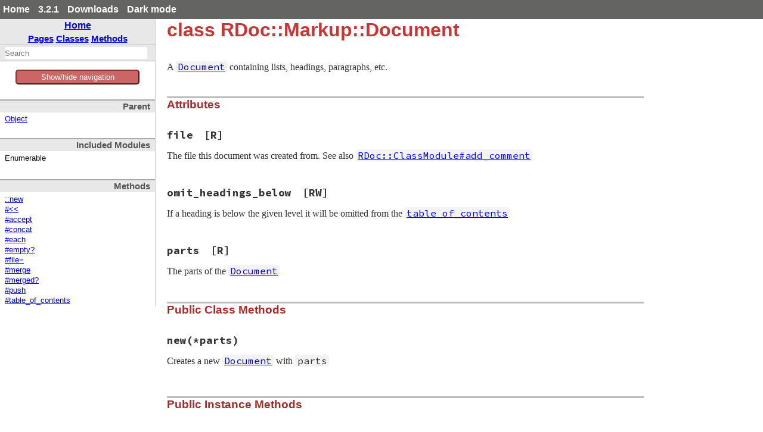

--- FILE ---
content_type: text/html
request_url: https://ruby-doc.org/3.2.1/stdlibs/rdoc/RDoc/Markup/Document.html
body_size: 5103
content:
<!DOCTYPE html>
<html>
<head>
<meta charset="UTF-8">

<title>class RDoc::Markup::Document - rdoc: Ruby Standard Library Documentation</title>


<script src="../../js/navigation.js" defer></script>
<script src="../../js/search.js" defer></script>
<script src="../../js/search_index.js" defer></script>
<script src="../../js/searcher.js" defer></script>
<script src="../../js/darkfish.js" defer></script>

<script src="../../js/jquery-3.2.0.min.js"></script>

<script src="../../js/vue.min.js"></script>
<script src="../../js/js.cookie.min.js"></script>

<link href="../../css/fonts.css" rel="stylesheet">
<link id='rdoccss' href="../../css/rdoc.css" rel="stylesheet">
<link href="../../css/carbon17.css" rel="stylesheet">

<script type="text/javascript">
  var rdoc_rel_prefix = "../../";
  var index_rel_prefix = "../../";
  var darkModeCsseHref = "../../css/rdoc-dm.css"
  var defaultModeCssHref = "../../css/rdoc.css"
  // var cssDarkmode = Cookies.get('darkmode');
  
  if( Cookies.get("darkmode") == "true") {
	$('#rdoccss').attr("href", darkModeCsseHref);
}

//  https://cssdeck.com/blog/simple-jquery-stylesheet-switcher/

document.write('<style type="text/css">body{display:none}</style>');

</script>


</head>
<body id="top" role="document" class="class">
  <!-- this is class.html -->

  <div id='actionbar' >
    <div class='wrapper mdiv'>
      <ul id='menubar'>
	<li><a href='/' target='_top' >Home</a></li>
	<li><a href='/3.2.1' target='_top' >3.2.1</a></li>

   <li ><a href='/downloads' target='_top' >Downloads</a></li>
	 <!-- li id='rd-action-search'><form id="searchbox_011815814100681837392:wnccv6st5qk" 
              action="https://ruby-doc.com/search.html"><input type="hidden" 
                 name="cx" value="011815814100681837392:wnccv6st5qk" ><input  
                 id='rd-search-input' name="q" type="text" 
                 size="20" >&#160;&#160;<input type="submit" name="sa" value="Search" ><input type="hidden" 
              name="cof" value="FORID:9" ></form></li -->
       <li><a id='cssSelect' href='#' onClick='swapMode(); return false;'>Dark mode</a></li>
	</ul>
    </div> 
    <!-- VERSION HEADER for 3.2.1 NOT FOUND -->
  </div> <!-- end action bar -->

  <div class='wrapper hdiv'>

    
      <script src="//m.servedby-buysellads.com/monetization.js" type="text/javascript"></script>
<div id="JGB_default_" class="bsa-cpc"></div>
<script>
  (function(){
    if(typeof _bsa !== 'undefined' && _bsa) {
    _bsa.init('default', 'CKYD627W', 'placement:ruby-docorg', {
      target: '.bsa-cpc',
      align: 'horizontal',
      disable_css: 'true'
    });
      }
  })();
</script>

    


    <nav id='vapp' role="navigation">
    <div id="project-navigation">
      <div id="home-section" role="region" title="Quick navigation" class="nav-section">
  <h2><a href="../../index.html" rel="home">Home</a></h2>

  <div id="table-of-contents-navigation"  >
    <a href="../../table_of_contents.html#pages">Pages</a>
    <a href="../../table_of_contents.html#classes">Classes</a>
    <a href="../../table_of_contents.html#methods">Methods</a>
  </div>
</div>

      <div id="search-section" role="search" class="project-section initially-hidden">
  <form action="#" method="get" accept-charset="utf-8">
    <div id="search-field-wrapper">
      <input id="search-field" role="combobox" aria-label="Search"
             aria-autocomplete="list" aria-controls="search-results"
             type="text" name="search" placeholder="Search" spellcheck="false"
             title="Type to search, Up and Down to navigate, Enter to load">
    </div>

    <ul id="search-results" aria-label="Search Results"
        aria-busy="false" aria-expanded="false"
        aria-atomic="false" class="initially-hidden"></ul>
  </form>
</div>

    </div>


    

    <button id='toggleThing' @click="toggleNav()" >Show/hide navigation</button>
    <div :class="isOpen ? 'block' : 'hidden' " id='toggleMe'>
      <div id="class-metadata">
        
        
<div id="parent-class-section" class="nav-section">
  <h3>Parent</h3>

  <p class="link"><a href="../../Object.html">Object</a>
</div>

        
<div id="includes-section" class="nav-section">
  <h3>Included Modules</h3>

  <ul class="link-list">
    <li><span class="include">Enumerable</span>
  </ul>
</div>

        
        
<!-- Method Quickref -->
<div id="method-list-section" class="nav-section">
  <h3>Methods</h3>

  <ul class="link-list" role="directory">
    <li ><a href="#method-c-new">::new</a>
    <li ><a href="#method-i-3C-3C">#&lt;&lt;</a>
    <li ><a href="#method-i-accept">#accept</a>
    <li ><a href="#method-i-concat">#concat</a>
    <li ><a href="#method-i-each">#each</a>
    <li ><a href="#method-i-empty-3F">#empty?</a>
    <li ><a href="#method-i-file-3D">#file=</a>
    <li ><a href="#method-i-merge">#merge</a>
    <li ><a href="#method-i-merged-3F">#merged?</a>
    <li ><a href="#method-i-push">#push</a>
    <li ><a href="#method-i-table_of_contents">#table_of_contents</a>
  </ul>
</div>

      </div>
     </div>
    </nav>


    <div id='extraz'><div class='adzbox-index'  >
      
        <div id="carbonads-container">
  <div class="carbonad">
    <script async type="text/javascript" src="//cdn.carbonads.com/carbon.js?serve=CKYIKKQN&placement=ruby-docorg" id="_carbonads_js"></script>
  </div>
</div>

      
     </div>         
    </div>

    <main role="main" aria-labelledby="class-RDoc::Markup::Document">
    <h1 id="class-RDoc::Markup::Document" class="class">
      class RDoc::Markup::Document
    </h1>

    <section class="description">
    
<p>A <a href="Document.html"><code>Document</code></a> containing lists, headings, paragraphs, etc.</p>

    </section>

      <section id="5Buntitled-5D" class="documentation-section">



        <section class="attribute-method-details" class="method-section">
        <header>
        <h3>Attributes</h3>
        </header>

          <div id="attribute-i-file" class="method-detail">
            <div class="method-heading attribute-method-heading">
              <span class="method-name">file</span><span
                class="attribute-access-type">[R]</span>
            </div>

            <div class="method-description">
              <p>The file this document was created from.  See also <a href="../ClassModule.html#method-i-add_comment"><code>RDoc::ClassModule#add_comment</code></a></p>
              </div>
            </div>
          <div id="attribute-i-omit_headings_below" class="method-detail">
            <div class="method-heading attribute-method-heading">
              <span class="method-name">omit_headings_below</span><span
                class="attribute-access-type">[RW]</span>
            </div>

            <div class="method-description">
              <p>If a heading is below the given level it will be omitted from the <a href="Document.html#method-i-table_of_contents"><code>table_of_contents</code></a></p>
              </div>
            </div>
          <div id="attribute-i-parts" class="method-detail">
            <div class="method-heading attribute-method-heading">
              <span class="method-name">parts</span><span
                class="attribute-access-type">[R]</span>
            </div>

            <div class="method-description">
              <p>The parts of the <a href="Document.html"><code>Document</code></a></p>
              </div>
            </div>
            </section>


                <section id="public-class-5Buntitled-5D-method-details" class="method-section">
                <header>
                <h3>Public Class Methods</h3>
                </header>

                  <div id="method-c-new" class="method-detail ">
                            <div class="method-heading">
                              <span class="method-name">new</span><span
                                class="method-args">(*parts)</span>
                              <span class="method-click-advice">click to toggle source</span>
                            </div>

                            <div class="method-description">
                              <p>Creates a new <a href="Document.html"><code>Document</code></a> with <code>parts</code></p>

                              <div class="method-source-code" id="new-source">
            <pre><span class="ruby-comment"># File rdoc/markup/document.rb, line 29</span>
<span class="ruby-keyword">def</span> <span class="ruby-identifier ruby-title">initialize</span> <span class="ruby-operator">*</span><span class="ruby-identifier">parts</span>
  <span class="ruby-ivar">@parts</span> = []
  <span class="ruby-ivar">@parts</span>.<span class="ruby-identifier">concat</span> <span class="ruby-identifier">parts</span>

  <span class="ruby-ivar">@file</span> = <span class="ruby-keyword">nil</span>
  <span class="ruby-ivar">@omit_headings_from_table_of_contents_below</span> = <span class="ruby-keyword">nil</span>
<span class="ruby-keyword">end</span></pre>
                              </div>
                            </div>


                          </div>

                          </section>

                <section id="public-instance-5Buntitled-5D-method-details" class="method-section">
                <header>
                <h3>Public Instance Methods</h3>
                </header>

                  <div id="method-i-3C-3C" class="method-detail ">
                            <div class="method-heading">
                              <span class="method-name">&lt;&lt;</span><span
                                class="method-args">(part)</span>
                              <span class="method-click-advice">click to toggle source</span>
                            </div>

                            <div class="method-description">
                              <p>Appends <code>part</code> to the document</p>

                              <div class="method-source-code" id="3C-3C-source">
            <pre><span class="ruby-comment"># File rdoc/markup/document.rb, line 40</span>
<span class="ruby-keyword">def</span> <span class="ruby-identifier ruby-title">&lt;&lt;</span> <span class="ruby-identifier">part</span>
  <span class="ruby-keyword">case</span> <span class="ruby-identifier">part</span>
  <span class="ruby-keyword">when</span> <span class="ruby-constant">RDoc</span><span class="ruby-operator">::</span><span class="ruby-constant">Markup</span><span class="ruby-operator">::</span><span class="ruby-constant">Document</span> <span class="ruby-keyword">then</span>
    <span class="ruby-keyword">unless</span> <span class="ruby-identifier">part</span>.<span class="ruby-identifier">empty?</span> <span class="ruby-keyword">then</span>
      <span class="ruby-identifier">parts</span>.<span class="ruby-identifier">concat</span> <span class="ruby-identifier">part</span>.<span class="ruby-identifier">parts</span>
      <span class="ruby-identifier">parts</span> <span class="ruby-operator">&lt;&lt;</span> <span class="ruby-constant">RDoc</span><span class="ruby-operator">::</span><span class="ruby-constant">Markup</span><span class="ruby-operator">::</span><span class="ruby-constant">BlankLine</span>.<span class="ruby-identifier">new</span>
    <span class="ruby-keyword">end</span>
  <span class="ruby-keyword">when</span> <span class="ruby-constant">String</span> <span class="ruby-keyword">then</span>
    <span class="ruby-identifier">raise</span> <span class="ruby-constant">ArgumentError</span>,
          <span class="ruby-string">&quot;expected RDoc::Markup::Document and friends, got String&quot;</span> <span class="ruby-keyword">unless</span>
      <span class="ruby-identifier">part</span>.<span class="ruby-identifier">empty?</span>
  <span class="ruby-keyword">else</span>
    <span class="ruby-identifier">parts</span> <span class="ruby-operator">&lt;&lt;</span> <span class="ruby-identifier">part</span>
  <span class="ruby-keyword">end</span>
<span class="ruby-keyword">end</span></pre>
                              </div>
                            </div>


                          </div>

                  <div id="method-i-accept" class="method-detail ">
                            <div class="method-heading">
                              <span class="method-name">accept</span><span
                                class="method-args">(visitor)</span>
                              <span class="method-click-advice">click to toggle source</span>
                            </div>

                            <div class="method-description">
                              <p>Runs this document and all its items through <code>visitor</code></p>

                              <div class="method-source-code" id="accept-source">
            <pre><span class="ruby-comment"># File rdoc/markup/document.rb, line 65</span>
<span class="ruby-keyword">def</span> <span class="ruby-identifier ruby-title">accept</span> <span class="ruby-identifier">visitor</span>
  <span class="ruby-identifier">visitor</span>.<span class="ruby-identifier">start_accepting</span>

  <span class="ruby-identifier">visitor</span>.<span class="ruby-identifier">accept_document</span> <span class="ruby-keyword">self</span>

  <span class="ruby-identifier">visitor</span>.<span class="ruby-identifier">end_accepting</span>
<span class="ruby-keyword">end</span></pre>
                              </div>
                            </div>


                          </div>

                  <div id="method-i-concat" class="method-detail ">
                            <div class="method-heading">
                              <span class="method-name">concat</span><span
                                class="method-args">(parts)</span>
                              <span class="method-click-advice">click to toggle source</span>
                            </div>

                            <div class="method-description">
                              <p>Concatenates the given <code>parts</code> onto the document</p>

                              <div class="method-source-code" id="concat-source">
            <pre><span class="ruby-comment"># File rdoc/markup/document.rb, line 76</span>
<span class="ruby-keyword">def</span> <span class="ruby-identifier ruby-title">concat</span> <span class="ruby-identifier">parts</span>
  <span class="ruby-keyword">self</span>.<span class="ruby-identifier">parts</span>.<span class="ruby-identifier">concat</span> <span class="ruby-identifier">parts</span>
<span class="ruby-keyword">end</span></pre>
                              </div>
                            </div>


                          </div>

                  <div id="method-i-each" class="method-detail ">
                            <div class="method-heading">
                              <span class="method-name">each</span><span
                                class="method-args">(&amp;block)</span>
                              <span class="method-click-advice">click to toggle source</span>
                            </div>

                            <div class="method-description">
                              <p>Enumerator for the parts of this document</p>

                              <div class="method-source-code" id="each-source">
            <pre><span class="ruby-comment"># File rdoc/markup/document.rb, line 83</span>
<span class="ruby-keyword">def</span> <span class="ruby-identifier ruby-title">each</span> <span class="ruby-operator">&amp;</span><span class="ruby-identifier">block</span>
  <span class="ruby-ivar">@parts</span>.<span class="ruby-identifier">each</span>(<span class="ruby-operator">&amp;</span><span class="ruby-identifier">block</span>)
<span class="ruby-keyword">end</span></pre>
                              </div>
                            </div>


                          </div>

                  <div id="method-i-empty-3F" class="method-detail ">
                            <div class="method-heading">
                              <span class="method-name">empty?</span><span
                                class="method-args">()</span>
                              <span class="method-click-advice">click to toggle source</span>
                            </div>

                            <div class="method-description">
                              <p>Does this document have no parts?</p>

                              <div class="method-source-code" id="empty-3F-source">
            <pre><span class="ruby-comment"># File rdoc/markup/document.rb, line 90</span>
<span class="ruby-keyword">def</span> <span class="ruby-identifier ruby-title">empty?</span>
  <span class="ruby-ivar">@parts</span>.<span class="ruby-identifier">empty?</span> <span class="ruby-keyword">or</span> (<span class="ruby-ivar">@parts</span>.<span class="ruby-identifier">length</span> <span class="ruby-operator">==</span> <span class="ruby-value">1</span> <span class="ruby-keyword">and</span> <span class="ruby-identifier">merged?</span> <span class="ruby-keyword">and</span> <span class="ruby-ivar">@parts</span>.<span class="ruby-identifier">first</span>.<span class="ruby-identifier">empty?</span>)
<span class="ruby-keyword">end</span></pre>
                              </div>
                            </div>


                          </div>

                  <div id="method-i-file-3D" class="method-detail ">
                            <div class="method-heading">
                              <span class="method-name">file=</span><span
                                class="method-args">(location)</span>
                              <span class="method-click-advice">click to toggle source</span>
                            </div>

                            <div class="method-description">
                              <p>The file this <a href="Document.html"><code>Document</code></a> was created from.</p>

                              <div class="method-source-code" id="file-3D-source">
            <pre><span class="ruby-comment"># File rdoc/markup/document.rb, line 97</span>
<span class="ruby-keyword">def</span> <span class="ruby-identifier ruby-title">file=</span> <span class="ruby-identifier">location</span>
  <span class="ruby-ivar">@file</span> = <span class="ruby-keyword">case</span> <span class="ruby-identifier">location</span>
          <span class="ruby-keyword">when</span> <span class="ruby-constant">RDoc</span><span class="ruby-operator">::</span><span class="ruby-constant">TopLevel</span> <span class="ruby-keyword">then</span>
            <span class="ruby-identifier">location</span>.<span class="ruby-identifier">relative_name</span>
          <span class="ruby-keyword">else</span>
            <span class="ruby-identifier">location</span>
          <span class="ruby-keyword">end</span>
<span class="ruby-keyword">end</span></pre>
                              </div>
                            </div>


                          </div>

                  <div id="method-i-merge" class="method-detail ">
                            <div class="method-heading">
                              <span class="method-name">merge</span><span
                                class="method-args">(other)</span>
                              <span class="method-click-advice">click to toggle source</span>
                            </div>

                            <div class="method-description">
                              <p>When this is a collection of documents (<a href="Document.html#attribute-i-file"><code>file</code></a> is not set and this document contains only other documents as its direct children) <a href="Document.html#method-i-merge"><code>merge</code></a> replaces documents in this class with documents from <code>other</code> when the file matches and adds documents from <code>other</code> when the files do not.</p>

<p>The information in <code>other</code> is preferred over the receiver</p>

                              <div class="method-source-code" id="merge-source">
            <pre><span class="ruby-comment"># File rdoc/markup/document.rb, line 114</span>
<span class="ruby-keyword">def</span> <span class="ruby-identifier ruby-title">merge</span> <span class="ruby-identifier">other</span>
  <span class="ruby-keyword">if</span> <span class="ruby-identifier">empty?</span> <span class="ruby-keyword">then</span>
    <span class="ruby-ivar">@parts</span> = <span class="ruby-identifier">other</span>.<span class="ruby-identifier">parts</span>
    <span class="ruby-keyword">return</span> <span class="ruby-keyword">self</span>
  <span class="ruby-keyword">end</span>

  <span class="ruby-identifier">other</span>.<span class="ruby-identifier">parts</span>.<span class="ruby-identifier">each</span> <span class="ruby-keyword">do</span> <span class="ruby-operator">|</span><span class="ruby-identifier">other_part</span><span class="ruby-operator">|</span>
    <span class="ruby-keyword">self</span>.<span class="ruby-identifier">parts</span>.<span class="ruby-identifier">delete_if</span> <span class="ruby-keyword">do</span> <span class="ruby-operator">|</span><span class="ruby-identifier">self_part</span><span class="ruby-operator">|</span>
      <span class="ruby-identifier">self_part</span>.<span class="ruby-identifier">file</span> <span class="ruby-keyword">and</span> <span class="ruby-identifier">self_part</span>.<span class="ruby-identifier">file</span> <span class="ruby-operator">==</span> <span class="ruby-identifier">other_part</span>.<span class="ruby-identifier">file</span>
    <span class="ruby-keyword">end</span>

    <span class="ruby-keyword">self</span>.<span class="ruby-identifier">parts</span> <span class="ruby-operator">&lt;&lt;</span> <span class="ruby-identifier">other_part</span>
  <span class="ruby-keyword">end</span>

  <span class="ruby-keyword">self</span>
<span class="ruby-keyword">end</span></pre>
                              </div>
                            </div>


                          </div>

                  <div id="method-i-merged-3F" class="method-detail ">
                            <div class="method-heading">
                              <span class="method-name">merged?</span><span
                                class="method-args">()</span>
                              <span class="method-click-advice">click to toggle source</span>
                            </div>

                            <div class="method-description">
                              <p>Does this <a href="Document.html"><code>Document</code></a> contain other Documents?</p>

                              <div class="method-source-code" id="merged-3F-source">
            <pre><span class="ruby-comment"># File rdoc/markup/document.rb, line 134</span>
<span class="ruby-keyword">def</span> <span class="ruby-identifier ruby-title">merged?</span>
  <span class="ruby-constant">RDoc</span><span class="ruby-operator">::</span><span class="ruby-constant">Markup</span><span class="ruby-operator">::</span><span class="ruby-constant">Document</span> <span class="ruby-operator">===</span> <span class="ruby-ivar">@parts</span>.<span class="ruby-identifier">first</span>
<span class="ruby-keyword">end</span></pre>
                              </div>
                            </div>


                          </div>

                  <div id="method-i-push" class="method-detail ">
                            <div class="method-heading">
                              <span class="method-name">push</span><span
                                class="method-args">(*parts)</span>
                              <span class="method-click-advice">click to toggle source</span>
                            </div>

                            <div class="method-description">
                              <p>Appends <code>parts</code> to the document</p>

                              <div class="method-source-code" id="push-source">
            <pre><span class="ruby-comment"># File rdoc/markup/document.rb, line 151</span>
<span class="ruby-keyword">def</span> <span class="ruby-identifier ruby-title">push</span> <span class="ruby-operator">*</span><span class="ruby-identifier">parts</span>
  <span class="ruby-keyword">self</span>.<span class="ruby-identifier">parts</span>.<span class="ruby-identifier">concat</span> <span class="ruby-identifier">parts</span>
<span class="ruby-keyword">end</span></pre>
                              </div>
                            </div>


                          </div>

                  <div id="method-i-table_of_contents" class="method-detail ">
                            <div class="method-heading">
                              <span class="method-name">table_of_contents</span><span
                                class="method-args">()</span>
                              <span class="method-click-advice">click to toggle source</span>
                            </div>

                            <div class="method-description">
                              <p>Returns an Array of headings in the document.</p>

<p>Require ‘rdoc/markup/formatter’ before calling this method.</p>

                              <div class="method-source-code" id="table_of_contents-source">
            <pre><span class="ruby-comment"># File rdoc/markup/document.rb, line 160</span>
<span class="ruby-keyword">def</span> <span class="ruby-identifier ruby-title">table_of_contents</span>
  <span class="ruby-identifier">accept</span> <span class="ruby-constant">RDoc</span><span class="ruby-operator">::</span><span class="ruby-constant">Markup</span><span class="ruby-operator">::</span><span class="ruby-constant">ToTableOfContents</span>.<span class="ruby-identifier">to_toc</span>
<span class="ruby-keyword">end</span></pre>
                              </div>
                            </div>


                          </div>

                          </section>

              </section>
              </main>



            </div>  <!--  class='wrapper hdiv' -->


<footer id="validator-badges" role="contentinfo">
<p><a href="https://validator.w3.org/check/referer">Validate</a></p>
<p>Generated by <a href="https://ruby.github.io/rdoc/">RDoc</a> 6.4.0.</p>
<p>Based on <a href="https://github.com/ged/darkfish/">Darkfish</a> by <a href="http://deveiate.org">Michael Granger</a>.</p>

  
</p>
  
  </footer>

<script type="text/javascript">


  let ads  = $("#carbonads-container").children().detach();


  function swapMode() {
    var cookieName = 'darkmode';
    var cssDarkmode = Cookies.get(cookieName);
    console.log("***** swapMode! " + cssDarkmode + " *****");


    if (cssDarkmode == "true") {
      console.log("We have dark mode, set the css to light ...");
      $('#rdoccss').attr("href", defaultModeCssHref);
      $('#cssSelect').text("Dark mode");
      cssDarkmode = "false";
      console.log("swapMode! Now set cookie to " + cssDarkmode);
      Cookies.set(cookieName, cssDarkmode);

    } else {
      console.log("We not have dark mode, set the css to dark ...");
      $('#rdoccss').attr("href", darkModeCsseHref);
      $('#cssSelect').text("Light mode");
      cssDarkmode = "true";
      console.log("swapMode! Now set cookie to " + cssDarkmode);
      Cookies.set(cookieName, cssDarkmode);

    }

    console.log("  --------------- ");
  }


const vueCssApp = new Vue({
el: '#menubar',
data: {
isDark: false
},
methods: {
toggleClass: function(event){
this.isDark = !this.isDark;
}
}
})

const vueApp = new Vue({
el: '#vapp',
data: { 
isOpen: true
},

mounted() {
this.handleResize();
this.manage_mob_classes();
window.addEventListener('resize', this.handleResize)
//this.isOpen !=  (/Android|webOS|iPhone|iPad|iPod|BlackBerry|IEMobile|Opera Mini/i.test(navigator.userAgent));
},
destroyed() {
window.removeEventListener('resize', this.handleResize)
},
created() {
//manage_mob_classes();
},

methods : {
isMobile() {
  return (/Android|webOS|iPhone|iPad|iPod|BlackBerry|IEMobile|Opera Mini/i.test(navigator.userAgent));
},

  handleResize() {
    if (!this.isMobile()) {
      this.isOpen = window.innerWidth > 800;
    }
  },

  manage_mob_classes() {
    if (/Android|webOS|iPhone|iPad|iPod|BlackBerry|IEMobile|Opera Mini/i.test(navigator.userAgent)) {
      $("nav").addClass("mob_nav");
      $("main").addClass("mob_main");
      $("#extraz").addClass("mob_extraz");
      $("#carbonads-container").addClass("mob_carbonads-container");
      this.isOpen  = false;
    } else {
      $("nav").removeClass("mob_nav") 
        $("main").removeClass("mob_main");
      $("#extraz").removeClass("mob_extraz");
      $("#carbonads-container").removeClass("mob_carbonads-container");
      this.isOpen  = true;
    }
  },

  toggleNav() {
    this.isOpen =! this.isOpen ;
    // alert("Toggle nav!");
    console.log("toggleNav() click: " + this.isOpen );
  }
}
})

$("#carbonads-container").append(ads);


$(function() {

    var darkmode = Cookies.get("darkmode");
    console.log("Document ready: " + darkmode);

    if ( darkmode  == "true" ) {
      $('#cssSelect').text("Light mode");
    } else {
      $('#cssSelect').text("Dark mode");
     }

    $('body').css('display','block');
    });

</script>

    
      <script>
  (function() {
  })();
</script>


    
  </body> 
</html>



--- FILE ---
content_type: text/javascript
request_url: https://ruby-doc.org/3.2.1/stdlibs/rdoc/js/search_index.js
body_size: 51145
content:
var search_data = {"index":{"searchIndex":["object","rdoc","alias","anonclass","anymethod","attr","classmodule","codeobject","comment","constant","context","section","crossreference","erbio","erbpartial","encoding","error","extend","generator","darkfish","jsonindex","markup","pot","messageextractor","po","poentry","ri","ghostmethod","i18n","locale","text","include","markdown","literals","memoentry","parseerror","ruleinfo","memoentry","parseerror","ruleinfo","markup","attrchanger","attrspan","attributemanager","attributes","blankline","blockquote","document","formatter","hardbreak","include","indentedparagraph","list","listitem","paragraph","parser","error","mystringscanner","parseerror","preprocess","raw","regexphandling","rule","table","toansi","tobs","tohtml","tohtmlcrossref","tohtmlsnippet","tojoinedparagraph","tolabel","tomarkdown","tordoc","totableofcontents","totest","tottonly","verbatim","metamethod","methodattr","mixin","normalclass","normalmodule","options","parser","c","changelog","git","markdown","rd","ripperstatelex","innerstatelex","ruby","rubytools","simple","text","rd","blockparser","inline","inlineparser","rdoc","ri","driver","error","notfounderror","error","paths","task","require","rubygemshook","servlet","singleclass","stats","normal","quiet","verbose","store","error","missingfileerror","task","text","tokenstream","tomdoc","toplevel","rake","<<()","<<()","<<()","<<()","<=>()","<=>()","<=>()","<=>()","<=>()","==()","==()","==()","==()","==()","==()","[]()","[]()","[]()","[]=()","_call_seq()","accept()","accept()","accept()","accept()","accept()","accept()","accept()","accept()","accept()","accept()","accept()","accept()","accept_blank_line()","accept_blank_line()","accept_blank_line()","accept_block_quote()","accept_block_quote()","accept_block_quote()","accept_document()","accept_document()","accept_heading()","accept_heading()","accept_heading()","accept_heading()","accept_heading()","accept_heading()","accept_indented_paragraph()","accept_list_end()","accept_list_end()","accept_list_end()","accept_list_end()","accept_list_item_end()","accept_list_item_end()","accept_list_item_end()","accept_list_item_end()","accept_list_item_end()","accept_list_item_end()","accept_list_item_start()","accept_list_item_start()","accept_list_item_start()","accept_list_item_start()","accept_list_item_start()","accept_list_item_start()","accept_list_start()","accept_list_start()","accept_list_start()","accept_list_start()","accept_list_start()","accept_paragraph()","accept_paragraph()","accept_paragraph()","accept_paragraph()","accept_paragraph()","accept_raw()","accept_raw()","accept_raw()","accept_rule()","accept_rule()","accept_rule()","accept_rule()","accept_table()","accept_table()","accept_verbatim()","accept_verbatim()","accept_verbatim()","accept_verbatim()","accept_verbatim()","add()","add()","add_alias()","add_alias()","add_alias()","add_alias()","add_alias()","add_alias()","add_alias()","add_also_in()","add_attribute()","add_attribute()","add_c_enclosure()","add_c_variables()","add_class()","add_class()","add_class()","add_class_or_module()","add_comment()","add_comment()","add_constant()","add_constant()","add_constant()","add_extend()","add_extends()","add_extension_modules()","add_file()","add_file()","add_footnote()","add_from()","add_generator()","add_header()","add_html()","add_html()","add_include()","add_include()","add_includes()","add_label()","add_line_numbers()","add_method()","add_method()","add_method()","add_method()","add_method_documentation()","add_method_list()","add_module()","add_module()","add_module_alias()","add_module_by_normal_module()","add_paragraph()","add_regexp_handling()","add_regexp_handling()","add_regexp_handling_rdoclink()","add_regexp_handling_tidylink()","add_require()","add_section()","add_tag()","add_to()","add_to_classes_or_modules()","add_token()","add_token_listener()","add_tokens()","add_word_pair()","add_word_pair()","alias_extension()","all_classes()","all_classes_and_modules()","all_files()","all_modules()","ancestors()","ancestors()","ancestors()","ancestors()","ancestors_of()","annotate()","annotate()","any_content()","append()","aref()","aref()","aref()","aref()","aref_prefix()","aref_prefix()","aref_prefix()","aref_to()","arglists()","as_href()","as_string()","assemble_template()","asset()","attribute()","attributes()","attributes()","base_name()","before_running_rdoc()","begin_adding()","begin_adding()","binary?()","bitmap_for()","block_params=()","break_on_newline()","build_heading()","build_heading()","build_index()","build_list()","build_paragraph()","build_paragraph()","build_verbatim()","build_verbatim()","cache_path()","calculate()","call_seq()","call_seq=()","can_parse()","can_parse_by_name()","change_attribute()","change_encoding()","changed_attribute_by_name()","check_files()","check_generator()","check_modeline()","check_names()","child_name()","class_attributes()","class_dir()","class_dir()","class_dir()","class_document()","class_file()","class_method_list()","class_methods()","class_path()","classes()","classes()","classes_and_includes_and_extends_for()","classes_and_modules()","classes_hash()","classes_hash()","clear_comment()","clobber_task_description()","clobber_task_name()","collect_first_comment()","collect_tokens()","comment=()","complete()","complete()","complete()","concat()","content()","continue_entry_body()","convert()","convert()","convert()","convert()","convert_attrs()","convert_attrs_matching_word_pairs()","convert_attrs_word_pair_map()","convert_flow()","convert_flow()","convert_html()","convert_regexp_handling()","convert_regexp_handling()","convert_regexp_handlings()","convert_string()","convert_string()","convert_string()","copy_static()","copy_string()","coverage_level=()","create_document()","create_entries()","create_entries()","create_items()","cross_reference()","css()","current()","current=()","current_section()","cut_off()","cvs_url()","cvs_url()","debug_msg()","debug_msg()","deduplicate_call_seq()","default_options()","default_title=()","defaults()","defaults()","define()","defined_in?()","definition()","definition()","definition()","definition()","definition_lists()","delete_legacy_args()","description()","description()","detect_encoding()","direct_ancestors()","direct_ancestors()","display()","display?()","display?()","display_attributes()","display_class()","display_method()","display_name()","display_names()","display_page()","display_page_list()","do_get()","do_aliases()","do_attrs()","do_boot_defclass()","do_classes_and_modules()","do_constants()","do_includes()","do_methods()","do_missing()","do_nothing()","doc_stats()","document()","document()","document_children=()","document_self=()","document_self_or_methods()","documentation_page()","documentation_search()","documentation_source()","documented?()","documented?()","documented?()","documented?()","done_adding()","done_adding()","done_documenting=()","dump()","each()","each()","each_ancestor()","each_attribute()","each_classmodule()","each_constant()","each_extend()","each_include()","each_line()","each_method()","each_name_of()","each_parent()","each_section()","emit_empty_line_event()","emit_paragraph_event()","emphasis()","empty?()","empty?()","empty?()","empty?()","encode!()","encode_fallback()","end?()","end_accepting()","end_accepting()","end_accepting()","end_accepting()","entry()","eos?()","eql?()","eql?()","error()","error()","error()","escape()","exclude()","exclusive?()","expand_class()","expand_name()","expand_tabs()","extension()","extension()","extension?()","extract()","extract_call_seq()","extract_comment()","extract_from_klass()","extract_messages()","extract_messages()","extract_text()","file=()","file_dir()","file_dir()","file_name()","files_hash()","filter_methods()","find_alias_comment()","find_ancestor_local_symbol()","find_attr_comment()","find_attribute()","find_attribute_named()","find_body()","find_c_enclosure()","find_class()","find_class_comment()","find_class_method_named()","find_class_named()","find_class_named()","find_class_named_from()","find_class_or_module()","find_class_or_module()","find_const_comment()","find_constant_named()","find_enclosing_module_named()","find_external_alias()","find_external_alias_named()","find_file_named()","find_file_named()","find_include_file()","find_instance_method_named()","find_local_symbol()","find_local_symbol()","find_method()","find_method_named()","find_methods()","find_modifiers()","find_module_named()","find_module_named()","find_module_named()","find_override_comment()","find_store()","find_symbol()","find_symbol_module()","find_text_page()","find_unique()","finish()","finish_page_dir()","fix_basic_object_inheritance()","flow()","flush_left()","for()","force_documentation=()","format=()","format_comment()","format_extracted_comment()","format_flags()","format_line_num()","format_message()","format_references()","format_translator_comment()","formatter()","formatter()","friendly_path()","from_module()","full_name()","full_name()","full_name()","full_name()","full_name()","full_name()","full_name=()","full_old_name()","fully_documented?()","fully_documented?()","gather_files()","gem_dir()","gemdirs()","gen_body_table()","gen_const_table()","gen_relative_url()","gen_sub_directories()","gen_url()","gen_url()","gen_url()","gen_url()","generate()","generate()","generate()","generate()","generate()","generate()","generate_class()","generate_class_files()","generate_file_files()","generate_gzipped()","generate_index()","generate_page()","generate_servlet_not_found()","generate_servlet_root()","generate_table_of_contents()","generation_hook()","generator_descriptions()","generator_for()","get()","get_bool()","get_class_or_module()","get_class_specification()","get_constant()","get_embdoc_tk()","get_heredoc_tk()","get_included()","get_included_module_with_optional_parens()","get_op_tk()","get_regexp_tk()","get_sorted_module_list()","get_squashed_tk()","get_string_tk()","get_svninfo()","get_symbol_or_name()","get_symbol_tk()","get_tk()","get_tk_until()","get_tkread()","get_words_tk()","github()","great_job()","group_entries()","handle()","handle_attr()","handle_class_module()","handle_constants()","handle_directive()","handle_ifdefs_in()","handle_method()","handle_pipe()","handle_rdoc_link()","handle_regexp_crossref()","handle_regexp_crossref()","handle_regexp_crossref()","handle_regexp_hard_break()","handle_regexp_hard_break()","handle_regexp_hard_break()","handle_regexp_hard_break()","handle_regexp_hyperlink()","handle_regexp_hyperlink()","handle_regexp_rdoclink()","handle_regexp_rdoclink()","handle_regexp_rdoclink()","handle_regexp_suppressed_crossref()","handle_regexp_tidylink()","handle_regexp_tidylink()","handle_regexp_tidylink()","handle_singleton()","handle_tab_width()","hash()","header_entry()","heredoc_end?()","home()","home_dir()","html()","html_list_name()","html_list_name()","html_name()","html_name()","http_url()","http_url()","if_current_indent_equal()","if_modified_since()","ignore()","ignore()","ignored?()","in_files()","in_tt?()","include_file()","index_classes()","index_methods()","index_pages()","init_link_notation_regexp_handlings()","init_link_notation_regexp_handlings()","init_regexp_handlings()","init_tags()","init_tags()","init_tags()","init_tags()","init_tags()","initialize()","initialize()","initialize()","initialize_methods_etc()","inline()","install_siginfo_handler()","installed_docs()","instance_attributes()","instance_method_list()","instance_methods()","instance_methods()","interactive()","is_alias_for()","last()","last_line()","last_modified()","length()","line_index()","link()","link_to()","list_end_for()","list_files_in_directory()","list_item_from()","list_item_start()","list_item_start()","list_known_classes()","list_methods_matching()","load()","load_all()","load_cache()","load_class()","load_class_data()","load_method()","load_method()","load_methods_matching()","load_options()","load_page()","load_rdoc()","load_variable_map()","load_yaml()","look_for_directives_in()","look_for_directives_in()","lookup_method()","main()","main=()","make_message()","make_variable_map()","markup()","markup_code()","marshal_dump()","marshal_dump()","marshal_dump()","marshal_dump()","marshal_dump()","marshal_load()","marshal_load()","marshal_load()","marshal_load()","mask_protected_sequences()","match_length()","matched()","merge()","merge()","merge()","merge()","merge_array()","merge_string()","merged?()","method_document()","method_file()","method_type()","methods_by_type()","methods_matching()","module()","module?()","module?()","module_names()","modules()","modules_hash()","modules_hash()","name()","name()","name=()","name_for_path()","name_for_path()","name_prefix()","name_prefix()","name_regexp()","new()","new()","new()","new()","new()","new()","new()","new()","new()","new()","new()","new()","new()","new()","new()","new()","new()","new()","new()","new()","new()","new()","new()","new()","new()","new()","new()","new()","new()","new()","new()","new()","new()","new()","new()","new()","new()","new()","new()","new()","new()","new()","new()","new()","new()","new()","new()","new()","new()","new()","new()","new()","new()","new()","new()","new()","new()","new()","new()","new()","new()","new()","new()","new()","new()","new()","new()","new()","new()","new()","new_comment()","new_comment()","newline!()","next_token()","next_words_on_error()","nodoc()","non_aliases()","normalize()","normalize()","normalize_comment()","normalized_file_list()","not_found()","note()","note_for()","notes()","object_class()","off_tags()","off_tags()","on_char()","on_backref()","on_comma()","on_comment()","on_const()","on_cvar()","on_default()","on_error()","on_error()","on_float()","on_gvar()","on_heredoc_beg()","on_heredoc_end()","on_ident()","on_ignored_nl()","on_ignored_sp()","on_imaginary()","on_int()","on_ivar()","on_kw()","on_lbrace()","on_lbracket()","on_lparen()","on_nl()","on_op()","on_period()","on_rational()","on_rbrace()","on_rbracket()","on_rparen()","on_sp()","on_symbeg()","on_tags()","on_tags()","on_tstring_beg()","on_tstring_end()","on_variables()","ongoing_visibility=()","option_list()","options()","orig_initialize()","output_flag_file()","output_name()","page()","page()","page_file()","page_name()","paging?()","paragraph()","paragraph()","param_list()","param_seq()","parent()","parent_file_name()","parent_name()","parent_name()","parse()","parse()","parse()","parse()","parse()","parse()","parse()","parse()","parse()","parse()","parse()","parse()","parse()","parse()","parse()","parse()","parse_alias()","parse_attr()","parse_attr_accessor()","parse_call_parameters()","parse_class()","parse_comment()","parse_comment_tomdoc()","parse_constant()","parse_constant_visibility()","parse_date()","parse_dot_doc_file()","parse_entries()","parse_entries()","parse_file()","parse_files()","parse_files_matching()","parse_info()","parse_meta_attr()","parse_meta_method()","parse_method()","parse_method_dummy()","parse_method_or_yield_parameters()","parse_method_parameters()","parse_method_params_and_body()","parse_module()","parse_name()","parse_require()","parse_rescue()","parse_statements()","parse_subtree()","parse_symbol_arg()","parse_symbol_in_arg()","parse_top_level_statements()","parse_url()","parse_visibility()","parse_yield()","parseable?()","parser=()","path()","path()","path()","path()","path()","peek_read()","peek_tk()","peek_token()","peg_parse()","percent_doc()","plain_html()","pop_token()","pos()","post_process()","post_processors()","pretty_name()","pretty_name()","pretty_new_name()","pretty_old_name()","prev_words_on_error()","print_alias()","print_attribute()","print_class()","print_constant()","print_file()","print_file()","print_method()","print_module()","process_args()","push()","push()","push()","push()","quiet()","quiet=()","raw_path()","rb_scan_args()","rdoc_installed?()","rdoc_target()","rdoc_task_description()","rdoc_task_name()","read_directive()","read_documentation_modifiers()","read_file()","record_location()","record_location()","reference()","register()","registered()","remove()","remove_coding_comment()","remove_comment()","remove_commented_out_lines()","remove_from_documentation?()","remove_frozen_string_literal()","remove_invisible()","remove_magic_comment()","remove_modeline()","remove_nodoc()","remove_nodoc_children()","remove_private()","remove_private_comment()","remove_siginfo_handler()","remove_token_listener()","remove_unparseable()","render()","render_template()","report()","report_attributes()","report_class_module()","report_constants()","report_methods()","rerdoc_task_description()","rerdoc_task_name()","reset()","reset()","reset()","resolve()","resolve_aliases()","resolve_method()","retrieve_comment_body()","retrieve_heredoc_info()","ri_installed?()","ri_paths()","root()","root_search()","ruby?()","run()","run()","sanitize_path()","save()","save_cache()","save_class()","save_method()","save_page()","scan()","scan()","scan()","scan()","scan()","scan()","scan()","search_record()","search_record()","search_record()","search_string()","section()","section_contents()","sections()","see()","set_attrs()","set_constant_visibility_for()","set_current_section()","set_eoutvar()","set_eoutvar()","set_term_to_element()","set_visibility_for()","setup()","setup()","setup_generator()","setup_output_dir()","setup_pager()","setup_scanner()","show_documentation()","signature()","site_dir()","skip()","skip_for_variable()","skip_method()","skip_optional_do_after_expression()","skip_parentheses()","skip_tkspace()","skip_tkspace_comment()","skip_tkspace_without_nl()","snippet()","sort_entries()","sort_sections()","source()","split_into_flow()","start_accepting()","start_accepting()","start_accepting()","start_accepting()","start_accepting()","start_accepting()","start_collecting_tokens()","start_doc()","start_server()","stop_doc()","store=()","store=()","store=()","store=()","store=()","store=()","store=()","store_for()","strike()","strip_hashes()","strip_newlines()","strip_stars()","strong()","summary()","superclass()","superclass()","superclass=()","superclass_method()","suppress()","suppressed?()","suppressed?()","system_dir()","table_of_contents()","template_dir_for()","template_for()","template_result()","text()","text()","text()","text()","text=()","text?()","time_delta_string()","title()","title=()","tk_nl?()","to_html()","to_html()","to_html()","to_s()","to_s()","to_toc()","token_listener()","token_stream()","tokenize()","tokenize()","tokenize()","tokens_to_s()","tomdoc?()","top_level()","top_level()","translate()","translate()","truncate()","tt?()","tt_sections()","type()","type()","undoc_params()","unget()","unget_tk()","unique_classes()","unique_classes_and_modules()","unique_modules()","unmask_protected_sequences()","unscan()","update_aliases()","update_extends()","update_includes()","update_output_dir()","update_parser_of_file()","upgrade_to_class()","use_markup()","use_prefix()","visibility=()","warn()","warn()","wrap()","wrap()","write_options()","write_style_sheet()","zip?()"],"longSearchIndex":["object","rdoc","rdoc::alias","rdoc::anonclass","rdoc::anymethod","rdoc::attr","rdoc::classmodule","rdoc::codeobject","rdoc::comment","rdoc::constant","rdoc::context","rdoc::context::section","rdoc::crossreference","rdoc::erbio","rdoc::erbpartial","rdoc::encoding","rdoc::error","rdoc::extend","rdoc::generator","rdoc::generator::darkfish","rdoc::generator::jsonindex","rdoc::generator::markup","rdoc::generator::pot","rdoc::generator::pot::messageextractor","rdoc::generator::pot::po","rdoc::generator::pot::poentry","rdoc::generator::ri","rdoc::ghostmethod","rdoc::i18n","rdoc::i18n::locale","rdoc::i18n::text","rdoc::include","rdoc::markdown","rdoc::markdown::literals","rdoc::markdown::literals::memoentry","rdoc::markdown::literals::parseerror","rdoc::markdown::literals::ruleinfo","rdoc::markdown::memoentry","rdoc::markdown::parseerror","rdoc::markdown::ruleinfo","rdoc::markup","rdoc::markup::attrchanger","rdoc::markup::attrspan","rdoc::markup::attributemanager","rdoc::markup::attributes","rdoc::markup::blankline","rdoc::markup::blockquote","rdoc::markup::document","rdoc::markup::formatter","rdoc::markup::hardbreak","rdoc::markup::include","rdoc::markup::indentedparagraph","rdoc::markup::list","rdoc::markup::listitem","rdoc::markup::paragraph","rdoc::markup::parser","rdoc::markup::parser::error","rdoc::markup::parser::mystringscanner","rdoc::markup::parser::parseerror","rdoc::markup::preprocess","rdoc::markup::raw","rdoc::markup::regexphandling","rdoc::markup::rule","rdoc::markup::table","rdoc::markup::toansi","rdoc::markup::tobs","rdoc::markup::tohtml","rdoc::markup::tohtmlcrossref","rdoc::markup::tohtmlsnippet","rdoc::markup::tojoinedparagraph","rdoc::markup::tolabel","rdoc::markup::tomarkdown","rdoc::markup::tordoc","rdoc::markup::totableofcontents","rdoc::markup::totest","rdoc::markup::tottonly","rdoc::markup::verbatim","rdoc::metamethod","rdoc::methodattr","rdoc::mixin","rdoc::normalclass","rdoc::normalmodule","rdoc::options","rdoc::parser","rdoc::parser::c","rdoc::parser::changelog","rdoc::parser::changelog::git","rdoc::parser::markdown","rdoc::parser::rd","rdoc::parser::ripperstatelex","rdoc::parser::ripperstatelex::innerstatelex","rdoc::parser::ruby","rdoc::parser::rubytools","rdoc::parser::simple","rdoc::parser::text","rdoc::rd","rdoc::rd::blockparser","rdoc::rd::inline","rdoc::rd::inlineparser","rdoc::rdoc","rdoc::ri","rdoc::ri::driver","rdoc::ri::driver::error","rdoc::ri::driver::notfounderror","rdoc::ri::error","rdoc::ri::paths","rdoc::ri::task","rdoc::require","rdoc::rubygemshook","rdoc::servlet","rdoc::singleclass","rdoc::stats","rdoc::stats::normal","rdoc::stats::quiet","rdoc::stats::verbose","rdoc::store","rdoc::store::error","rdoc::store::missingfileerror","rdoc::task","rdoc::text","rdoc::tokenstream","rdoc::tomdoc","rdoc::toplevel","rake","rdoc::markup::document#<<()","rdoc::markup::list#<<()","rdoc::markup::listitem#<<()","rdoc::markup::raw#<<()","rdoc::alias#<=>()","rdoc::constant#<=>()","rdoc::context#<=>()","rdoc::methodattr#<=>()","rdoc::mixin#<=>()","rdoc::attr#==()","rdoc::constant#==()","rdoc::context::section#==()","rdoc::markup::regexphandling#==()","rdoc::markup::table#==()","rdoc::toplevel#==()","rdoc::i18n::locale::[]()","rdoc::markup::attrspan#[]()","rdoc::markup::parser::mystringscanner#[]()","rdoc::i18n::locale::[]=()","rdoc::anymethod#_call_seq()","rdoc::markup::blankline#accept()","rdoc::markup::blockquote#accept()","rdoc::markup::document#accept()","rdoc::markup::hardbreak#accept()","rdoc::markup::indentedparagraph#accept()","rdoc::markup::list#accept()","rdoc::markup::listitem#accept()","rdoc::markup::paragraph#accept()","rdoc::markup::raw#accept()","rdoc::markup::rule#accept()","rdoc::markup::table#accept()","rdoc::markup::verbatim#accept()","rdoc::markup::tohtml#accept_blank_line()","rdoc::markup::tordoc#accept_blank_line()","rdoc::markup::tottonly#accept_blank_line()","rdoc::markup::tohtml#accept_block_quote()","rdoc::markup::tordoc#accept_block_quote()","rdoc::markup::tottonly#accept_block_quote()","rdoc::markup::formatter#accept_document()","rdoc::markup::totableofcontents#accept_document()","rdoc::markup::tobs#accept_heading()","rdoc::markup::tohtml#accept_heading()","rdoc::markup::tohtmlsnippet#accept_heading()","rdoc::markup::tordoc#accept_heading()","rdoc::markup::totableofcontents#accept_heading()","rdoc::markup::tottonly#accept_heading()","rdoc::markup::tordoc#accept_indented_paragraph()","rdoc::markup::tohtml#accept_list_end()","rdoc::markup::tomarkdown#accept_list_end()","rdoc::markup::tordoc#accept_list_end()","rdoc::markup::tottonly#accept_list_end()","rdoc::markup::toansi#accept_list_item_end()","rdoc::markup::tohtml#accept_list_item_end()","rdoc::markup::tohtmlsnippet#accept_list_item_end()","rdoc::markup::tomarkdown#accept_list_item_end()","rdoc::markup::tordoc#accept_list_item_end()","rdoc::markup::tottonly#accept_list_item_end()","rdoc::markup::toansi#accept_list_item_start()","rdoc::markup::tohtml#accept_list_item_start()","rdoc::markup::tohtmlsnippet#accept_list_item_start()","rdoc::markup::tomarkdown#accept_list_item_start()","rdoc::markup::tordoc#accept_list_item_start()","rdoc::markup::tottonly#accept_list_item_start()","rdoc::markup::tohtml#accept_list_start()","rdoc::markup::tohtmlsnippet#accept_list_start()","rdoc::markup::tomarkdown#accept_list_start()","rdoc::markup::tordoc#accept_list_start()","rdoc::markup::tottonly#accept_list_start()","rdoc::markup::tohtml#accept_paragraph()","rdoc::markup::tohtmlsnippet#accept_paragraph()","rdoc::markup::tojoinedparagraph#accept_paragraph()","rdoc::markup::tordoc#accept_paragraph()","rdoc::markup::tottonly#accept_paragraph()","rdoc::markup::tohtml#accept_raw()","rdoc::markup::tordoc#accept_raw()","rdoc::markup::tottonly#accept_raw()","rdoc::markup::tohtml#accept_rule()","rdoc::markup::tomarkdown#accept_rule()","rdoc::markup::tordoc#accept_rule()","rdoc::markup::tottonly#accept_rule()","rdoc::markup::tohtml#accept_table()","rdoc::markup::tordoc#accept_table()","rdoc::markup::tohtml#accept_verbatim()","rdoc::markup::tohtmlsnippet#accept_verbatim()","rdoc::markup::tomarkdown#accept_verbatim()","rdoc::markup::tordoc#accept_verbatim()","rdoc::markup::tottonly#accept_verbatim()","rdoc::context#add()","rdoc::generator::pot::po#add()","rdoc::anymethod#add_alias()","rdoc::attr#add_alias()","rdoc::context#add_alias()","rdoc::methodattr#add_alias()","rdoc::parser::c#add_alias()","rdoc::stats#add_alias()","rdoc::toplevel#add_alias()","rdoc::ri::driver#add_also_in()","rdoc::context#add_attribute()","rdoc::stats#add_attribute()","rdoc::store#add_c_enclosure()","rdoc::store#add_c_variables()","rdoc::context#add_class()","rdoc::ri::driver#add_class()","rdoc::stats#add_class()","rdoc::context#add_class_or_module()","rdoc::classmodule#add_comment()","rdoc::context::section#add_comment()","rdoc::context#add_constant()","rdoc::stats#add_constant()","rdoc::toplevel#add_constant()","rdoc::context#add_extend()","rdoc::ri::driver#add_extends()","rdoc::ri::driver#add_extension_modules()","rdoc::stats#add_file()","rdoc::store#add_file()","rdoc::rd::blockparser#add_footnote()","rdoc::ri::driver#add_from()","rdoc::rdoc::add_generator()","rdoc::generator::pot::po#add_header()","rdoc::markup#add_html()","rdoc::markup::attributemanager#add_html()","rdoc::context#add_include()","rdoc::toplevel#add_include()","rdoc::ri::driver#add_includes()","rdoc::rd::blockparser#add_label()","rdoc::methodattr#add_line_numbers()","rdoc::context#add_method()","rdoc::ri::driver#add_method()","rdoc::stats#add_method()","rdoc::toplevel#add_method()","rdoc::ri::driver#add_method_documentation()","rdoc::ri::driver#add_method_list()","rdoc::context#add_module()","rdoc::stats#add_module()","rdoc::context#add_module_alias()","rdoc::context#add_module_by_normal_module()","rdoc::markup::tohtmlsnippet#add_paragraph()","rdoc::markup#add_regexp_handling()","rdoc::markup::attributemanager#add_regexp_handling()","rdoc::markup::formatter#add_regexp_handling_rdoclink()","rdoc::markup::formatter#add_regexp_handling_tidylink()","rdoc::context#add_require()","rdoc::context#add_section()","rdoc::markup::formatter#add_tag()","rdoc::context#add_to()","rdoc::toplevel#add_to_classes_or_modules()","rdoc::tokenstream#add_token()","rdoc::parser::rubytools#add_token_listener()","rdoc::tokenstream#add_tokens()","rdoc::markup#add_word_pair()","rdoc::markup::attributemanager#add_word_pair()","rdoc::parser::alias_extension()","rdoc::store#all_classes()","rdoc::store#all_classes_and_modules()","rdoc::store#all_files()","rdoc::store#all_modules()","rdoc::classmodule#ancestors()","rdoc::normalclass#ancestors()","rdoc::singleclass#ancestors()","rdoc::store#ancestors()","rdoc::ri::driver#ancestors_of()","rdoc::markup::formatter#annotate()","rdoc::markup::tobs#annotate()","rdoc::context#any_content()","rdoc::rd::inline#append()","rdoc::alias#aref()","rdoc::classmodule#aref()","rdoc::context::section#aref()","rdoc::methodattr#aref()","rdoc::anymethod#aref_prefix()","rdoc::attr#aref_prefix()","rdoc::methodattr#aref_prefix()","rdoc::generator::markup#aref_to()","rdoc::anymethod#arglists()","rdoc::generator::markup#as_href()","rdoc::markup::attributes#as_string()","rdoc::generator::darkfish#assemble_template()","rdoc::servlet#asset()","rdoc::markup::attributemanager#attribute()","rdoc::markup::tordoc#attributes()","rdoc::store#attributes()","rdoc::toplevel#base_name()","rdoc::task#before_running_rdoc()","rdoc::stats#begin_adding()","rdoc::stats::quiet#begin_adding()","rdoc::parser::binary?()","rdoc::markup::attributes#bitmap_for()","rdoc::methodattr#block_params=()","rdoc::markdown#break_on_newline()","rdoc::markup::parser#build_heading()","rdoc::tomdoc#build_heading()","rdoc::generator::jsonindex#build_index()","rdoc::markup::parser#build_list()","rdoc::markup::parser#build_paragraph()","rdoc::tomdoc#build_paragraph()","rdoc::markup::parser#build_verbatim()","rdoc::tomdoc#build_verbatim()","rdoc::store#cache_path()","rdoc::stats#calculate()","rdoc::anymethod#call_seq()","rdoc::anymethod#call_seq=()","rdoc::parser::can_parse()","rdoc::parser::can_parse_by_name()","rdoc::markup::attributemanager#change_attribute()","rdoc::encoding::change_encoding()","rdoc::markup::attributemanager#changed_attribute_by_name()","rdoc::options#check_files()","rdoc::options#check_generator()","rdoc::parser::check_modeline()","rdoc::task#check_names()","rdoc::context#child_name()","rdoc::context#class_attributes()","rdoc::generator::darkfish#class_dir()","rdoc::generator::jsonindex#class_dir()","rdoc::generator::pot#class_dir()","rdoc::ri::driver#class_document()","rdoc::store#class_file()","rdoc::context#class_method_list()","rdoc::store#class_methods()","rdoc::store#class_path()","rdoc::context#classes()","rdoc::ri::driver#classes()","rdoc::ri::driver#classes_and_includes_and_extends_for()","rdoc::context#classes_and_modules()","rdoc::context#classes_hash()","rdoc::store#classes_hash()","rdoc::classmodule#clear_comment()","rdoc::task#clobber_task_description()","rdoc::task#clobber_task_name()","rdoc::parser::ruby#collect_first_comment()","rdoc::tokenstream#collect_tokens()","rdoc::codeobject#comment=()","rdoc::classmodule#complete()","rdoc::ri::driver#complete()","rdoc::store#complete()","rdoc::markup::document#concat()","rdoc::rd::blockparser#content()","rdoc::parser::changelog#continue_entry_body()","rdoc::markup#convert()","rdoc::markup::formatter#convert()","rdoc::markup::tohtmlsnippet#convert()","rdoc::markup::tolabel#convert()","rdoc::markup::attributemanager#convert_attrs()","rdoc::markup::attributemanager#convert_attrs_matching_word_pairs()","rdoc::markup::attributemanager#convert_attrs_word_pair_map()","rdoc::markup::formatter#convert_flow()","rdoc::markup::tohtmlsnippet#convert_flow()","rdoc::markup::attributemanager#convert_html()","rdoc::markup::formatter#convert_regexp_handling()","rdoc::markup::tobs#convert_regexp_handling()","rdoc::markup::attributemanager#convert_regexp_handlings()","rdoc::markup::formatter#convert_string()","rdoc::markup::tobs#convert_string()","rdoc::markup::tohtml#convert_string()","rdoc::generator::darkfish#copy_static()","rdoc::markup::attributemanager#copy_string()","rdoc::stats#coverage_level=()","rdoc::parser::changelog#create_document()","rdoc::parser::changelog#create_entries()","rdoc::parser::changelog::git#create_entries()","rdoc::parser::changelog#create_items()","rdoc::markup::tohtmlcrossref#cross_reference()","rdoc::markdown#css()","rdoc::rdoc::current()","rdoc::rdoc::current=()","rdoc::context#current_section()","rdoc::rd::blockparser#cut_off()","rdoc::generator::markup#cvs_url()","rdoc::toplevel#cvs_url()","rdoc::generator::darkfish#debug_msg()","rdoc::generator::jsonindex#debug_msg()","rdoc::anymethod#deduplicate_call_seq()","rdoc::ri::driver::default_options()","rdoc::options#default_title=()","rdoc::ri::task#defaults()","rdoc::task#defaults()","rdoc::task#define()","rdoc::context#defined_in?()","rdoc::attr#definition()","rdoc::normalclass#definition()","rdoc::normalmodule#definition()","rdoc::singleclass#definition()","rdoc::markdown#definition_lists()","rdoc::rubygemshook#delete_legacy_args()","rdoc::classmodule#description()","rdoc::generator::markup#description()","rdoc::encoding::detect_encoding()","rdoc::classmodule#direct_ancestors()","rdoc::normalclass#direct_ancestors()","rdoc::ri::driver#display()","rdoc::codeobject#display?()","rdoc::toplevel#display?()","rdoc::markup::attributemanager#display_attributes()","rdoc::ri::driver#display_class()","rdoc::ri::driver#display_method()","rdoc::ri::driver#display_name()","rdoc::ri::driver#display_names()","rdoc::ri::driver#display_page()","rdoc::ri::driver#display_page_list()","rdoc::servlet#do_get()","rdoc::parser::c#do_aliases()","rdoc::parser::c#do_attrs()","rdoc::parser::c#do_boot_defclass()","rdoc::parser::c#do_classes_and_modules()","rdoc::parser::c#do_constants()","rdoc::parser::c#do_includes()","rdoc::parser::c#do_methods()","rdoc::parser::c#do_missing()","rdoc::markup::tottonly#do_nothing()","rdoc::stats#doc_stats()","rdoc::rdoc#document()","rdoc::rubygemshook#document()","rdoc::codeobject#document_children=()","rdoc::codeobject#document_self=()","rdoc::classmodule#document_self_or_methods()","rdoc::servlet#documentation_page()","rdoc::servlet#documentation_search()","rdoc::servlet#documentation_source()","rdoc::classmodule#documented?()","rdoc::codeobject#documented?()","rdoc::constant#documented?()","rdoc::methodattr#documented?()","rdoc::stats#done_adding()","rdoc::stats::quiet#done_adding()","rdoc::codeobject#done_documenting=()","rdoc::ri::driver::dump()","rdoc::markup::document#each()","rdoc::ri::paths::each()","rdoc::classmodule#each_ancestor()","rdoc::context#each_attribute()","rdoc::context#each_classmodule()","rdoc::context#each_constant()","rdoc::context#each_extend()","rdoc::context#each_include()","rdoc::i18n::text#each_line()","rdoc::context#each_method()","rdoc::markup::attributes#each_name_of()","rdoc::codeobject#each_parent()","rdoc::context#each_section()","rdoc::i18n::text#emit_empty_line_event()","rdoc::i18n::text#emit_paragraph_event()","rdoc::markdown#emphasis()","rdoc::comment#empty?()","rdoc::markup::document#empty?()","rdoc::markup::list#empty?()","rdoc::markup::listitem#empty?()","rdoc::comment#encode!()","rdoc::text::encode_fallback()","rdoc::parser::ripperstatelex::end?()","rdoc::markup::tohtml#end_accepting()","rdoc::markup::tordoc#end_accepting()","rdoc::markup::totableofcontents#end_accepting()","rdoc::markup::tottonly#end_accepting()","rdoc::generator::pot::messageextractor#entry()","rdoc::markup::parser::mystringscanner#eos?()","rdoc::context::section#eql?()","rdoc::toplevel#eql?()","rdoc::parser::ruby#error()","rdoc::rdoc#error()","rdoc::servlet#error()","rdoc::generator::pot::poentry#escape()","rdoc::options#exclude()","rdoc::markup::attributemanager#exclusive?()","rdoc::ri::driver#expand_class()","rdoc::ri::driver#expand_name()","rdoc::text#expand_tabs()","rdoc::markdown::extension()","rdoc::markdown#extension()","rdoc::markdown#extension?()","rdoc::generator::pot::messageextractor#extract()","rdoc::comment#extract_call_seq()","rdoc::context::section#extract_comment()","rdoc::generator::pot::messageextractor#extract_from_klass()","rdoc::generator::pot#extract_messages()","rdoc::i18n::text#extract_messages()","rdoc::generator::pot::messageextractor#extract_text()","rdoc::markup::document#file=()","rdoc::generator::darkfish#file_dir()","rdoc::generator::jsonindex#file_dir()","rdoc::codeobject#file_name()","rdoc::store#files_hash()","rdoc::ri::driver#filter_methods()","rdoc::parser::c#find_alias_comment()","rdoc::classmodule#find_ancestor_local_symbol()","rdoc::parser::c#find_attr_comment()","rdoc::context#find_attribute()","rdoc::context#find_attribute_named()","rdoc::parser::c#find_body()","rdoc::store#find_c_enclosure()","rdoc::parser::c#find_class()","rdoc::parser::c#find_class_comment()","rdoc::context#find_class_method_named()","rdoc::classmodule#find_class_named()","rdoc::store#find_class_named()","rdoc::store#find_class_named_from()","rdoc::store#find_class_or_module()","rdoc::toplevel#find_class_or_module()","rdoc::parser::c#find_const_comment()","rdoc::context#find_constant_named()","rdoc::context#find_enclosing_module_named()","rdoc::context#find_external_alias()","rdoc::context#find_external_alias_named()","rdoc::context#find_file_named()","rdoc::store#find_file_named()","rdoc::markup::preprocess#find_include_file()","rdoc::context#find_instance_method_named()","rdoc::context#find_local_symbol()","rdoc::toplevel#find_local_symbol()","rdoc::context#find_method()","rdoc::context#find_method_named()","rdoc::ri::driver#find_methods()","rdoc::parser::c#find_modifiers()","rdoc::context#find_module_named()","rdoc::store#find_module_named()","rdoc::toplevel#find_module_named()","rdoc::parser::c#find_override_comment()","rdoc::ri::driver#find_store()","rdoc::context#find_symbol()","rdoc::context#find_symbol_module()","rdoc::store#find_text_page()","rdoc::store#find_unique()","rdoc::options#finish()","rdoc::options#finish_page_dir()","rdoc::store#fix_basic_object_inheritance()","rdoc::markup::attributemanager#flow()","rdoc::text#flush_left()","rdoc::parser::for()","rdoc::codeobject#force_documentation=()","rdoc::comment#format=()","rdoc::generator::pot::poentry#format_comment()","rdoc::generator::pot::poentry#format_extracted_comment()","rdoc::generator::pot::poentry#format_flags()","rdoc::rd::blockparser#format_line_num()","rdoc::generator::pot::poentry#format_message()","rdoc::generator::pot::poentry#format_references()","rdoc::generator::pot::poentry#format_translator_comment()","rdoc::generator::markup#formatter()","rdoc::ri::driver#formatter()","rdoc::store#friendly_path()","rdoc::classmodule::from_module()","rdoc::classmodule#full_name()","rdoc::constant#full_name()","rdoc::context#full_name()","rdoc::methodattr#full_name()","rdoc::mixin#full_name()","rdoc::toplevel#full_name()","rdoc::codeobject#full_name=()","rdoc::alias#full_old_name()","rdoc::context#fully_documented?()","rdoc::stats#fully_documented?()","rdoc::rdoc#gather_files()","rdoc::ri::paths::gem_dir()","rdoc::ri::paths::gemdirs()","rdoc::parser::c#gen_body_table()","rdoc::parser::c#gen_const_table()","rdoc::markup::formatter::gen_relative_url()","rdoc::generator::darkfish#gen_sub_directories()","rdoc::markup::tohtml#gen_url()","rdoc::markup::tohtmlcrossref#gen_url()","rdoc::markup::tohtmlsnippet#gen_url()","rdoc::markup::tomarkdown#gen_url()","rdoc::generator::darkfish#generate()","rdoc::generator::jsonindex#generate()","rdoc::generator::pot#generate()","rdoc::generator::ri#generate()","rdoc::rdoc#generate()","rdoc::rubygemshook#generate()","rdoc::generator::darkfish#generate_class()","rdoc::generator::darkfish#generate_class_files()","rdoc::generator::darkfish#generate_file_files()","rdoc::generator::jsonindex#generate_gzipped()","rdoc::generator::darkfish#generate_index()","rdoc::generator::darkfish#generate_page()","rdoc::generator::darkfish#generate_servlet_not_found()","rdoc::generator::darkfish#generate_servlet_root()","rdoc::generator::darkfish#generate_table_of_contents()","rdoc::rubygemshook::generation_hook()","rdoc::options#generator_descriptions()","rdoc::servlet#generator_for()","rdoc::markup::parser#get()","rdoc::parser::ruby#get_bool()","rdoc::parser::ruby#get_class_or_module()","rdoc::parser::ruby#get_class_specification()","rdoc::parser::ruby#get_constant()","rdoc::parser::ripperstatelex#get_embdoc_tk()","rdoc::parser::ripperstatelex#get_heredoc_tk()","rdoc::rd::blockparser#get_included()","rdoc::parser::ruby#get_included_module_with_optional_parens()","rdoc::parser::ripperstatelex#get_op_tk()","rdoc::parser::ripperstatelex#get_regexp_tk()","rdoc::generator::darkfish#get_sorted_module_list()","rdoc::parser::ripperstatelex#get_squashed_tk()","rdoc::parser::ripperstatelex#get_string_tk()","rdoc::generator::darkfish#get_svninfo()","rdoc::parser::ruby#get_symbol_or_name()","rdoc::parser::ripperstatelex#get_symbol_tk()","rdoc::parser::rubytools#get_tk()","rdoc::parser::rubytools#get_tk_until()","rdoc::parser::rubytools#get_tkread()","rdoc::parser::ripperstatelex#get_words_tk()","rdoc::markdown#github()","rdoc::stats#great_job()","rdoc::parser::changelog#group_entries()","rdoc::markup::preprocess#handle()","rdoc::parser::c#handle_attr()","rdoc::parser::c#handle_class_module()","rdoc::parser::c#handle_constants()","rdoc::markup::preprocess#handle_directive()","rdoc::parser::c#handle_ifdefs_in()","rdoc::parser::c#handle_method()","rdoc::rdoc#handle_pipe()","rdoc::markup::tomarkdown#handle_rdoc_link()","rdoc::markup::tohtmlcrossref#handle_regexp_crossref()","rdoc::markup::tohtmlsnippet#handle_regexp_crossref()","rdoc::markup::tolabel#handle_regexp_crossref()","rdoc::markup::tohtml#handle_regexp_hard_break()","rdoc::markup::tohtmlsnippet#handle_regexp_hard_break()","rdoc::markup::tomarkdown#handle_regexp_hard_break()","rdoc::markup::tordoc#handle_regexp_hard_break()","rdoc::markup::tohtml#handle_regexp_hyperlink()","rdoc::markup::tohtmlcrossref#handle_regexp_hyperlink()","rdoc::markup::tohtml#handle_regexp_rdoclink()","rdoc::markup::tohtmlcrossref#handle_regexp_rdoclink()","rdoc::markup::tomarkdown#handle_regexp_rdoclink()","rdoc::markup::tordoc#handle_regexp_suppressed_crossref()","rdoc::markup::tohtml#handle_regexp_tidylink()","rdoc::markup::tolabel#handle_regexp_tidylink()","rdoc::markup::tomarkdown#handle_regexp_tidylink()","rdoc::parser::c#handle_singleton()","rdoc::parser#handle_tab_width()","rdoc::toplevel#hash()","rdoc::generator::pot::po#header_entry()","rdoc::parser::ripperstatelex#heredoc_end?()","rdoc::home()","rdoc::ri::paths::home_dir()","rdoc::markdown#html()","rdoc::markup::tohtml#html_list_name()","rdoc::markup::tohtmlsnippet#html_list_name()","rdoc::alias#html_name()","rdoc::methodattr#html_name()","rdoc::context#http_url()","rdoc::toplevel#http_url()","rdoc::rd::blockparser#if_current_indent_equal()","rdoc::servlet#if_modified_since()","rdoc::codeobject#ignore()","rdoc::markup::formatter#ignore()","rdoc::codeobject#ignored?()","rdoc::context::section#in_files()","rdoc::markup::formatter#in_tt?()","rdoc::markup::preprocess#include_file()","rdoc::generator::jsonindex#index_classes()","rdoc::generator::jsonindex#index_methods()","rdoc::generator::jsonindex#index_pages()","rdoc::markup::tohtml#init_link_notation_regexp_handlings()","rdoc::markup::tohtmlcrossref#init_link_notation_regexp_handlings()","rdoc::markup::tohtml#init_regexp_handlings()","rdoc::markup::toansi#init_tags()","rdoc::markup::tobs#init_tags()","rdoc::markup::tohtml#init_tags()","rdoc::markup::tomarkdown#init_tags()","rdoc::markup::tordoc#init_tags()","rdoc::generator::pot#initialize()","rdoc::generator::ri#initialize()","rdoc::rd::inline#initialize()","rdoc::context#initialize_methods_etc()","rdoc::rd::inlineparser#inline()","rdoc::rdoc#install_siginfo_handler()","rdoc::servlet#installed_docs()","rdoc::context#instance_attributes()","rdoc::context#instance_method_list()","rdoc::context#instance_methods()","rdoc::store#instance_methods()","rdoc::ri::driver#interactive()","rdoc::constant#is_alias_for()","rdoc::markup::list#last()","rdoc::rd::inlineparser#last_line()","rdoc::toplevel#last_modified()","rdoc::markup::listitem#length()","rdoc::rd::blockparser#line_index()","rdoc::markup::tohtmlcrossref#link()","rdoc::markdown#link_to()","rdoc::markup::tohtml#list_end_for()","rdoc::rdoc#list_files_in_directory()","rdoc::markdown#list_item_from()","rdoc::markup::tohtml#list_item_start()","rdoc::markup::tohtmlsnippet#list_item_start()","rdoc::ri::driver#list_known_classes()","rdoc::ri::driver#list_methods_matching()","rdoc::i18n::locale#load()","rdoc::store#load_all()","rdoc::store#load_cache()","rdoc::store#load_class()","rdoc::store#load_class_data()","rdoc::ri::driver#load_method()","rdoc::store#load_method()","rdoc::ri::driver#load_methods_matching()","rdoc::options::load_options()","rdoc::store#load_page()","rdoc::rubygemshook::load_rdoc()","rdoc::parser::c#load_variable_map()","rdoc::load_yaml()","rdoc::parser::c#look_for_directives_in()","rdoc::parser::ruby#look_for_directives_in()","rdoc::ri::driver#lookup_method()","rdoc::store#main()","rdoc::store#main=()","rdoc::parser::ruby#make_message()","rdoc::store#make_variable_map()","rdoc::text#markup()","rdoc::methodattr#markup_code()","rdoc::anymethod#marshal_dump()","rdoc::attr#marshal_dump()","rdoc::constant#marshal_dump()","rdoc::context::section#marshal_dump()","rdoc::toplevel#marshal_dump()","rdoc::anymethod#marshal_load()","rdoc::attr#marshal_load()","rdoc::constant#marshal_load()","rdoc::context::section#marshal_load()","rdoc::markup::attributemanager#mask_protected_sequences()","object#match_length()","rdoc::markup::parser::mystringscanner#matched()","rdoc::classmodule#merge()","rdoc::generator::pot::poentry#merge()","rdoc::markup::document#merge()","rdoc::markup::raw#merge()","rdoc::generator::pot::poentry#merge_array()","rdoc::generator::pot::poentry#merge_string()","rdoc::markup::document#merged?()","rdoc::ri::driver#method_document()","rdoc::store#method_file()","rdoc::ri::driver#method_type()","rdoc::context#methods_by_type()","rdoc::context#methods_matching()","rdoc::mixin#module()","rdoc::classmodule#module?()","rdoc::normalmodule#module?()","rdoc::store#module_names()","rdoc::context#modules()","rdoc::context#modules_hash()","rdoc::store#modules_hash()","rdoc::anymethod#name()","rdoc::ri::driver::notfounderror#name()","rdoc::classmodule#name=()","rdoc::classmodule#name_for_path()","rdoc::context#name_for_path()","rdoc::alias#name_prefix()","rdoc::methodattr#name_prefix()","rdoc::ri::driver#name_regexp()","rdoc::alias::new()","rdoc::anymethod::new()","rdoc::attr::new()","rdoc::classmodule::new()","rdoc::codeobject::new()","rdoc::comment::new()","rdoc::constant::new()","rdoc::context::new()","rdoc::context::section::new()","rdoc::crossreference::new()","rdoc::erbio::new()","rdoc::generator::darkfish::new()","rdoc::generator::jsonindex::new()","rdoc::generator::pot::messageextractor::new()","rdoc::generator::pot::po::new()","rdoc::generator::pot::poentry::new()","rdoc::i18n::locale::new()","rdoc::i18n::text::new()","rdoc::markdown::new()","rdoc::markup::new()","rdoc::markup::attrspan::new()","rdoc::markup::attributemanager::new()","rdoc::markup::attributes::new()","rdoc::markup::blankline::new()","rdoc::markup::document::new()","rdoc::markup::formatter::new()","rdoc::markup::hardbreak::new()","rdoc::markup::include::new()","rdoc::markup::indentedparagraph::new()","rdoc::markup::list::new()","rdoc::markup::listitem::new()","rdoc::markup::parser::new()","rdoc::markup::parser::mystringscanner::new()","rdoc::markup::preprocess::new()","rdoc::markup::raw::new()","rdoc::markup::regexphandling::new()","rdoc::markup::table::new()","rdoc::markup::toansi::new()","rdoc::markup::tobs::new()","rdoc::markup::tohtml::new()","rdoc::markup::tohtmlcrossref::new()","rdoc::markup::tohtmlsnippet::new()","rdoc::markup::tolabel::new()","rdoc::markup::tomarkdown::new()","rdoc::markup::tordoc::new()","rdoc::markup::tottonly::new()","rdoc::methodattr::new()","rdoc::mixin::new()","rdoc::parser::new()","rdoc::parser::c::new()","rdoc::parser::ripperstatelex::new()","rdoc::parser::ripperstatelex::innerstatelex::new()","rdoc::parser::ruby::new()","rdoc::parser::simple::new()","rdoc::rd::blockparser::new()","rdoc::rd::inline::new()","rdoc::rd::inlineparser::new()","rdoc::rdoc::new()","rdoc::ri::driver::new()","rdoc::ri::task::new()","rdoc::require::new()","rdoc::rubygemshook::new()","rdoc::servlet::new()","rdoc::stats::new()","rdoc::stats::quiet::new()","rdoc::store::new()","rdoc::store::missingfileerror::new()","rdoc::task::new()","rdoc::tomdoc::new()","rdoc::toplevel::new()","rdoc::parser::c#new_comment()","rdoc::parser::ruby#new_comment()","rdoc::markup::parser::mystringscanner#newline!()","rdoc::rd::inlineparser#next_token()","rdoc::rd::inlineparser#next_words_on_error()","rdoc::stats::verbose#nodoc()","rdoc::classmodule#non_aliases()","rdoc::comment#normalize()","rdoc::markup::verbatim#normalize()","rdoc::text#normalize_comment()","rdoc::rdoc#normalized_file_list()","rdoc::servlet#not_found()","rdoc::markdown#note()","rdoc::markdown#note_for()","rdoc::markdown#notes()","rdoc::toplevel#object_class()","rdoc::markup::formatter#off_tags()","rdoc::markup::tohtmlsnippet#off_tags()","rdoc::parser::ripperstatelex::innerstatelex#on_char()","rdoc::parser::ripperstatelex::innerstatelex#on_backref()","rdoc::parser::ripperstatelex::innerstatelex#on_comma()","rdoc::parser::ripperstatelex::innerstatelex#on_comment()","rdoc::parser::ripperstatelex::innerstatelex#on_const()","rdoc::parser::ripperstatelex::innerstatelex#on_cvar()","rdoc::parser::ripperstatelex::innerstatelex#on_default()","rdoc::rd::blockparser#on_error()","rdoc::rd::inlineparser#on_error()","rdoc::parser::ripperstatelex::innerstatelex#on_float()","rdoc::parser::ripperstatelex::innerstatelex#on_gvar()","rdoc::parser::ripperstatelex::innerstatelex#on_heredoc_beg()","rdoc::parser::ripperstatelex::innerstatelex#on_heredoc_end()","rdoc::parser::ripperstatelex::innerstatelex#on_ident()","rdoc::parser::ripperstatelex::innerstatelex#on_ignored_nl()","rdoc::parser::ripperstatelex::innerstatelex#on_ignored_sp()","rdoc::parser::ripperstatelex::innerstatelex#on_imaginary()","rdoc::parser::ripperstatelex::innerstatelex#on_int()","rdoc::parser::ripperstatelex::innerstatelex#on_ivar()","rdoc::parser::ripperstatelex::innerstatelex#on_kw()","rdoc::parser::ripperstatelex::innerstatelex#on_lbrace()","rdoc::parser::ripperstatelex::innerstatelex#on_lbracket()","rdoc::parser::ripperstatelex::innerstatelex#on_lparen()","rdoc::parser::ripperstatelex::innerstatelex#on_nl()","rdoc::parser::ripperstatelex::innerstatelex#on_op()","rdoc::parser::ripperstatelex::innerstatelex#on_period()","rdoc::parser::ripperstatelex::innerstatelex#on_rational()","rdoc::parser::ripperstatelex::innerstatelex#on_rbrace()","rdoc::parser::ripperstatelex::innerstatelex#on_rbracket()","rdoc::parser::ripperstatelex::innerstatelex#on_rparen()","rdoc::parser::ripperstatelex::innerstatelex#on_sp()","rdoc::parser::ripperstatelex::innerstatelex#on_symbeg()","rdoc::markup::formatter#on_tags()","rdoc::markup::tohtmlsnippet#on_tags()","rdoc::parser::ripperstatelex::innerstatelex#on_tstring_beg()","rdoc::parser::ripperstatelex::innerstatelex#on_tstring_end()","rdoc::parser::ripperstatelex::innerstatelex#on_variables()","rdoc::context#ongoing_visibility=()","rdoc::task#option_list()","rdoc::codeobject#options()","rdoc::markdown#orig_initialize()","rdoc::rdoc#output_flag_file()","rdoc::methodattr#output_name()","rdoc::ri::driver#page()","rdoc::store#page()","rdoc::store#page_file()","rdoc::toplevel#page_name()","rdoc::ri::driver#paging?()","rdoc::markdown#paragraph()","rdoc::rd::blockparser#paragraph()","rdoc::anymethod#param_list()","rdoc::anymethod#param_seq()","rdoc::codeobject#parent()","rdoc::codeobject#parent_file_name()","rdoc::codeobject#parent_name()","rdoc::methodattr#parent_name()","rdoc::classmodule#parse()","rdoc::comment#parse()","rdoc::context::section#parse()","rdoc::i18n::text#parse()","rdoc::markdown::parse()","rdoc::markdown#parse()","rdoc::markup::parse()","rdoc::markup::parser::parse()","rdoc::markup::parser#parse()","rdoc::options#parse()","rdoc::parser::ripperstatelex::parse()","rdoc::rd::parse()","rdoc::rd::blockparser#parse()","rdoc::rd::inlineparser#parse()","rdoc::text#parse()","rdoc::tomdoc::parse()","rdoc::parser::ruby#parse_alias()","rdoc::parser::ruby#parse_attr()","rdoc::parser::ruby#parse_attr_accessor()","rdoc::parser::ruby#parse_call_parameters()","rdoc::parser::ruby#parse_class()","rdoc::parser::ruby#parse_comment()","rdoc::parser::ruby#parse_comment_tomdoc()","rdoc::parser::ruby#parse_constant()","rdoc::parser::ruby#parse_constant_visibility()","rdoc::parser::changelog#parse_date()","rdoc::rdoc#parse_dot_doc_file()","rdoc::parser::changelog#parse_entries()","rdoc::parser::changelog::git#parse_entries()","rdoc::rdoc#parse_file()","rdoc::rdoc#parse_files()","rdoc::parser::parse_files_matching()","rdoc::parser::changelog::git#parse_info()","rdoc::parser::ruby#parse_meta_attr()","rdoc::parser::ruby#parse_meta_method()","rdoc::parser::ruby#parse_method()","rdoc::parser::ruby#parse_method_dummy()","rdoc::parser::ruby#parse_method_or_yield_parameters()","rdoc::parser::ruby#parse_method_parameters()","rdoc::parser::ruby#parse_method_params_and_body()","rdoc::parser::ruby#parse_module()","rdoc::ri::driver#parse_name()","rdoc::parser::ruby#parse_require()","rdoc::parser::ruby#parse_rescue()","rdoc::parser::ruby#parse_statements()","rdoc::rd::blockparser#parse_subtree()","rdoc::parser::ruby#parse_symbol_arg()","rdoc::parser::ruby#parse_symbol_in_arg()","rdoc::parser::ruby#parse_top_level_statements()","rdoc::markup::formatter#parse_url()","rdoc::parser::ruby#parse_visibility()","rdoc::parser::ruby#parse_yield()","rdoc::markup::tohtml#parseable?()","rdoc::toplevel#parser=()","rdoc::classmodule#path()","rdoc::constant#path()","rdoc::methodattr#path()","rdoc::ri::paths::path()","rdoc::toplevel#path()","rdoc::parser::rubytools#peek_read()","rdoc::parser::rubytools#peek_tk()","rdoc::markup::parser#peek_token()","rdoc::markdown#peg_parse()","rdoc::stats#percent_doc()","rdoc::context::section#plain_html()","rdoc::tokenstream#pop_token()","rdoc::markup::parser::mystringscanner#pos()","rdoc::markup::preprocess::post_process()","rdoc::markup::preprocess::post_processors()","rdoc::alias#pretty_name()","rdoc::methodattr#pretty_name()","rdoc::alias#pretty_new_name()","rdoc::alias#pretty_old_name()","rdoc::rd::inlineparser#prev_words_on_error()","rdoc::stats::quiet#print_alias()","rdoc::stats::quiet#print_attribute()","rdoc::stats::quiet#print_class()","rdoc::stats::quiet#print_constant()","rdoc::stats::normal#print_file()","rdoc::stats::quiet#print_file()","rdoc::stats::quiet#print_method()","rdoc::stats::quiet#print_module()","rdoc::ri::driver::process_args()","rdoc::markup::document#push()","rdoc::markup::list#push()","rdoc::markup::listitem#push()","rdoc::markup::raw#push()","rdoc::options#quiet()","rdoc::options#quiet=()","rdoc::ri::paths::raw_path()","rdoc::parser::c#rb_scan_args()","rdoc::rubygemshook#rdoc_installed?()","rdoc::task#rdoc_target()","rdoc::task#rdoc_task_description()","rdoc::task#rdoc_task_name()","rdoc::parser::ruby#read_directive()","rdoc::parser::ruby#read_documentation_modifiers()","rdoc::encoding::read_file()","rdoc::codeobject#record_location()","rdoc::context#record_location()","rdoc::markdown#reference()","rdoc::markup::preprocess::register()","rdoc::markup::preprocess::registered()","rdoc::rubygemshook#remove()","rdoc::parser::simple#remove_coding_comment()","rdoc::context::section#remove_comment()","rdoc::parser::c#remove_commented_out_lines()","rdoc::context#remove_from_documentation?()","rdoc::encoding::remove_frozen_string_literal()","rdoc::context#remove_invisible()","rdoc::encoding::remove_magic_comment()","rdoc::parser::remove_modeline()","rdoc::store#remove_nodoc()","rdoc::classmodule#remove_nodoc_children()","rdoc::comment#remove_private()","rdoc::parser::simple#remove_private_comment()","rdoc::rdoc#remove_siginfo_handler()","rdoc::parser::rubytools#remove_token_listener()","rdoc::rdoc#remove_unparseable()","rdoc::generator::darkfish#render()","rdoc::generator::darkfish#render_template()","rdoc::stats#report()","rdoc::stats#report_attributes()","rdoc::stats#report_class_module()","rdoc::stats#report_constants()","rdoc::stats#report_methods()","rdoc::task#rerdoc_task_description()","rdoc::task#rerdoc_task_name()","rdoc::markup::preprocess::reset()","rdoc::parser::ripperstatelex::innerstatelex#reset()","rdoc::parser::rubytools#reset()","rdoc::crossreference#resolve()","rdoc::context#resolve_aliases()","rdoc::crossreference#resolve_method()","rdoc::parser::ruby#retrieve_comment_body()","rdoc::parser::ripperstatelex#retrieve_heredoc_info()","rdoc::rubygemshook#ri_installed?()","rdoc::servlet#ri_paths()","rdoc::servlet#root()","rdoc::servlet#root_search()","rdoc::markup::verbatim#ruby?()","rdoc::ri::driver::run()","rdoc::ri::driver#run()","rdoc::options#sanitize_path()","rdoc::store#save()","rdoc::store#save_cache()","rdoc::store#save_class()","rdoc::store#save_method()","rdoc::store#save_page()","rdoc::markup::parser::mystringscanner#scan()","rdoc::parser::c#scan()","rdoc::parser::changelog#scan()","rdoc::parser::markdown#scan()","rdoc::parser::rd#scan()","rdoc::parser::ruby#scan()","rdoc::parser::simple#scan()","rdoc::classmodule#search_record()","rdoc::methodattr#search_record()","rdoc::toplevel#search_record()","rdoc::generator::jsonindex#search_string()","rdoc::codeobject#section()","rdoc::context#section_contents()","rdoc::context#sections()","rdoc::methodattr#see()","rdoc::markup::attrspan#set_attrs()","rdoc::context#set_constant_visibility_for()","rdoc::context#set_current_section()","rdoc::erbio#set_eoutvar()","rdoc::erbpartial#set_eoutvar()","rdoc::rd::blockparser#set_term_to_element()","rdoc::context#set_visibility_for()","rdoc::generator::darkfish#setup()","rdoc::rubygemshook#setup()","rdoc::options#setup_generator()","rdoc::rdoc#setup_output_dir()","rdoc::ri::driver#setup_pager()","rdoc::markup::parser#setup_scanner()","rdoc::servlet#show_documentation()","rdoc::tomdoc::signature()","rdoc::ri::paths::site_dir()","rdoc::markup::parser#skip()","rdoc::parser::ruby#skip_for_variable()","rdoc::parser::ruby#skip_method()","rdoc::parser::ruby#skip_optional_do_after_expression()","rdoc::parser::ruby#skip_parentheses()","rdoc::parser::rubytools#skip_tkspace()","rdoc::parser::ruby#skip_tkspace_comment()","rdoc::parser::rubytools#skip_tkspace_without_nl()","rdoc::text#snippet()","rdoc::generator::pot::po#sort_entries()","rdoc::context#sort_sections()","rdoc::store#source()","rdoc::markup::attributemanager#split_into_flow()","rdoc::markup::toansi#start_accepting()","rdoc::markup::tohtml#start_accepting()","rdoc::markup::tohtmlsnippet#start_accepting()","rdoc::markup::tordoc#start_accepting()","rdoc::markup::totableofcontents#start_accepting()","rdoc::markup::tottonly#start_accepting()","rdoc::tokenstream#start_collecting_tokens()","rdoc::codeobject#start_doc()","rdoc::ri::driver#start_server()","rdoc::codeobject#stop_doc()","rdoc::anymethod#store=()","rdoc::classmodule#store=()","rdoc::codeobject#store=()","rdoc::constant#store=()","rdoc::methodattr#store=()","rdoc::mixin#store=()","rdoc::rdoc#store=()","rdoc::servlet#store_for()","rdoc::markdown#strike()","rdoc::text#strip_hashes()","rdoc::text#strip_newlines()","rdoc::text#strip_stars()","rdoc::markdown#strong()","rdoc::stats#summary()","rdoc::classmodule#superclass()","rdoc::normalmodule#superclass()","rdoc::classmodule#superclass=()","rdoc::anymethod#superclass_method()","rdoc::codeobject#suppress()","rdoc::codeobject#suppressed?()","rdoc::markup::totableofcontents#suppressed?()","rdoc::ri::paths::system_dir()","rdoc::markup::document#table_of_contents()","rdoc::options#template_dir_for()","rdoc::generator::darkfish#template_for()","rdoc::generator::darkfish#template_result()","rdoc::markup::indentedparagraph#text()","rdoc::markup::paragraph#text()","rdoc::markup::raw#text()","rdoc::markup::verbatim#text()","rdoc::comment#text=()","rdoc::toplevel#text?()","rdoc::generator::darkfish#time_delta_string()","rdoc::store#title()","rdoc::store#title=()","rdoc::parser::ruby#tk_nl?()","rdoc::markup::tohtml#to_html()","rdoc::text#to_html()","rdoc::tokenstream::to_html()","rdoc::generator::pot::po#to_s()","rdoc::generator::pot::poentry#to_s()","rdoc::markup::totableofcontents::to_toc()","rdoc::parser::rubytools#token_listener()","rdoc::tokenstream#token_stream()","rdoc::markup::parser::tokenize()","rdoc::markup::parser#tokenize()","rdoc::tomdoc#tokenize()","rdoc::tokenstream#tokens_to_s()","rdoc::comment#tomdoc?()","rdoc::context#top_level()","rdoc::require#top_level()","rdoc::i18n::locale#translate()","rdoc::i18n::text#translate()","rdoc::markup::tohtmlsnippet#truncate()","rdoc::markup::formatter#tt?()","rdoc::markup::tottonly#tt_sections()","rdoc::classmodule#type()","rdoc::methodattr#type()","rdoc::stats#undoc_params()","rdoc::markup::parser#unget()","rdoc::parser::rubytools#unget_tk()","rdoc::store#unique_classes()","rdoc::store#unique_classes_and_modules()","rdoc::store#unique_modules()","rdoc::markup::attributemanager#unmask_protected_sequences()","rdoc::markup::parser::mystringscanner#unscan()","rdoc::classmodule#update_aliases()","rdoc::classmodule#update_extends()","rdoc::classmodule#update_includes()","rdoc::rdoc#update_output_dir()","rdoc::store#update_parser_of_file()","rdoc::context#upgrade_to_class()","rdoc::parser::use_markup()","rdoc::markup::tordoc#use_prefix()","rdoc::options#visibility=()","rdoc::options#warn()","rdoc::parser::ruby#warn()","rdoc::markup::tordoc#wrap()","rdoc::text#wrap()","rdoc::options#write_options()","rdoc::generator::darkfish#write_style_sheet()","rdoc::parser::zip?()"],"info":[["Object","","Object.html","",""],["RDoc","","RDoc.html","","<p>RDoc produces documentation for Ruby source files by parsing the source and extracting the definition …\n"],["RDoc::Alias","","RDoc/Alias.html","","<p>Represent an alias, which is an old_name/new_name pair associated with a particular context\n"],["RDoc::AnonClass","","RDoc/AnonClass.html","","<p>An anonymous class like:\n\n<pre class=\"ruby\"><span class=\"ruby-identifier\">c</span> = <span class=\"ruby-constant\">Class</span>.<span class=\"ruby-identifier\">new</span> <span class=\"ruby-keyword\">do</span> <span class=\"ruby-keyword\">end</span>\n</pre>\n<p>AnonClass is currently not used.\n"],["RDoc::AnyMethod","","RDoc/AnyMethod.html","","<p>AnyMethod is the base class for objects representing methods\n"],["RDoc::Attr","","RDoc/Attr.html","","<p>An attribute created by #attr, #attr_reader, #attr_writer or #attr_accessor\n"],["RDoc::ClassModule","","RDoc/ClassModule.html","","<p>ClassModule is the base class for objects representing either a class or a module.\n"],["RDoc::CodeObject","","RDoc/CodeObject.html","","<p>Base class for the RDoc code tree.\n<p>We contain the common stuff for contexts (which are containers) and …\n"],["RDoc::Comment","","RDoc/Comment.html","","<p>A comment holds the text comment for a RDoc::CodeObject and provides a unified way of cleaning it up …\n"],["RDoc::Constant","","RDoc/Constant.html","","<p>A constant\n"],["RDoc::Context","","RDoc/Context.html","","<p>A Context is something that can hold modules, classes, methods, attributes, aliases, requires, and includes. …\n"],["RDoc::Context::Section","","RDoc/Context/Section.html","","<p>A section of documentation like:\n\n<pre class=\"ruby\"><span class=\"ruby-comment\"># :section: The title</span>\n<span class=\"ruby-comment\"># The body</span>\n</pre>\n<p>Sections can be referenced multiple times …\n"],["RDoc::CrossReference","","RDoc/CrossReference.html","","<p>RDoc::CrossReference is a reusable way to create cross references for names.\n"],["RDoc::ERBIO","","RDoc/ERBIO.html","","<p>A subclass of ERB that writes directly to an IO.  Credit to Aaron Patterson and Masatoshi SEKI.\n<p>To use: …\n"],["RDoc::ERBPartial","","RDoc/ERBPartial.html","","<p>Allows an ERB template to be rendered in the context (binding) of an existing ERB template evaluation. …\n"],["RDoc::Encoding","","RDoc/Encoding.html","","<p>This class is a wrapper around File IO and Encoding that helps RDoc load files and convert them to the …\n"],["RDoc::Error","","RDoc/Error.html","","<p>Exception thrown by any rdoc error.\n"],["RDoc::Extend","","RDoc/Extend.html","","<p>A Module extension to a class with #extend\n\n<pre class=\"ruby\"><span class=\"ruby-constant\">RDoc</span><span class=\"ruby-operator\">::</span><span class=\"ruby-constant\">Extend</span>.<span class=\"ruby-identifier\">new</span> <span class=\"ruby-string\">&#39;Enumerable&#39;</span>, <span class=\"ruby-string\">&#39;comment ...&#39;</span>\n</pre>\n"],["RDoc::Generator","","RDoc/Generator.html","","<p>RDoc uses generators to turn parsed source code in the form of an RDoc::CodeObject tree into some form …\n"],["RDoc::Generator::Darkfish","","RDoc/Generator/Darkfish.html","","<p>Darkfish RDoc HTML Generator\n<p>$Id: darkfish.rb 52 2009-01-07 02:08:11Z deveiant $\n<p>Author/s\n"],["RDoc::Generator::JsonIndex","","RDoc/Generator/JsonIndex.html","","<p>The JsonIndex generator is designed to complement an HTML generator and produces a JSON search index. …\n"],["RDoc::Generator::Markup","","RDoc/Generator/Markup.html","","<p>Handle common RDoc::Markup tasks for various CodeObjects\n<p>This module is loaded by generators.  It allows …\n"],["RDoc::Generator::POT","","RDoc/Generator/POT.html","","<p>Generates a POT file.\n<p>Here is a translator work flow with the generator.\n<p>Create .pot\n"],["RDoc::Generator::POT::MessageExtractor","","RDoc/Generator/POT/MessageExtractor.html","","<p>Extracts message from RDoc::Store\n"],["RDoc::Generator::POT::PO","","RDoc/Generator/POT/PO.html","","<p>Generates a PO format text\n"],["RDoc::Generator::POT::POEntry","","RDoc/Generator/POT/POEntry.html","","<p>A PO entry in PO\n"],["RDoc::Generator::RI","","RDoc/Generator/RI.html","","<p>Generates ri data files\n"],["RDoc::GhostMethod","","RDoc/GhostMethod.html","","<p>GhostMethod represents a method referenced only by a comment\n"],["RDoc::I18n","","RDoc/I18n.html","","<p>This module provides i18n related features.\n"],["RDoc::I18n::Locale","","RDoc/I18n/Locale.html","","<p>A message container for a locale.\n<p>This object provides the following two features:\n\n<pre>* Loads translated messages ...</pre>\n"],["RDoc::I18n::Text","","RDoc/I18n/Text.html","","<p>An i18n supported text.\n<p>This object provides the following two features:\n\n<pre>* Extracts translation messages ...</pre>\n"],["RDoc::Include","","RDoc/Include.html","","<p>A Module included in a class with #include\n\n<pre class=\"ruby\"><span class=\"ruby-constant\">RDoc</span><span class=\"ruby-operator\">::</span><span class=\"ruby-constant\">Include</span>.<span class=\"ruby-identifier\">new</span> <span class=\"ruby-string\">&#39;Enumerable&#39;</span>, <span class=\"ruby-string\">&#39;comment ...&#39;</span>\n</pre>\n"],["RDoc::Markdown","","RDoc/Markdown.html","","<p>RDoc::Markdown as described by the markdown syntax.\n<p>To choose Markdown as your only default format see …\n"],["RDoc::Markdown::Literals","","RDoc/Markdown/Literals.html","",""],["RDoc::Markdown::Literals::MemoEntry","","RDoc/Markdown/Literals/MemoEntry.html","",""],["RDoc::Markdown::Literals::ParseError","","RDoc/Markdown/Literals/ParseError.html","",""],["RDoc::Markdown::Literals::RuleInfo","","RDoc/Markdown/Literals/RuleInfo.html","",""],["RDoc::Markdown::MemoEntry","","RDoc/Markdown/MemoEntry.html","",""],["RDoc::Markdown::ParseError","","RDoc/Markdown/ParseError.html","",""],["RDoc::Markdown::RuleInfo","","RDoc/Markdown/RuleInfo.html","",""],["RDoc::Markup","","RDoc/Markup.html","","<p>RDoc::Markup parses plain text documents and attempts to decompose them into their constituent parts. …\n"],["RDoc::Markup::AttrChanger","","RDoc/Markup/AttrChanger.html","","<p>An AttrChanger records a change in attributes. It contains a bitmap of the attributes to turn on, and …\n"],["RDoc::Markup::AttrSpan","","RDoc/Markup/AttrSpan.html","","<p>An array of attributes which parallels the characters in a string.\n"],["RDoc::Markup::AttributeManager","","RDoc/Markup/AttributeManager.html","",""],["RDoc::Markup::Attributes","","RDoc/Markup/Attributes.html","","<p>We manage a set of attributes.  Each attribute has a symbol name and a bit value.\n"],["RDoc::Markup::BlankLine","","RDoc/Markup/BlankLine.html","","<p>An empty line.  This class is a singleton.\n"],["RDoc::Markup::BlockQuote","","RDoc/Markup/BlockQuote.html","","<p>A quoted section which contains markup items.\n"],["RDoc::Markup::Document","","RDoc/Markup/Document.html","","<p>A Document containing lists, headings, paragraphs, etc.\n"],["RDoc::Markup::Formatter","","RDoc/Markup/Formatter.html","","<p>Base class for RDoc markup formatters\n<p>Formatters are a visitor that converts an RDoc::Markup tree (from …\n"],["RDoc::Markup::HardBreak","","RDoc/Markup/HardBreak.html","","<p>A hard-break in the middle of a paragraph.\n"],["RDoc::Markup::Include","","RDoc/Markup/Include.html","","<p>A file included at generation time.  Objects of this class are created by RDoc::RD for an extension-less …\n"],["RDoc::Markup::IndentedParagraph","","RDoc/Markup/IndentedParagraph.html","","<p>An Indented Paragraph of text\n"],["RDoc::Markup::List","","RDoc/Markup/List.html","","<p>A List is a homogeneous set of ListItems.\n<p>The supported list types include:\n<p>:BULLET &mdash; An unordered list\n"],["RDoc::Markup::ListItem","","RDoc/Markup/ListItem.html","","<p>An item within a List that contains paragraphs, headings, etc.\n<p>For BULLET, NUMBER, LALPHA and UALPHA lists, …\n"],["RDoc::Markup::Paragraph","","RDoc/Markup/Paragraph.html","","<p>A Paragraph of text\n"],["RDoc::Markup::Parser","","RDoc/Markup/Parser.html","","<p>A recursive-descent parser for RDoc markup.\n<p>The parser tokenizes an input string then parses the tokens …\n"],["RDoc::Markup::Parser::Error","","RDoc/Markup/Parser/Error.html","","<p>Parser error subclass\n"],["RDoc::Markup::Parser::MyStringScanner","","RDoc/Markup/Parser/MyStringScanner.html","","<p>A simple wrapper of StringScanner that is aware of the current column and lineno\n"],["RDoc::Markup::Parser::ParseError","","RDoc/Markup/Parser/ParseError.html","","<p>Raised when the parser is unable to handle the given markup\n"],["RDoc::Markup::PreProcess","","RDoc/Markup/PreProcess.html","","<p>Handle common directives that can occur in a block of text:\n\n<pre>:include: filename</pre>\n<p>Directives can be escaped …\n"],["RDoc::Markup::Raw","","RDoc/Markup/Raw.html","","<p>A section of text that is added to the output document as-is\n"],["RDoc::Markup::RegexpHandling","","RDoc/Markup/RegexpHandling.html","","<p>Hold details of a regexp handling sequence\n"],["RDoc::Markup::Rule","","RDoc/Markup/Rule.html","","<p>A horizontal rule with a weight\n"],["RDoc::Markup::Table","","RDoc/Markup/Table.html","","<p>A section of table\n"],["RDoc::Markup::ToAnsi","","RDoc/Markup/ToAnsi.html","","<p>Outputs RDoc markup with vibrant ANSI color!\n"],["RDoc::Markup::ToBs","","RDoc/Markup/ToBs.html","","<p>Outputs RDoc markup with hot backspace action!  You will probably need a pager to use this output format. …\n"],["RDoc::Markup::ToHtml","","RDoc/Markup/ToHtml.html","","<p>Outputs RDoc markup as HTML.\n"],["RDoc::Markup::ToHtmlCrossref","","RDoc/Markup/ToHtmlCrossref.html","","<p>Subclass of the RDoc::Markup::ToHtml class that supports looking up method names, classes, etc to create …\n"],["RDoc::Markup::ToHtmlSnippet","","RDoc/Markup/ToHtmlSnippet.html","","<p>Outputs RDoc markup as paragraphs with inline markup only.\n"],["RDoc::Markup::ToJoinedParagraph","","RDoc/Markup/ToJoinedParagraph.html","","<p>Joins the parts of an RDoc::Markup::Paragraph into a single String.\n<p>This allows for easier maintenance …\n"],["RDoc::Markup::ToLabel","","RDoc/Markup/ToLabel.html","","<p>Creates HTML-safe labels suitable for use in id attributes.  Tidylinks are converted to their link part …\n"],["RDoc::Markup::ToMarkdown","","RDoc/Markup/ToMarkdown.html","","<p>Outputs parsed markup as Markdown\n"],["RDoc::Markup::ToRdoc","","RDoc/Markup/ToRdoc.html","","<p>Outputs RDoc markup as RDoc markup! (mostly)\n"],["RDoc::Markup::ToTableOfContents","","RDoc/Markup/ToTableOfContents.html","","<p>Extracts just the RDoc::Markup::Heading elements from a RDoc::Markup::Document to help build a table …\n"],["RDoc::Markup::ToTest","","RDoc/Markup/ToTest.html","","<p>This Markup outputter is used for testing purposes.\n"],["RDoc::Markup::ToTtOnly","","RDoc/Markup/ToTtOnly.html","","<p>Extracts sections of text enclosed in plus, tt or code.  Used to discover undocumented parameters.\n"],["RDoc::Markup::Verbatim","","RDoc/Markup/Verbatim.html","","<p>A section of verbatim text\n"],["RDoc::MetaMethod","","RDoc/MetaMethod.html","","<p>MetaMethod represents a meta-programmed method\n"],["RDoc::MethodAttr","","RDoc/MethodAttr.html","","<p>Abstract class representing either a method or an attribute.\n"],["RDoc::Mixin","","RDoc/Mixin.html","","<p>A Mixin adds features from a module into another context.  RDoc::Include and RDoc::Extend are both mixins. …\n"],["RDoc::NormalClass","","RDoc/NormalClass.html","","<p>A normal class, neither singleton nor anonymous\n"],["RDoc::NormalModule","","RDoc/NormalModule.html","","<p>A normal module, like NormalClass\n"],["RDoc::Options","","RDoc/Options.html","","<p>RDoc::Options handles the parsing and storage of options\n<p>Saved Options\n<p>You can save some options like the …\n"],["RDoc::Parser","","RDoc/Parser.html","","<p>A parser is simple a class that subclasses RDoc::Parser and implements #scan to fill in an RDoc::TopLevel …\n"],["RDoc::Parser::C","","RDoc/Parser/C.html","","<p>RDoc::Parser::C attempts to parse C extension files.  It looks for the standard patterns that you find …\n"],["RDoc::Parser::ChangeLog","","RDoc/Parser/ChangeLog.html","","<p>A ChangeLog file parser.\n<p>This parser converts a ChangeLog into an RDoc::Markup::Document.  When viewed …\n"],["RDoc::Parser::ChangeLog::Git","","RDoc/Parser/ChangeLog/Git.html","",""],["RDoc::Parser::Markdown","","RDoc/Parser/Markdown.html","","<p>Parse a Markdown format file.  The parsed RDoc::Markup::Document is attached as a file comment.\n"],["RDoc::Parser::RD","","RDoc/Parser/RD.html","","<p>Parse a RD format file.  The parsed RDoc::Markup::Document is attached as a file comment.\n"],["RDoc::Parser::RipperStateLex","","RDoc/Parser/RipperStateLex.html","",""],["RDoc::Parser::RipperStateLex::InnerStateLex","","RDoc/Parser/RipperStateLex/InnerStateLex.html","",""],["RDoc::Parser::Ruby","","RDoc/Parser/Ruby.html","",""],["RDoc::Parser::RubyTools","","RDoc/Parser/RubyTools.html","","<p>Collection of methods for writing parsers\n"],["RDoc::Parser::Simple","","RDoc/Parser/Simple.html","","<p>Parse a non-source file. We basically take the whole thing as one big comment.\n"],["RDoc::Parser::Text","","RDoc/Parser/Text.html","","<p>Indicates this parser is text and doesn’t contain code constructs.\n<p>Include this module in a RDoc::Parser …\n"],["RDoc::RD","","RDoc/RD.html","","<p>RDoc::RD implements the RD format from the rdtool gem.\n<p>To choose RD as your only default format see RDoc::Options@Saved+Options …\n"],["RDoc::RD::BlockParser","","RDoc/RD/BlockParser.html","","<p>RD format parser for headings, paragraphs, lists, verbatim sections that exist as blocks.\n"],["RDoc::RD::Inline","","RDoc/RD/Inline.html","","<p>Inline keeps track of markup and labels to create proper links.\n"],["RDoc::RD::InlineParser","","RDoc/RD/InlineParser.html","","<p>RD format parser for inline markup such as emphasis, links, footnotes, etc.\n"],["RDoc::RDoc","","RDoc/RDoc.html","","<p>This is the driver for generating RDoc output.  It handles file parsing and generation of output.\n<p>To use …\n"],["RDoc::RI","","RDoc/RI.html","","<p>Namespace for the ri command line tool’s implementation.\n<p>See <code>ri --help</code> for details.\n"],["RDoc::RI::Driver","","RDoc/RI/Driver.html","","<p>The RI driver implements the command-line ri tool.\n<p>The driver supports:\n<p>loading RI data from:\n"],["RDoc::RI::Driver::Error","","RDoc/RI/Driver/Error.html","","<p>Base Driver error class\n"],["RDoc::RI::Driver::NotFoundError","","RDoc/RI/Driver/NotFoundError.html","","<p>Raised when a name isn’t found in the ri data stores\n"],["RDoc::RI::Error","","RDoc/RI/Error.html","","<p>Base RI error class\n"],["RDoc::RI::Paths","","RDoc/RI/Paths.html","","<p>The directories where ri data lives.  Paths can be enumerated via ::each, or queried individually via …\n"],["RDoc::RI::Task","","RDoc/RI/Task.html","","<p>RDoc::RI::Task creates ri data in <code>./.rdoc</code> for your project.\n<p>It contains the following tasks:\n<p>ri &mdash; Build ri …\n"],["RDoc::Require","","RDoc/Require.html","","<p>A file loaded by #require\n"],["RDoc::RubygemsHook","","RDoc/RubygemsHook.html","","<p>Gem::RDoc provides methods to generate RDoc and ri data for installed gems upon gem installation.\n<p>This …\n"],["RDoc::Servlet","","RDoc/Servlet.html","","<p>This is a WEBrick servlet that allows you to browse ri documentation.\n<p>You can show documentation through …\n"],["RDoc::SingleClass","","RDoc/SingleClass.html","","<p>A singleton class\n"],["RDoc::Stats","","RDoc/Stats.html","","<p>RDoc statistics collector which prints a summary and report of a project’s documentation totals. …\n"],["RDoc::Stats::Normal","","RDoc/Stats/Normal.html","","<p>Stats printer that prints just the files being documented with a progress bar\n"],["RDoc::Stats::Quiet","","RDoc/Stats/Quiet.html","","<p>Stats printer that prints nothing\n"],["RDoc::Stats::Verbose","","RDoc/Stats/Verbose.html","","<p>Stats printer that prints everything documented, including the documented status\n"],["RDoc::Store","","RDoc/Store.html","","<p>A set of rdoc data for a single project (gem, path, etc.).\n<p>The store manages reading and writing ri data …\n"],["RDoc::Store::Error","","RDoc/Store/Error.html","","<p>Errors raised from loading or saving the store\n"],["RDoc::Store::MissingFileError","","RDoc/Store/MissingFileError.html","","<p>Raised when a stored file for a class, module, page or method is missing.\n"],["RDoc::Task","","RDoc/Task.html","","<p>RDoc::Task creates the following rake tasks to generate and clean up RDoc output:\n<p>rdoc &mdash; Main task for this …\n"],["RDoc::Text","","RDoc/Text.html","","<p>Methods for manipulating comment text\n"],["RDoc::TokenStream","","RDoc/TokenStream.html","","<p>A TokenStream is a list of tokens, gathered during the parse of some entity (say a method). Entities …\n"],["RDoc::TomDoc","","RDoc/TomDoc.html","","<p>A parser for TomDoc based on TomDoc 1.0.0-rc1 (02adef9b5a)\n<p>The TomDoc specification can be found at:\n<p>tomdoc.org …\n"],["RDoc::TopLevel","","RDoc/TopLevel.html","","<p>A TopLevel context is a representation of the contents of a single file\n"],["Rake","","Rake.html","",""],["<<","RDoc::Markup::Document","RDoc/Markup/Document.html#method-i-3C-3C","(part)","<p>Appends <code>part</code> to the document\n"],["<<","RDoc::Markup::List","RDoc/Markup/List.html#method-i-3C-3C","(item)","<p>Appends <code>item</code> to the list\n"],["<<","RDoc::Markup::ListItem","RDoc/Markup/ListItem.html#method-i-3C-3C","(part)","<p>Appends <code>part</code> to the ListItem\n"],["<<","RDoc::Markup::Raw","RDoc/Markup/Raw.html#method-i-3C-3C","(text)","<p>Appends <code>text</code>\n"],["<=>","RDoc::Alias","RDoc/Alias.html#method-i-3C-3D-3E","(other)","<p>Order by #singleton then #new_name\n"],["<=>","RDoc::Constant","RDoc/Constant.html#method-i-3C-3D-3E","(other)","<p>Constants are ordered by name\n"],["<=>","RDoc::Context","RDoc/Context.html#method-i-3C-3D-3E","(other)","<p>Contexts are sorted by full_name\n"],["<=>","RDoc::MethodAttr","RDoc/MethodAttr.html#method-i-3C-3D-3E","(other)","<p>Order by #singleton then #name\n"],["<=>","RDoc::Mixin","RDoc/Mixin.html#method-i-3C-3D-3E","(other)","<p>Mixins are sorted by name\n"],["==","RDoc::Attr","RDoc/Attr.html#method-i-3D-3D","(other)","<p>Attributes are equal when their names, singleton and rw are identical\n"],["==","RDoc::Constant","RDoc/Constant.html#method-i-3D-3D","(other)","<p>Constants are equal when their #parent and #name is the same\n"],["==","RDoc::Context::Section","RDoc/Context/Section.html#method-i-3D-3D","(other)","<p>Sections are equal when they have the same #title\n"],["==","RDoc::Markup::RegexpHandling","RDoc/Markup/RegexpHandling.html#method-i-3D-3D","(o)","<p>Regexp handlings are equal when the have the same text and type\n"],["==","RDoc::Markup::Table","RDoc/Markup/Table.html#method-i-3D-3D","(other)",""],["==","RDoc::TopLevel","RDoc/TopLevel.html#method-i-3D-3D","(other)","<p>An RDoc::TopLevel is equal to another with the same relative_name\n"],["[]","RDoc::I18n::Locale","RDoc/I18n/Locale.html#method-c-5B-5D","(locale_name)","<p>Returns the locale object for <code>locale_name</code>.\n"],["[]","RDoc::Markup::AttrSpan","RDoc/Markup/AttrSpan.html#method-i-5B-5D","(n)","<p>Accesses flags for character <code>n</code>\n"],["[]","RDoc::Markup::Parser::MyStringScanner","RDoc/Markup/Parser/MyStringScanner.html#method-i-5B-5D","(i)",""],["[]=","RDoc::I18n::Locale","RDoc/I18n/Locale.html#method-c-5B-5D-3D","(locale_name, locale)","<p>Sets the locale object for <code>locale_name</code>.\n<p>Normally, this method is not used. This method is useful for testing. …\n"],["_call_seq","RDoc::AnyMethod","RDoc/AnyMethod.html#method-i-_call_seq","()","<p>call_seq without deduplication and alias lookup.\n"],["accept","RDoc::Markup::BlankLine","RDoc/Markup/BlankLine.html#method-i-accept","(visitor)","<p>Calls #accept_blank_line on <code>visitor</code>\n"],["accept","RDoc::Markup::BlockQuote","RDoc/Markup/BlockQuote.html#method-i-accept","(visitor)","<p>Calls #accept_block_quote on <code>visitor</code>\n"],["accept","RDoc::Markup::Document","RDoc/Markup/Document.html#method-i-accept","(visitor)","<p>Runs this document and all its #items through <code>visitor</code>\n"],["accept","RDoc::Markup::HardBreak","RDoc/Markup/HardBreak.html#method-i-accept","(visitor)","<p>Calls #accept_hard_break on <code>visitor</code>\n"],["accept","RDoc::Markup::IndentedParagraph","RDoc/Markup/IndentedParagraph.html#method-i-accept","(visitor)","<p>Calls #accept_indented_paragraph on <code>visitor</code>\n"],["accept","RDoc::Markup::List","RDoc/Markup/List.html#method-i-accept","(visitor)","<p>Runs this list and all its #items through <code>visitor</code>\n"],["accept","RDoc::Markup::ListItem","RDoc/Markup/ListItem.html#method-i-accept","(visitor)","<p>Runs this list item and all its #parts through <code>visitor</code>\n"],["accept","RDoc::Markup::Paragraph","RDoc/Markup/Paragraph.html#method-i-accept","(visitor)","<p>Calls #accept_paragraph on <code>visitor</code>\n"],["accept","RDoc::Markup::Raw","RDoc/Markup/Raw.html#method-i-accept","(visitor)","<p>Calls #accept_raw+ on <code>visitor</code>\n"],["accept","RDoc::Markup::Rule","RDoc/Markup/Rule.html#method-i-accept","(visitor)","<p>Calls #accept_rule on <code>visitor</code>\n"],["accept","RDoc::Markup::Table","RDoc/Markup/Table.html#method-i-accept","(visitor)",""],["accept","RDoc::Markup::Verbatim","RDoc/Markup/Verbatim.html#method-i-accept","(visitor)","<p>Calls #accept_verbatim on <code>visitor</code>\n"],["accept_blank_line","RDoc::Markup::ToHtml","RDoc/Markup/ToHtml.html#method-i-accept_blank_line","(blank_line)","<p>Adds <code>blank_line</code> to the output\n"],["accept_blank_line","RDoc::Markup::ToRdoc","RDoc/Markup/ToRdoc.html#method-i-accept_blank_line","(blank_line)","<p>Adds <code>blank_line</code> to the output\n"],["accept_blank_line","RDoc::Markup::ToTtOnly","RDoc/Markup/ToTtOnly.html#method-i-accept_blank_line","(markup_item)",""],["accept_block_quote","RDoc::Markup::ToHtml","RDoc/Markup/ToHtml.html#method-i-accept_block_quote","(block_quote)","<p>Adds <code>block_quote</code> to the output\n"],["accept_block_quote","RDoc::Markup::ToRdoc","RDoc/Markup/ToRdoc.html#method-i-accept_block_quote","(block_quote)","<p>Adds <code>paragraph</code> to the output\n"],["accept_block_quote","RDoc::Markup::ToTtOnly","RDoc/Markup/ToTtOnly.html#method-i-accept_block_quote","(block_quote)","<p>Adds tts from <code>block_quote</code> to the output\n"],["accept_document","RDoc::Markup::Formatter","RDoc/Markup/Formatter.html#method-i-accept_document","(document)","<p>Adds <code>document</code> to the output\n"],["accept_document","RDoc::Markup::ToTableOfContents","RDoc/Markup/ToTableOfContents.html#method-i-accept_document","(document)","<p>Adds <code>document</code> to the output, using its heading cutoff if present\n"],["accept_heading","RDoc::Markup::ToBs","RDoc/Markup/ToBs.html#method-i-accept_heading","(heading)","<p>Makes heading text bold.\n"],["accept_heading","RDoc::Markup::ToHtml","RDoc/Markup/ToHtml.html#method-i-accept_heading","(heading)","<p>Adds <code>heading</code> to the output.  The headings greater than 6 are trimmed to level 6.\n"],["accept_heading","RDoc::Markup::ToHtmlSnippet","RDoc/Markup/ToHtmlSnippet.html#method-i-accept_heading","(heading)","<p>Adds <code>heading</code> to the output as a paragraph\n"],["accept_heading","RDoc::Markup::ToRdoc","RDoc/Markup/ToRdoc.html#method-i-accept_heading","(heading)","<p>Adds <code>heading</code> to the output\n"],["accept_heading","RDoc::Markup::ToTableOfContents","RDoc/Markup/ToTableOfContents.html#method-i-accept_heading","(heading)","<p>Adds <code>heading</code> to the table of contents\n"],["accept_heading","RDoc::Markup::ToTtOnly","RDoc/Markup/ToTtOnly.html#method-i-accept_heading","(markup_item)",""],["accept_indented_paragraph","RDoc::Markup::ToRdoc","RDoc/Markup/ToRdoc.html#method-i-accept_indented_paragraph","(paragraph)","<p>Adds <code>paragraph</code> to the output\n"],["accept_list_end","RDoc::Markup::ToHtml","RDoc/Markup/ToHtml.html#method-i-accept_list_end","(list)","<p>Finishes consumption of <code>list</code>\n"],["accept_list_end","RDoc::Markup::ToMarkdown","RDoc/Markup/ToMarkdown.html#method-i-accept_list_end","(list)","<p>Finishes consumption of <code>list</code>\n"],["accept_list_end","RDoc::Markup::ToRdoc","RDoc/Markup/ToRdoc.html#method-i-accept_list_end","(list)","<p>Finishes consumption of <code>list</code>\n"],["accept_list_end","RDoc::Markup::ToTtOnly","RDoc/Markup/ToTtOnly.html#method-i-accept_list_end","(list)","<p>Pops the list type for <code>list</code> from #list_type\n"],["accept_list_item_end","RDoc::Markup::ToAnsi","RDoc/Markup/ToAnsi.html#method-i-accept_list_item_end","(list_item)","<p>Overrides indent width to ensure output lines up correctly.\n"],["accept_list_item_end","RDoc::Markup::ToHtml","RDoc/Markup/ToHtml.html#method-i-accept_list_item_end","(list_item)","<p>Finishes consumption of <code>list_item</code>\n"],["accept_list_item_end","RDoc::Markup::ToHtmlSnippet","RDoc/Markup/ToHtmlSnippet.html#method-i-accept_list_item_end","(list_item)","<p>Finishes consumption of <code>list_item</code>\n"],["accept_list_item_end","RDoc::Markup::ToMarkdown","RDoc/Markup/ToMarkdown.html#method-i-accept_list_item_end","(list_item)","<p>Finishes consumption of <code>list_item</code>\n"],["accept_list_item_end","RDoc::Markup::ToRdoc","RDoc/Markup/ToRdoc.html#method-i-accept_list_item_end","(list_item)","<p>Finishes consumption of <code>list_item</code>\n"],["accept_list_item_end","RDoc::Markup::ToTtOnly","RDoc/Markup/ToTtOnly.html#method-i-accept_list_item_end","(markup_item)",""],["accept_list_item_start","RDoc::Markup::ToAnsi","RDoc/Markup/ToAnsi.html#method-i-accept_list_item_start","(list_item)","<p>Adds coloring to note and label list items\n"],["accept_list_item_start","RDoc::Markup::ToHtml","RDoc/Markup/ToHtml.html#method-i-accept_list_item_start","(list_item)","<p>Prepares the visitor for consuming <code>list_item</code>\n"],["accept_list_item_start","RDoc::Markup::ToHtmlSnippet","RDoc/Markup/ToHtmlSnippet.html#method-i-accept_list_item_start","(list_item)","<p>Prepares the visitor for consuming <code>list_item</code>\n"],["accept_list_item_start","RDoc::Markup::ToMarkdown","RDoc/Markup/ToMarkdown.html#method-i-accept_list_item_start","(list_item)","<p>Prepares the visitor for consuming <code>list_item</code>\n"],["accept_list_item_start","RDoc::Markup::ToRdoc","RDoc/Markup/ToRdoc.html#method-i-accept_list_item_start","(list_item)","<p>Prepares the visitor for consuming <code>list_item</code>\n"],["accept_list_item_start","RDoc::Markup::ToTtOnly","RDoc/Markup/ToTtOnly.html#method-i-accept_list_item_start","(list_item)","<p>Prepares the visitor for consuming <code>list_item</code>\n"],["accept_list_start","RDoc::Markup::ToHtml","RDoc/Markup/ToHtml.html#method-i-accept_list_start","(list)","<p>Prepares the visitor for consuming <code>list</code>\n"],["accept_list_start","RDoc::Markup::ToHtmlSnippet","RDoc/Markup/ToHtmlSnippet.html#method-i-accept_list_start","(list)","<p>Prepares the visitor for consuming <code>list</code>\n"],["accept_list_start","RDoc::Markup::ToMarkdown","RDoc/Markup/ToMarkdown.html#method-i-accept_list_start","(list)","<p>Prepares the visitor for consuming <code>list</code>\n"],["accept_list_start","RDoc::Markup::ToRdoc","RDoc/Markup/ToRdoc.html#method-i-accept_list_start","(list)","<p>Prepares the visitor for consuming <code>list</code>\n"],["accept_list_start","RDoc::Markup::ToTtOnly","RDoc/Markup/ToTtOnly.html#method-i-accept_list_start","(list)","<p>Pushes the list type for <code>list</code> onto #list_type\n"],["accept_paragraph","RDoc::Markup::ToHtml","RDoc/Markup/ToHtml.html#method-i-accept_paragraph","(paragraph)","<p>Adds <code>paragraph</code> to the output\n"],["accept_paragraph","RDoc::Markup::ToHtmlSnippet","RDoc/Markup/ToHtmlSnippet.html#method-i-accept_paragraph","(paragraph)",""],["accept_paragraph","RDoc::Markup::ToJoinedParagraph","RDoc/Markup/ToJoinedParagraph.html#method-i-accept_paragraph","(paragraph)","<p>Converts the parts of <code>paragraph</code> to a single entry.\n"],["accept_paragraph","RDoc::Markup::ToRdoc","RDoc/Markup/ToRdoc.html#method-i-accept_paragraph","(paragraph)","<p>Adds <code>paragraph</code> to the output\n"],["accept_paragraph","RDoc::Markup::ToTtOnly","RDoc/Markup/ToTtOnly.html#method-i-accept_paragraph","(paragraph)","<p>Adds <code>paragraph</code> to the output\n"],["accept_raw","RDoc::Markup::ToHtml","RDoc/Markup/ToHtml.html#method-i-accept_raw","(raw)","<p>Adds <code>raw</code> to the output\n"],["accept_raw","RDoc::Markup::ToRdoc","RDoc/Markup/ToRdoc.html#method-i-accept_raw","(raw)","<p>Adds <code>raw</code> to the output\n"],["accept_raw","RDoc::Markup::ToTtOnly","RDoc/Markup/ToTtOnly.html#method-i-accept_raw","(markup_item)",""],["accept_rule","RDoc::Markup::ToHtml","RDoc/Markup/ToHtml.html#method-i-accept_rule","(rule)","<p>Adds <code>rule</code> to the output\n"],["accept_rule","RDoc::Markup::ToMarkdown","RDoc/Markup/ToMarkdown.html#method-i-accept_rule","(rule)","<p>Adds <code>rule</code> to the output\n"],["accept_rule","RDoc::Markup::ToRdoc","RDoc/Markup/ToRdoc.html#method-i-accept_rule","(rule)","<p>Adds <code>rule</code> to the output\n"],["accept_rule","RDoc::Markup::ToTtOnly","RDoc/Markup/ToTtOnly.html#method-i-accept_rule","(markup_item)",""],["accept_table","RDoc::Markup::ToHtml","RDoc/Markup/ToHtml.html#method-i-accept_table","(header, body, aligns)","<p>Adds <code>table</code> to the output\n"],["accept_table","RDoc::Markup::ToRdoc","RDoc/Markup/ToRdoc.html#method-i-accept_table","(header, body, aligns)","<p>Adds <code>table</code> to the output\n"],["accept_verbatim","RDoc::Markup::ToHtml","RDoc/Markup/ToHtml.html#method-i-accept_verbatim","(verbatim)","<p>Adds <code>verbatim</code> to the output\n"],["accept_verbatim","RDoc::Markup::ToHtmlSnippet","RDoc/Markup/ToHtmlSnippet.html#method-i-accept_verbatim","(verbatim)","<p>Adds <code>verbatim</code> to the output\n"],["accept_verbatim","RDoc::Markup::ToMarkdown","RDoc/Markup/ToMarkdown.html#method-i-accept_verbatim","(verbatim)","<p>Outputs <code>verbatim</code> indented 4 columns\n"],["accept_verbatim","RDoc::Markup::ToRdoc","RDoc/Markup/ToRdoc.html#method-i-accept_verbatim","(verbatim)","<p>Outputs <code>verbatim</code> indented 2 columns\n"],["accept_verbatim","RDoc::Markup::ToTtOnly","RDoc/Markup/ToTtOnly.html#method-i-accept_verbatim","(markup_item)",""],["add","RDoc::Context","RDoc/Context.html#method-i-add","(klass, name, comment)","<p>Adds an item of type <code>klass</code> with the given <code>name</code> and <code>comment</code> to the context.\n<p>Currently only RDoc::Extend …\n"],["add","RDoc::Generator::POT::PO","RDoc/Generator/POT/PO.html#method-i-add","(entry)","<p>Adds a PO entry to the PO.\n"],["add_alias","RDoc::AnyMethod","RDoc/AnyMethod.html#method-i-add_alias","(an_alias, context = nil)","<p>Adds <code>an_alias</code> as an alias for this method in <code>context</code>.\n"],["add_alias","RDoc::Attr","RDoc/Attr.html#method-i-add_alias","(an_alias, context)","<p>Add <code>an_alias</code> as an attribute in <code>context</code>.\n"],["add_alias","RDoc::Context","RDoc/Context.html#method-i-add_alias","(an_alias)","<p>Adds <code>an_alias</code> that is automatically resolved\n"],["add_alias","RDoc::MethodAttr","RDoc/MethodAttr.html#method-i-add_alias","(an_alias, context)","<p>Abstract method. Contexts in their building phase call this to register a new alias for this known method/attribute. …\n"],["add_alias","RDoc::Parser::C","RDoc/Parser/C.html#method-i-add_alias","(var_name, class_obj, old_name, new_name, comment)","<p>Add alias, either from a direct alias definition, or from two method that reference the same function. …\n"],["add_alias","RDoc::Stats","RDoc/Stats.html#method-i-add_alias","(as)","<p>Records the parsing of an alias <code>as</code>.\n"],["add_alias","RDoc::TopLevel","RDoc/TopLevel.html#method-i-add_alias","(an_alias)","<p>Adds <code>an_alias</code> to <code>Object</code> instead of <code>self</code>.\n"],["add_also_in","RDoc::RI::Driver","RDoc/RI/Driver.html#method-i-add_also_in","(out, also_in)","<p>Adds paths for undocumented classes <code>also_in</code> to <code>out</code>\n"],["add_attribute","RDoc::Context","RDoc/Context.html#method-i-add_attribute","(attribute)","<p>Adds <code>attribute</code> if not already there. If it is (as method(s) or attribute), updates the comment if it …\n"],["add_attribute","RDoc::Stats","RDoc/Stats.html#method-i-add_attribute","(attribute)","<p>Records the parsing of an attribute <code>attribute</code>\n"],["add_c_enclosure","RDoc::Store","RDoc/Store.html#method-i-add_c_enclosure","(variable, namespace)","<p>Adds <code>module</code> as an enclosure (namespace) for the given <code>variable</code> for C files.\n"],["add_c_variables","RDoc::Store","RDoc/Store.html#method-i-add_c_variables","(c_parser)","<p>Adds C variables from an RDoc::Parser::C\n"],["add_class","RDoc::Context","RDoc/Context.html#method-i-add_class","(class_type, given_name, superclass = '::Object')","<p>Adds a class named <code>given_name</code> with <code>superclass</code>.\n<p>Both <code>given_name</code> and <code>superclass</code> may contain ‘::’, …\n"],["add_class","RDoc::RI::Driver","RDoc/RI/Driver.html#method-i-add_class","(out, name, classes)","<p>Adds a class header to <code>out</code> for class <code>name</code> which is described in <code>classes</code>.\n"],["add_class","RDoc::Stats","RDoc/Stats.html#method-i-add_class","(klass)","<p>Records the parsing of a class <code>klass</code>\n"],["add_class_or_module","RDoc::Context","RDoc/Context.html#method-i-add_class_or_module","(mod, self_hash, all_hash)","<p>Adds the class or module <code>mod</code> to the modules or classes Hash <code>self_hash</code>, and to <code>all_hash</code> (either <code>TopLevel::modules_hash</code> …\n"],["add_comment","RDoc::ClassModule","RDoc/ClassModule.html#method-i-add_comment","(comment, location)","<p>Adds <code>comment</code> to this ClassModule’s list of comments at <code>location</code>.  This method is preferred over  …\n"],["add_comment","RDoc::Context::Section","RDoc/Context/Section.html#method-i-add_comment","(comment)","<p>Adds <code>comment</code> to this section\n"],["add_constant","RDoc::Context","RDoc/Context.html#method-i-add_constant","(constant)","<p>Adds <code>constant</code> if not already there. If it is, updates the comment, value and/or is_alias_for of the known …\n"],["add_constant","RDoc::Stats","RDoc/Stats.html#method-i-add_constant","(constant)","<p>Records the parsing of <code>constant</code>\n"],["add_constant","RDoc::TopLevel","RDoc/TopLevel.html#method-i-add_constant","(constant)","<p>Adds <code>constant</code> to <code>Object</code> instead of <code>self</code>.\n"],["add_extend","RDoc::Context","RDoc/Context.html#method-i-add_extend","(ext)","<p>Adds extension module <code>ext</code> which should be an RDoc::Extend\n"],["add_extends","RDoc::RI::Driver","RDoc/RI/Driver.html#method-i-add_extends","(out, extends)","<p>Adds <code>extends</code> to <code>out</code>\n"],["add_extension_modules","RDoc::RI::Driver","RDoc/RI/Driver.html#method-i-add_extension_modules","(out, type, extensions)","<p>Adds a list of <code>extensions</code> to this module of the given <code>type</code> to <code>out</code>. add_includes and add_extends call …\n"],["add_file","RDoc::Stats","RDoc/Stats.html#method-i-add_file","(file)","<p>Records the parsing of <code>file</code>\n"],["add_file","RDoc::Store","RDoc/Store.html#method-i-add_file","(absolute_name, relative_name: absolute_name, parser: nil)","<p>Adds the file with <code>name</code> as an RDoc::TopLevel to the store.  Returns the created RDoc::TopLevel.\n"],["add_footnote","RDoc::RD::BlockParser","RDoc/RD/BlockParser.html#method-i-add_footnote","(content)","<p>Adds footnote <code>content</code> to the document\n"],["add_from","RDoc::RI::Driver","RDoc/RI/Driver.html#method-i-add_from","(out, store)","<p>Adds “(from …)” to <code>out</code> for <code>store</code>\n"],["add_generator","RDoc::RDoc","RDoc/RDoc.html#method-c-add_generator","(klass)","<p>Add <code>klass</code> that can generate output after parsing\n"],["add_header","RDoc::Generator::POT::PO","RDoc/Generator/POT/PO.html#method-i-add_header","()",""],["add_html","RDoc::Markup","RDoc/Markup.html#method-i-add_html","(tag, name)","<p>Add to the sequences recognized as general markup.\n"],["add_html","RDoc::Markup::AttributeManager","RDoc/Markup/AttributeManager.html#method-i-add_html","(tag, name, exclusive = false)","<p>Adds a markup class with <code>name</code> for words surrounded by HTML tag <code>tag</code>. To process emphasis tags:\n\n<pre class=\"ruby\"><span class=\"ruby-identifier\">am</span>.<span class=\"ruby-identifier\">add_html</span> <span class=\"ruby-operator\">...</span>\n</pre>\n"],["add_include","RDoc::Context","RDoc/Context.html#method-i-add_include","(include)","<p>Adds included module <code>include</code> which should be an RDoc::Include\n"],["add_include","RDoc::TopLevel","RDoc/TopLevel.html#method-i-add_include","(include)","<p>Adds <code>include</code> to <code>Object</code> instead of <code>self</code>.\n"],["add_includes","RDoc::RI::Driver","RDoc/RI/Driver.html#method-i-add_includes","(out, includes)","<p>Adds <code>includes</code> to <code>out</code>\n"],["add_label","RDoc::RD::BlockParser","RDoc/RD/BlockParser.html#method-i-add_label","(label)","<p>Adds label <code>label</code> to the document\n"],["add_line_numbers","RDoc::MethodAttr","RDoc/MethodAttr.html#method-i-add_line_numbers","(src)","<p>Prepend <code>src</code> with line numbers.  Relies on the first line of a source code listing having:\n\n<pre class=\"ruby\"><span class=\"ruby-comment\"># File xxxxx, ...</span>\n</pre>\n"],["add_method","RDoc::Context","RDoc/Context.html#method-i-add_method","(method)","<p>Adds <code>method</code> if not already there. If it is (as method or attribute), updates the comment if it was empty. …\n"],["add_method","RDoc::RI::Driver","RDoc/RI/Driver.html#method-i-add_method","(out, name)","<p>Looks up the method <code>name</code> and adds it to <code>out</code>\n"],["add_method","RDoc::Stats","RDoc/Stats.html#method-i-add_method","(method)","<p>Records the parsing of <code>method</code>\n"],["add_method","RDoc::TopLevel","RDoc/TopLevel.html#method-i-add_method","(method)","<p>Adds <code>method</code> to <code>Object</code> instead of <code>self</code>.\n"],["add_method_documentation","RDoc::RI::Driver","RDoc/RI/Driver.html#method-i-add_method_documentation","(out, klass)","<p>Adds documentation for all methods in <code>klass</code> to <code>out</code>\n"],["add_method_list","RDoc::RI::Driver","RDoc/RI/Driver.html#method-i-add_method_list","(out, methods, name)","<p>Adds a list of <code>methods</code> to <code>out</code> with a heading of <code>name</code>\n"],["add_module","RDoc::Context","RDoc/Context.html#method-i-add_module","(class_type, name)","<p>Adds a module named <code>name</code>.  If RDoc already knows <code>name</code> is a class then that class is returned instead. …\n"],["add_module","RDoc::Stats","RDoc/Stats.html#method-i-add_module","(mod)","<p>Records the parsing of a module <code>mod</code>\n"],["add_module_alias","RDoc::Context","RDoc/Context.html#method-i-add_module_alias","(from, from_name, to, file)","<p>Adds an alias from <code>from</code> (a class or module) to <code>name</code> which was defined in <code>file</code>.\n"],["add_module_by_normal_module","RDoc::Context","RDoc/Context.html#method-i-add_module_by_normal_module","(mod)","<p>Adds a module by <code>RDoc::NormalModule</code> instance. See also #add_module.\n"],["add_paragraph","RDoc::Markup::ToHtmlSnippet","RDoc/Markup/ToHtmlSnippet.html#method-i-add_paragraph","()","<p>Throws <code>:done</code> when paragraph_limit paragraphs have been encountered\n"],["add_regexp_handling","RDoc::Markup","RDoc/Markup.html#method-i-add_regexp_handling","(pattern, name)","<p>Add to other inline sequences.  For example, we could add WikiWords using something like:\n\n<pre>parser.add_regexp_handling(/\\b([A-Z][a-z]+[A-Z]\\w+)/, ...</pre>\n"],["add_regexp_handling","RDoc::Markup::AttributeManager","RDoc/Markup/AttributeManager.html#method-i-add_regexp_handling","(pattern, name, exclusive = false)","<p>Adds a regexp handling for <code>pattern</code> with <code>name</code>.  A simple URL handler would be:\n\n<pre>@am.add_regexp_handling(/((https?:)\\S+\\w)/, ...</pre>\n"],["add_regexp_handling_RDOCLINK","RDoc::Markup::Formatter","RDoc/Markup/Formatter.html#method-i-add_regexp_handling_RDOCLINK","()","<p>Adds a regexp handling for links of the form rdoc-…:\n"],["add_regexp_handling_TIDYLINK","RDoc::Markup::Formatter","RDoc/Markup/Formatter.html#method-i-add_regexp_handling_TIDYLINK","()","<p>Adds a regexp handling for links of the form <text> and &lt;word>\n"],["add_require","RDoc::Context","RDoc/Context.html#method-i-add_require","(require)","<p>Adds <code>require</code> to this context’s top level\n"],["add_section","RDoc::Context","RDoc/Context.html#method-i-add_section","(title, comment = nil)","<p>Returns a section with <code>title</code>, creating it if it doesn’t already exist. <code>comment</code> will be appended to …\n"],["add_tag","RDoc::Markup::Formatter","RDoc/Markup/Formatter.html#method-i-add_tag","(name, start, stop)","<p>Add a new set of tags for an attribute. We allow separate start and end tags for flexibility\n"],["add_to","RDoc::Context","RDoc/Context.html#method-i-add_to","(array, thing)","<p>Adds <code>thing</code> to the collection <code>array</code>\n"],["add_to_classes_or_modules","RDoc::TopLevel","RDoc/TopLevel.html#method-i-add_to_classes_or_modules","(mod)","<p>Adds class or module <code>mod</code>. Used in the building phase by the Ruby parser.\n"],["add_token","RDoc::TokenStream","RDoc/TokenStream.html#method-i-add_token","(token)","<p>Adds one <code>token</code> to the collected tokens\n"],["add_token_listener","RDoc::Parser::RubyTools","RDoc/Parser/RubyTools.html#method-i-add_token_listener","(obj)","<p>Adds a token listener <code>obj</code>, but you should probably use token_listener\n"],["add_tokens","RDoc::TokenStream","RDoc/TokenStream.html#method-i-add_tokens","(tokens)","<p>Adds <code>tokens</code> to the collected tokens\n"],["add_word_pair","RDoc::Markup","RDoc/Markup.html#method-i-add_word_pair","(start, stop, name)","<p>Add to the sequences used to add formatting to an individual word (such as <strong>bold</strong>).  Matching entries will …\n"],["add_word_pair","RDoc::Markup::AttributeManager","RDoc/Markup/AttributeManager.html#method-i-add_word_pair","(start, stop, name, exclusive = false)","<p>Adds a markup class with <code>name</code> for words wrapped in the <code>start</code> and <code>stop</code> character.  To make words wrapped …\n"],["alias_extension","RDoc::Parser","RDoc/Parser.html#method-c-alias_extension","(old_ext, new_ext)","<p>Alias an extension to another extension. After this call, files ending “new_ext” will be parsed …\n"],["all_classes","RDoc::Store","RDoc/Store.html#method-i-all_classes","()","<p>Returns all classes discovered by RDoc\n"],["all_classes_and_modules","RDoc::Store","RDoc/Store.html#method-i-all_classes_and_modules","()","<p>Returns all classes and modules discovered by RDoc\n"],["all_files","RDoc::Store","RDoc/Store.html#method-i-all_files","()","<p>All TopLevels known to RDoc\n"],["all_modules","RDoc::Store","RDoc/Store.html#method-i-all_modules","()","<p>Returns all modules discovered by RDoc\n"],["ancestors","RDoc::ClassModule","RDoc/ClassModule.html#method-i-ancestors","()","<p>Ancestors list for this ClassModule: the list of included modules (classes will add their superclass …\n"],["ancestors","RDoc::NormalClass","RDoc/NormalClass.html#method-i-ancestors","()","<p>The ancestors of this class including modules.  Unlike Module#ancestors, this class is not included in …\n"],["ancestors","RDoc::SingleClass","RDoc/SingleClass.html#method-i-ancestors","()","<p>Adds the superclass to the included modules.\n"],["ancestors","RDoc::Store","RDoc/Store.html#method-i-ancestors","()","<p>Ancestors cache accessor.  Maps a klass name to an Array of its ancestors in this store.  If Foo in this …\n"],["ancestors_of","RDoc::RI::Driver","RDoc/RI/Driver.html#method-i-ancestors_of","(klass)","<p>Returns ancestor classes of <code>klass</code>\n"],["annotate","RDoc::Markup::Formatter","RDoc/Markup/Formatter.html#method-i-annotate","(tag)","<p>Allows <code>tag</code> to be decorated with additional information.\n"],["annotate","RDoc::Markup::ToBs","RDoc/Markup/ToBs.html#method-i-annotate","(tag)","<p>Turns on or off regexp handling for <code>convert_string</code>\n"],["any_content","RDoc::Context","RDoc/Context.html#method-i-any_content","(includes = true)","<p>Is there any content?\n<p>This means any of: comment, aliases, methods, attributes, external aliases, require, …\n"],["append","RDoc::RD::Inline","RDoc/RD/Inline.html#method-i-append","(more)","<p>Appends <code>more</code> to this inline.  <code>more</code> may be a String or another Inline.\n"],["aref","RDoc::Alias","RDoc/Alias.html#method-i-aref","()","<p>HTML fragment reference for this alias\n"],["aref","RDoc::ClassModule","RDoc/ClassModule.html#method-i-aref","()","<p>HTML fragment reference for this module or class.  See RDoc::NormalClass#aref and RDoc::NormalModule#aref …\n"],["aref","RDoc::Context::Section","RDoc/Context/Section.html#method-i-aref","()","<p>Anchor reference for linking to this section\n"],["aref","RDoc::MethodAttr","RDoc/MethodAttr.html#method-i-aref","()","<p>HTML fragment reference for this method\n"],["aref_prefix","RDoc::AnyMethod","RDoc/AnyMethod.html#method-i-aref_prefix","()","<p>Prefix for <code>aref</code> is ‘method’.\n"],["aref_prefix","RDoc::Attr","RDoc/Attr.html#method-i-aref_prefix","()","<p>The #aref prefix for attributes\n"],["aref_prefix","RDoc::MethodAttr","RDoc/MethodAttr.html#method-i-aref_prefix","()","<p>Prefix for <code>aref</code>, defined by subclasses.\n"],["aref_to","RDoc::Generator::Markup","RDoc/Generator/Markup.html#method-i-aref_to","(target_path)","<p>Generates a relative URL from this object’s path to <code>target_path</code>\n"],["arglists","RDoc::AnyMethod","RDoc/AnyMethod.html#method-i-arglists","()","<p>The call_seq or the param_seq with method name, if there is no call_seq.\n<p>Use this for displaying a method’s …\n"],["as_href","RDoc::Generator::Markup","RDoc/Generator/Markup.html#method-i-as_href","(from_path)","<p>Generates a relative URL from <code>from_path</code> to this object’s path\n"],["as_string","RDoc::Markup::Attributes","RDoc/Markup/Attributes.html#method-i-as_string","(bitmap)","<p>Returns a string representation of <code>bitmap</code>\n"],["assemble_template","RDoc::Generator::Darkfish","RDoc/Generator/Darkfish.html#method-i-assemble_template","(body_file)","<p>Creates a template from its components and the <code>body_file</code>.\n<p>For backwards compatibility, if <code>body_file</code> contains …\n"],["asset","RDoc::Servlet","RDoc/Servlet.html#method-i-asset","(generator_name, req, res)","<p>Serves the asset at the path in <code>req</code> for <code>generator_name</code> via <code>res</code>.\n"],["attribute","RDoc::Markup::AttributeManager","RDoc/Markup/AttributeManager.html#method-i-attribute","(turn_on, turn_off)","<p>Return an attribute object with the given turn_on and turn_off bits set\n"],["attributes","RDoc::Markup::ToRdoc","RDoc/Markup/ToRdoc.html#method-i-attributes","(text)","<p>Applies attribute-specific markup to <code>text</code> using RDoc::AttributeManager\n"],["attributes","RDoc::Store","RDoc/Store.html#method-i-attributes","()","<p>Attributes cache accessor.  Maps a class to an Array of its attributes.\n"],["base_name","RDoc::TopLevel","RDoc/TopLevel.html#method-i-base_name","()","<p>Base name of this file\n"],["before_running_rdoc","RDoc::Task","RDoc/Task.html#method-i-before_running_rdoc","(&block)","<p>The block passed to this method will be called just before running the RDoc generator. It is allowed …\n"],["begin_adding","RDoc::Stats","RDoc/Stats.html#method-i-begin_adding","()","<p>Call this to mark the beginning of parsing for display purposes\n"],["begin_adding","RDoc::Stats::Quiet","RDoc/Stats/Quiet.html#method-i-begin_adding","(*)","<p>Prints a message at the beginning of parsing\n"],["binary?","RDoc::Parser","RDoc/Parser.html#method-c-binary-3F","(file)","<p>Determines if the file is a “binary” file which basically means it has content that an RDoc …\n"],["bitmap_for","RDoc::Markup::Attributes","RDoc/Markup/Attributes.html#method-i-bitmap_for","(name)","<p>Returns a unique bit for <code>name</code>\n"],["block_params=","RDoc::MethodAttr","RDoc/MethodAttr.html#method-i-block_params-3D","(value)","<p>Attempts to sanitize the content passed by the Ruby parser: remove outer parentheses, etc.\n"],["break_on_newline","RDoc::Markdown","RDoc/Markdown.html#method-i-break_on_newline","","<p>Converts all newlines into hard breaks\n"],["build_heading","RDoc::Markup::Parser","RDoc/Markup/Parser.html#method-i-build_heading","(level)","<p>Builds a Heading of <code>level</code>\n"],["build_heading","RDoc::TomDoc","RDoc/TomDoc.html#method-i-build_heading","(level)","<p>Builds a heading from the token stream\n<p>level &mdash; The level of heading to create\n\n<p>Returns\n"],["build_index","RDoc::Generator::JsonIndex","RDoc/Generator/JsonIndex.html#method-i-build_index","()","<p>Builds the JSON index as a Hash.\n"],["build_list","RDoc::Markup::Parser","RDoc/Markup/Parser.html#method-i-build_list","(margin)","<p>Builds a List flush to <code>margin</code>\n"],["build_paragraph","RDoc::Markup::Parser","RDoc/Markup/Parser.html#method-i-build_paragraph","(margin)","<p>Builds a Paragraph that is flush to <code>margin</code>\n"],["build_paragraph","RDoc::TomDoc","RDoc/TomDoc.html#method-i-build_paragraph","(margin)","<p>Builds a paragraph from the token stream\n<p>margin &mdash; Unused\n\n<p>Returns\n"],["build_verbatim","RDoc::Markup::Parser","RDoc/Markup/Parser.html#method-i-build_verbatim","(margin)","<p>Builds a Verbatim that is indented from <code>margin</code>.\n<p>The verbatim block is shifted left (the least indented …\n"],["build_verbatim","RDoc::TomDoc","RDoc/TomDoc.html#method-i-build_verbatim","(margin)","<p>Builds a verbatim from the token stream.  A verbatim in the Examples section will be marked as in Ruby …\n"],["cache_path","RDoc::Store","RDoc/Store.html#method-i-cache_path","()","<p>Path to the cache file\n"],["calculate","RDoc::Stats","RDoc/Stats.html#method-i-calculate","()","<p>Calculates documentation totals and percentages for classes, modules, constants, attributes and methods. …\n"],["call_seq","RDoc::AnyMethod","RDoc/AnyMethod.html#method-i-call_seq","()","<p>Different ways to call this method\n"],["call_seq=","RDoc::AnyMethod","RDoc/AnyMethod.html#method-i-call_seq-3D","(call_seq)","<p>Sets the different ways you can call this method.  If an empty <code>call_seq</code> is given nil is assumed.\n<p>See also …\n"],["can_parse","RDoc::Parser","RDoc/Parser.html#method-c-can_parse","(file_name)","<p>Return a parser that can handle a particular extension\n"],["can_parse_by_name","RDoc::Parser","RDoc/Parser.html#method-c-can_parse_by_name","(file_name)","<p>Returns a parser that can handle the extension for <code>file_name</code>.  This does not depend upon the file being …\n"],["change_attribute","RDoc::Markup::AttributeManager","RDoc/Markup/AttributeManager.html#method-i-change_attribute","(current, new)","<p>Changes the current attribute from <code>current</code> to <code>new</code>\n"],["change_encoding","RDoc::Encoding","RDoc/Encoding.html#method-c-change_encoding","(text, encoding)","<p>Changes encoding based on <code>encoding</code> without converting and returns new string\n"],["changed_attribute_by_name","RDoc::Markup::AttributeManager","RDoc/Markup/AttributeManager.html#method-i-changed_attribute_by_name","(current_set, new_set)","<p>Used by the tests to change attributes by name from <code>current_set</code> to <code>new_set</code>\n"],["check_files","RDoc::Options","RDoc/Options.html#method-i-check_files","()","<p>Check that the files on the command line exist\n"],["check_generator","RDoc::Options","RDoc/Options.html#method-i-check_generator","()","<p>Ensure only one generator is loaded\n"],["check_modeline","RDoc::Parser","RDoc/Parser.html#method-c-check_modeline","(file_name)","<p>Returns the file type from the modeline in <code>file_name</code>\n"],["check_names","RDoc::Task","RDoc/Task.html#method-i-check_names","(names)","<p>Ensures that <code>names</code> only includes names for the :rdoc, :clobber_rdoc and :rerdoc.  If other names are …\n"],["child_name","RDoc::Context","RDoc/Context.html#method-i-child_name","(name)","<p>Creates the full name for a child with <code>name</code>\n"],["class_attributes","RDoc::Context","RDoc/Context.html#method-i-class_attributes","()","<p>Class attributes\n"],["class_dir","RDoc::Generator::Darkfish","RDoc/Generator/Darkfish.html#method-i-class_dir","()","<p>Directory where generated class HTML files live relative to the output dir.\n"],["class_dir","RDoc::Generator::JsonIndex","RDoc/Generator/JsonIndex.html#method-i-class_dir","()","<p>The directory classes are written to\n"],["class_dir","RDoc::Generator::POT","RDoc/Generator/POT.html#method-i-class_dir","()",""],["class_document","RDoc::RI::Driver","RDoc/RI/Driver.html#method-i-class_document","(name, found, klasses, includes, extends)","<p>Builds a RDoc::Markup::Document from <code>found</code>, <code>klasess</code> and <code>includes</code>\n"],["class_file","RDoc::Store","RDoc/Store.html#method-i-class_file","(klass_name)","<p>Path to the ri data for <code>klass_name</code>\n"],["class_method_list","RDoc::Context","RDoc/Context.html#method-i-class_method_list","()","<p>Class methods\n"],["class_methods","RDoc::Store","RDoc/Store.html#method-i-class_methods","()","<p>Class methods cache accessor.  Maps a class to an Array of its class methods (not full name).\n"],["class_path","RDoc::Store","RDoc/Store.html#method-i-class_path","(klass_name)","<p>Path where data for <code>klass_name</code> will be stored (methods or class data)\n"],["classes","RDoc::Context","RDoc/Context.html#method-i-classes","()","<p>Array of classes in this context\n"],["classes","RDoc::RI::Driver","RDoc/RI/Driver.html#method-i-classes","()","<p>Hash mapping a known class or module to the stores it can be loaded from\n"],["classes_and_includes_and_extends_for","RDoc::RI::Driver","RDoc/RI/Driver.html#method-i-classes_and_includes_and_extends_for","(name)","<p>Returns the stores wherein <code>name</code> is found along with the classes, extends and includes that match it\n"],["classes_and_modules","RDoc::Context","RDoc/Context.html#method-i-classes_and_modules","()","<p>All classes and modules in this namespace\n"],["classes_hash","RDoc::Context","RDoc/Context.html#method-i-classes_hash","()","<p>Hash of classes keyed by class name\n"],["classes_hash","RDoc::Store","RDoc/Store.html#method-i-classes_hash","()","<p>Hash of all classes known to RDoc\n"],["clear_comment","RDoc::ClassModule","RDoc/ClassModule.html#method-i-clear_comment","()","<p>Clears the comment. Used by the Ruby parser.\n"],["clobber_task_description","RDoc::Task","RDoc/Task.html#method-i-clobber_task_description","()","<p>Task description for the clobber rdoc task or its renamed equivalent\n"],["clobber_task_name","RDoc::Task","RDoc/Task.html#method-i-clobber_task_name","()",""],["collect_first_comment","RDoc::Parser::Ruby","RDoc/Parser/Ruby.html#method-i-collect_first_comment","()","<p>Look for the first comment in a file that isn’t a shebang line.\n"],["collect_tokens","RDoc::TokenStream","RDoc/TokenStream.html#method-i-collect_tokens","()","<p>Starts collecting tokens\n"],["comment=","RDoc::CodeObject","RDoc/CodeObject.html#method-i-comment-3D","(comment)","<p>Replaces our comment with <code>comment</code>, unless it is empty.\n"],["complete","RDoc::ClassModule","RDoc/ClassModule.html#method-i-complete","(min_visibility)","<p>Prepares this ClassModule for use by a generator.\n<p>See RDoc::Store#complete\n"],["complete","RDoc::RI::Driver","RDoc/RI/Driver.html#method-i-complete","(name)","<p>Completes <code>name</code> based on the caches.  For Readline\n"],["complete","RDoc::Store","RDoc/Store.html#method-i-complete","(min_visibility)","<p>Prepares the RDoc code object tree for use by a generator.\n<p>It finds unique classes/modules defined, and …\n"],["concat","RDoc::Markup::Document","RDoc/Markup/Document.html#method-i-concat","(parts)","<p>Concatenates the given <code>parts</code> onto the document\n"],["content","RDoc::RD::BlockParser","RDoc/RD/BlockParser.html#method-i-content","(values)","<p>Retrieves the content of <code>values</code> as a single String\n"],["continue_entry_body","RDoc::Parser::ChangeLog","RDoc/Parser/ChangeLog.html#method-i-continue_entry_body","(entry_body, continuation)","<p>Attaches the <code>continuation</code> of the previous line to the <code>entry_body</code>.\n<p>Continued function listings are joined …\n"],["convert","RDoc::Markup","RDoc/Markup.html#method-i-convert","(input, formatter)","<p>We take <code>input</code>, parse it if necessary, then invoke the output <code>formatter</code> using a Visitor to render the …\n"],["convert","RDoc::Markup::Formatter","RDoc/Markup/Formatter.html#method-i-convert","(content)","<p>Marks up <code>content</code>\n"],["convert","RDoc::Markup::ToHtmlSnippet","RDoc/Markup/ToHtmlSnippet.html#method-i-convert","(content)","<p>Marks up <code>content</code>\n"],["convert","RDoc::Markup::ToLabel","RDoc/Markup/ToLabel.html#method-i-convert","(text)","<p>Converts <code>text</code> to an HTML-safe label\n"],["convert_attrs","RDoc::Markup::AttributeManager","RDoc/Markup/AttributeManager.html#method-i-convert_attrs","(str, attrs, exclusive = false)","<p>Map attributes like <strong>text</strong>to the sequence 001002&lt;char&gt;001003&lt;char&gt;, where &lt;char&gt; is …\n"],["convert_attrs_matching_word_pairs","RDoc::Markup::AttributeManager","RDoc/Markup/AttributeManager.html#method-i-convert_attrs_matching_word_pairs","(str, attrs, exclusive)",""],["convert_attrs_word_pair_map","RDoc::Markup::AttributeManager","RDoc/Markup/AttributeManager.html#method-i-convert_attrs_word_pair_map","(str, attrs, exclusive)",""],["convert_flow","RDoc::Markup::Formatter","RDoc/Markup/Formatter.html#method-i-convert_flow","(flow)","<p>Converts flow items <code>flow</code>\n"],["convert_flow","RDoc::Markup::ToHtmlSnippet","RDoc/Markup/ToHtmlSnippet.html#method-i-convert_flow","(flow)","<p>Converts flow items <code>flow</code>\n"],["convert_html","RDoc::Markup::AttributeManager","RDoc/Markup/AttributeManager.html#method-i-convert_html","(str, attrs, exclusive = false)","<p>Converts HTML tags to RDoc attributes\n"],["convert_regexp_handling","RDoc::Markup::Formatter","RDoc/Markup/Formatter.html#method-i-convert_regexp_handling","(target)","<p>Converts added regexp handlings. See RDoc::Markup#add_regexp_handling\n"],["convert_regexp_handling","RDoc::Markup::ToBs","RDoc/Markup/ToBs.html#method-i-convert_regexp_handling","(target)","<p>Calls convert_string on the result of convert_regexp_handling\n"],["convert_regexp_handlings","RDoc::Markup::AttributeManager","RDoc/Markup/AttributeManager.html#method-i-convert_regexp_handlings","(str, attrs, exclusive = false)","<p>Converts regexp handling sequences to RDoc attributes\n"],["convert_string","RDoc::Markup::Formatter","RDoc/Markup/Formatter.html#method-i-convert_string","(string)","<p>Converts a string to be fancier if desired\n"],["convert_string","RDoc::Markup::ToBs","RDoc/Markup/ToBs.html#method-i-convert_string","(string)","<p>Adds bold or underline mixed with backspaces\n"],["convert_string","RDoc::Markup::ToHtml","RDoc/Markup/ToHtml.html#method-i-convert_string","(text)","<p>CGI-escapes <code>text</code>\n"],["copy_static","RDoc::Generator::Darkfish","RDoc/Generator/Darkfish.html#method-i-copy_static","()","<p>Copies static files from the static_path into the output directory\n"],["copy_string","RDoc::Markup::AttributeManager","RDoc/Markup/AttributeManager.html#method-i-copy_string","(start_pos, end_pos)","<p>Copies <code>start_pos</code> to <code>end_pos</code> from the current string\n"],["coverage_level=","RDoc::Stats","RDoc/Stats.html#method-i-coverage_level-3D","(level)","<p>Sets coverage report level.  Accepted values are:\n<p>false or nil &mdash; No report\n<p>0 &mdash; Classes, modules, constants, …\n"],["create_document","RDoc::Parser::ChangeLog","RDoc/Parser/ChangeLog.html#method-i-create_document","(groups)","<p>Creates an RDoc::Markup::Document given the <code>groups</code> of ChangeLog entries.\n"],["create_entries","RDoc::Parser::ChangeLog","RDoc/Parser/ChangeLog.html#method-i-create_entries","(entries)","<p>Returns a list of ChangeLog entries an RDoc::Markup nodes for the given <code>entries</code>.\n"],["create_entries","RDoc::Parser::ChangeLog::Git","RDoc/Parser/ChangeLog/Git.html#method-i-create_entries","(entries)",""],["create_items","RDoc::Parser::ChangeLog","RDoc/Parser/ChangeLog.html#method-i-create_items","(items)","<p>Returns an RDoc::Markup::List containing the given <code>items</code> in the ChangeLog\n"],["cross_reference","RDoc::Markup::ToHtmlCrossref","RDoc/Markup/ToHtmlCrossref.html#method-i-cross_reference","(name, text = nil, code = true)","<p>Creates a link to the reference <code>name</code> if the name exists.  If <code>text</code> is given it is used as the link text, …\n"],["css","RDoc::Markdown","RDoc/Markdown.html#method-i-css","","<p>Allow style blocks\n"],["current","RDoc::RDoc","RDoc/RDoc.html#method-c-current","()","<p>Active RDoc::RDoc instance\n"],["current=","RDoc::RDoc","RDoc/RDoc.html#method-c-current-3D","(rdoc)","<p>Sets the active RDoc::RDoc instance\n"],["current_section","RDoc::Context","RDoc/Context.html#method-i-current_section","()","<p>The current documentation section that new items will be added to.  If temporary_section is available …\n"],["cut_off","RDoc::RD::BlockParser","RDoc/RD/BlockParser.html#method-i-cut_off","(src)","<p>Cuts off excess whitespace in <code>src</code>\n"],["cvs_url","RDoc::Generator::Markup","RDoc/Generator/Markup.html#method-i-cvs_url","(url, full_path)","<p>Build a webcvs URL starting for the given <code>url</code> with <code>full_path</code> appended as the destination path.  If <code>url</code> …\n"],["cvs_url","RDoc::TopLevel","RDoc/TopLevel.html#method-i-cvs_url","()","<p>Returns a URL for this source file on some web repository.  Use the -W command line option to set.\n"],["debug_msg","RDoc::Generator::Darkfish","RDoc/Generator/Darkfish.html#method-i-debug_msg","(*msg)","<p>Output progress information if debugging is enabled\n"],["debug_msg","RDoc::Generator::JsonIndex","RDoc/Generator/JsonIndex.html#method-i-debug_msg","(*msg)","<p>Output progress information if debugging is enabled\n"],["deduplicate_call_seq","RDoc::AnyMethod","RDoc/AnyMethod.html#method-i-deduplicate_call_seq","(call_seq)","<p>call_seq with alias examples information removed, if this method is an alias method.\n"],["default_options","RDoc::RI::Driver","RDoc/RI/Driver.html#method-c-default_options","()","<p>Default options for ri\n"],["default_title=","RDoc::Options","RDoc/Options.html#method-i-default_title-3D","(string)","<p>Set the title, but only if not already set. Used to set the title from a source file, so that a title …\n"],["defaults","RDoc::RI::Task","RDoc/RI/Task.html#method-i-defaults","()","<p>Sets default task values\n"],["defaults","RDoc::Task","RDoc/Task.html#method-i-defaults","()","<p>Sets default task values\n"],["define","RDoc::Task","RDoc/Task.html#method-i-define","()","<p>Create the tasks defined by this task lib.\n"],["defined_in?","RDoc::Context","RDoc/Context.html#method-i-defined_in-3F","(file)","<p>Is part of this thing was defined in <code>file</code>?\n"],["definition","RDoc::Attr","RDoc/Attr.html#method-i-definition","()","<p>Returns attr_reader, attr_writer or attr_accessor as appropriate.\n"],["definition","RDoc::NormalClass","RDoc/NormalClass.html#method-i-definition","()","<p>The definition of this class, <code>class MyClassName</code>\n"],["definition","RDoc::NormalModule","RDoc/NormalModule.html#method-i-definition","()","<p>The definition of this module, <code>module MyModuleName</code>\n"],["definition","RDoc::SingleClass","RDoc/SingleClass.html#method-i-definition","()","<p>The definition of this singleton class, <code>class &lt;&lt; MyClassName</code>\n"],["definition_lists","RDoc::Markdown","RDoc/Markdown.html#method-i-definition_lists","","<p>Allow PHP Markdown Extras style definition lists\n"],["delete_legacy_args","RDoc::RubygemsHook","RDoc/RubygemsHook.html#method-i-delete_legacy_args","(args)","<p>Removes legacy rdoc arguments from <code>args</code>\n"],["description","RDoc::ClassModule","RDoc/ClassModule.html#method-i-description","()","<p>Handy wrapper for marking up this class or module’s comment\n"],["description","RDoc::Generator::Markup","RDoc/Generator/Markup.html#method-i-description","()","<p>Handy wrapper for marking up this object’s comment\n"],["detect_encoding","RDoc::Encoding","RDoc/Encoding.html#method-c-detect_encoding","(string)","<p>Detects the encoding of <code>string</code> based on the magic comment\n"],["direct_ancestors","RDoc::ClassModule","RDoc/ClassModule.html#method-i-direct_ancestors","()","<p>Ancestors of this class or module only\n"],["direct_ancestors","RDoc::NormalClass","RDoc/NormalClass.html#method-i-direct_ancestors","()",""],["display","RDoc::RI::Driver","RDoc/RI/Driver.html#method-i-display","(document)","<p>Converts <code>document</code> to text and writes it to the pager\n"],["display?","RDoc::CodeObject","RDoc/CodeObject.html#method-i-display-3F","()","<p>Should this CodeObject be displayed in output?\n<p>A code object should be displayed if:\n<p>The item didn’t …\n"],["display?","RDoc::TopLevel","RDoc/TopLevel.html#method-i-display-3F","()","<p>Only a TopLevel that contains text file) will be displayed.  See also RDoc::CodeObject#display?\n"],["display_attributes","RDoc::Markup::AttributeManager","RDoc/Markup/AttributeManager.html#method-i-display_attributes","()","<p>Debug method that prints a string along with its attributes\n"],["display_class","RDoc::RI::Driver","RDoc/RI/Driver.html#method-i-display_class","(name)","<p>Outputs formatted RI data for class <code>name</code>.  Groups undocumented classes\n"],["display_method","RDoc::RI::Driver","RDoc/RI/Driver.html#method-i-display_method","(name)","<p>Outputs formatted RI data for method <code>name</code>\n"],["display_name","RDoc::RI::Driver","RDoc/RI/Driver.html#method-i-display_name","(name)","<p>Outputs formatted RI data for the class or method <code>name</code>.\n<p>Returns true if <code>name</code> was found, false if it was …\n"],["display_names","RDoc::RI::Driver","RDoc/RI/Driver.html#method-i-display_names","(names)","<p>Displays each name in <code>name</code>\n"],["display_page","RDoc::RI::Driver","RDoc/RI/Driver.html#method-i-display_page","(name)","<p>Outputs formatted RI data for page <code>name</code>.\n"],["display_page_list","RDoc::RI::Driver","RDoc/RI/Driver.html#method-i-display_page_list","(store, pages = store.cache[:pages], search = nil)","<p>Outputs a formatted RI page list for the pages in <code>store</code>.\n"],["do_GET","RDoc::Servlet","RDoc/Servlet.html#method-i-do_GET","(req, res)","<p>GET request entry point.  Fills in <code>res</code> for the path, etc. in <code>req</code>.\n"],["do_aliases","RDoc::Parser::C","RDoc/Parser/C.html#method-i-do_aliases","()","<p>Scans #content for rb_define_alias\n"],["do_attrs","RDoc::Parser::C","RDoc/Parser/C.html#method-i-do_attrs","()","<p>Scans #content for rb_attr and rb_define_attr\n"],["do_boot_defclass","RDoc::Parser::C","RDoc/Parser/C.html#method-i-do_boot_defclass","()","<p>Scans #content for boot_defclass\n"],["do_classes_and_modules","RDoc::Parser::C","RDoc/Parser/C.html#method-i-do_classes_and_modules","()","<p>Scans #content for rb_define_class, boot_defclass, rb_define_class_under and rb_singleton_class\n"],["do_constants","RDoc::Parser::C","RDoc/Parser/C.html#method-i-do_constants","()","<p>Scans #content for rb_define_variable, rb_define_readonly_variable, rb_define_const and rb_define_global_const …\n"],["do_includes","RDoc::Parser::C","RDoc/Parser/C.html#method-i-do_includes","()","<p>Scans #content for rb_include_module\n"],["do_methods","RDoc::Parser::C","RDoc/Parser/C.html#method-i-do_methods","()","<p>Scans #content for rb_define_method, rb_define_singleton_method, rb_define_module_function, rb_define_private_method …\n"],["do_missing","RDoc::Parser::C","RDoc/Parser/C.html#method-i-do_missing","()","<p>Creates classes and module that were missing were defined due to the file order being different than …\n"],["do_nothing","RDoc::Markup::ToTtOnly","RDoc/Markup/ToTtOnly.html#method-i-do_nothing","(markup_item)","<p>Does nothing to <code>markup_item</code> because it doesn’t have any user-built content\n"],["doc_stats","RDoc::Stats","RDoc/Stats.html#method-i-doc_stats","(collection)","<p>Returns the length and number of undocumented items in <code>collection</code>.\n"],["document","RDoc::RDoc","RDoc/RDoc.html#method-i-document","(options)","<p>Generates documentation or a coverage report depending upon the settings in <code>options</code>.\n<p><code>options</code> can be either …\n"],["document","RDoc::RubygemsHook","RDoc/RubygemsHook.html#method-i-document","(generator, options, destination)","<p>Generates documentation using the named <code>generator</code> (“darkfish” or “ri”) and following …\n"],["document_children=","RDoc::CodeObject","RDoc/CodeObject.html#method-i-document_children-3D","(document_children)","<p>Enables or disables documentation of this CodeObject’s children unless it has been turned off by …\n"],["document_self=","RDoc::CodeObject","RDoc/CodeObject.html#method-i-document_self-3D","(document_self)","<p>Enables or disables documentation of this CodeObject unless it has been turned off by :enddoc:.  If the …\n"],["document_self_or_methods","RDoc::ClassModule","RDoc/ClassModule.html#method-i-document_self_or_methods","()","<p>Does this ClassModule or any of its methods have document_self set?\n"],["documentation_page","RDoc::Servlet","RDoc/Servlet.html#method-i-documentation_page","(store, generator, path, req, res)","<p>Fills in <code>res</code> with the class, module or page for <code>req</code> from <code>store</code>.\n<p><code>path</code> is relative to the mount_path and …\n"],["documentation_search","RDoc::Servlet","RDoc/Servlet.html#method-i-documentation_search","(store, generator, req, res)","<p>Creates the JSON search index on <code>res</code> for the given <code>store</code>.  <code>generator</code> must respond to #json_index to build. …\n"],["documentation_source","RDoc::Servlet","RDoc/Servlet.html#method-i-documentation_source","(path)","<p>Returns the RDoc::Store and path relative to <code>mount_path</code> for documentation at <code>path</code>.\n"],["documented?","RDoc::ClassModule","RDoc/ClassModule.html#method-i-documented-3F","()","<p>Does this class or module have a comment with content or is #received_nodoc true?\n"],["documented?","RDoc::CodeObject","RDoc/CodeObject.html#method-i-documented-3F","()","<p>Does this object have a comment with content or is #received_nodoc true?\n"],["documented?","RDoc::Constant","RDoc/Constant.html#method-i-documented-3F","()","<p>A constant is documented if it has a comment, or is an alias for a documented class or module.\n"],["documented?","RDoc::MethodAttr","RDoc/MethodAttr.html#method-i-documented-3F","()","<p>A method/attribute is documented if any of the following is true:\n<p>it was marked with :nodoc:;\n<p>it has a …\n"],["done_adding","RDoc::Stats","RDoc/Stats.html#method-i-done_adding","()","<p>Call this to mark the end of parsing for display purposes\n"],["done_adding","RDoc::Stats::Quiet","RDoc/Stats/Quiet.html#method-i-done_adding","(*)","<p>Prints when RDoc is done\n"],["done_documenting=","RDoc::CodeObject","RDoc/CodeObject.html#method-i-done_documenting-3D","(value)","<p>Turns documentation on/off, and turns on/off #document_self and #document_children.\n<p>Once documentation …\n"],["dump","RDoc::RI::Driver","RDoc/RI/Driver.html#method-c-dump","(data_path)","<p>Dump <code>data_path</code> using pp\n"],["each","RDoc::Markup::Document","RDoc/Markup/Document.html#method-i-each","(&block)","<p>Enumerator for the parts of this document\n"],["each","RDoc::RI::Paths","RDoc/RI/Paths.html#method-c-each","(system = true, site = true, home = true, gems = :latest, *extra_dirs)","<p>Iterates over each selected path yielding the directory and type.\n<p>Yielded types:\n<p>:system &mdash; Where Ruby’s …\n"],["each_ancestor","RDoc::ClassModule","RDoc/ClassModule.html#method-i-each_ancestor","()","<p>Iterates the ancestors of this class or module for which an RDoc::ClassModule exists.\n"],["each_attribute","RDoc::Context","RDoc/Context.html#method-i-each_attribute","()","<p>Iterator for attributes\n"],["each_classmodule","RDoc::Context","RDoc/Context.html#method-i-each_classmodule","()","<p>Iterator for classes and modules\n"],["each_constant","RDoc::Context","RDoc/Context.html#method-i-each_constant","()","<p>Iterator for constants\n"],["each_extend","RDoc::Context","RDoc/Context.html#method-i-each_extend","()","<p>Iterator for extension modules\n"],["each_include","RDoc::Context","RDoc/Context.html#method-i-each_include","()","<p>Iterator for included modules\n"],["each_line","RDoc::I18n::Text","RDoc/I18n/Text.html#method-i-each_line","(raw, &block)",""],["each_method","RDoc::Context","RDoc/Context.html#method-i-each_method","()","<p>Iterator for methods\n"],["each_name_of","RDoc::Markup::Attributes","RDoc/Markup/Attributes.html#method-i-each_name_of","(bitmap)","<p>yields each attribute name in <code>bitmap</code>\n"],["each_parent","RDoc::CodeObject","RDoc/CodeObject.html#method-i-each_parent","()","<p>Yields each parent of this CodeObject.  See also RDoc::ClassModule#each_ancestor\n"],["each_section","RDoc::Context","RDoc/Context.html#method-i-each_section","()","<p>Iterator for each section’s contents sorted by title.  The <code>section</code>, the section’s <code>constants</code> and …\n"],["emit_empty_line_event","RDoc::I18n::Text","RDoc/I18n/Text.html#method-i-emit_empty_line_event","(line, line_no)",""],["emit_paragraph_event","RDoc::I18n::Text","RDoc/I18n/Text.html#method-i-emit_paragraph_event","(paragraph, paragraph_start_line, line_no, &block)",""],["emphasis","RDoc::Markdown","RDoc/Markdown.html#method-i-emphasis","(text)","<p>Wraps <code>text</code> in emphasis for rdoc inline formatting\n"],["empty?","RDoc::Comment","RDoc/Comment.html#method-i-empty-3F","()","<p>A comment is empty if its text String is empty.\n"],["empty?","RDoc::Markup::Document","RDoc/Markup/Document.html#method-i-empty-3F","()","<p>Does this document have no parts?\n"],["empty?","RDoc::Markup::List","RDoc/Markup/List.html#method-i-empty-3F","()","<p>Is the list empty?\n"],["empty?","RDoc::Markup::ListItem","RDoc/Markup/ListItem.html#method-i-empty-3F","()","<p>Is the ListItem empty?\n"],["encode!","RDoc::Comment","RDoc/Comment.html#method-i-encode-21","(encoding)","<p>HACK dubious\n"],["encode_fallback","RDoc::Text","RDoc/Text.html#method-c-encode_fallback","(character, encoding, fallback)","<p>Transcodes <code>character</code> to <code>encoding</code> with a <code>fallback</code> character.\n"],["end?","RDoc::Parser::RipperStateLex","RDoc/Parser/RipperStateLex.html#method-c-end-3F","(token)",""],["end_accepting","RDoc::Markup::ToHtml","RDoc/Markup/ToHtml.html#method-i-end_accepting","()","<p>Returns the generated output\n"],["end_accepting","RDoc::Markup::ToRdoc","RDoc/Markup/ToRdoc.html#method-i-end_accepting","()","<p>Returns the generated output\n"],["end_accepting","RDoc::Markup::ToTableOfContents","RDoc/Markup/ToTableOfContents.html#method-i-end_accepting","()","<p>Returns the table of contents\n"],["end_accepting","RDoc::Markup::ToTtOnly","RDoc/Markup/ToTtOnly.html#method-i-end_accepting","()","<p>Returns an Array of items that were wrapped in plus, tt or code.\n"],["entry","RDoc::Generator::POT::MessageExtractor","RDoc/Generator/POT/MessageExtractor.html#method-i-entry","(msgid, options)",""],["eos?","RDoc::Markup::Parser::MyStringScanner","RDoc/Markup/Parser/MyStringScanner.html#method-i-eos-3F","()",""],["eql?","RDoc::Context::Section","RDoc/Context/Section.html#method-i-eql-3F","(other)",""],["eql?","RDoc::TopLevel","RDoc/TopLevel.html#method-i-eql-3F","(other)",""],["error","RDoc::Parser::Ruby","RDoc/Parser/Ruby.html#method-i-error","(msg)","<p>Aborts with <code>msg</code>\n"],["error","RDoc::RDoc","RDoc/RDoc.html#method-i-error","(msg)","<p>Report an error message and exit\n"],["error","RDoc::Servlet","RDoc/Servlet.html#method-i-error","(exception, req, res)","<p>Generates an error page for the <code>exception</code> while handling <code>req</code> on <code>res</code>.\n"],["escape","RDoc::Generator::POT::POEntry","RDoc/Generator/POT/POEntry.html#method-i-escape","(string)",""],["exclude","RDoc::Options","RDoc/Options.html#method-i-exclude","()","<p>Create a regexp for #exclude\n"],["exclusive?","RDoc::Markup::AttributeManager","RDoc/Markup/AttributeManager.html#method-i-exclusive-3F","(attr)",""],["expand_class","RDoc::RI::Driver","RDoc/RI/Driver.html#method-i-expand_class","(klass)","<p>Expands abbreviated klass <code>klass</code> into a fully-qualified class.  “Zl::Da” will be expanded to …\n"],["expand_name","RDoc::RI::Driver","RDoc/RI/Driver.html#method-i-expand_name","(name)","<p>Expands the class portion of <code>name</code> into a fully-qualified class.  See #expand_class.\n"],["expand_tabs","RDoc::Text","RDoc/Text.html#method-i-expand_tabs","(text)","<p>Expands tab characters in <code>text</code> to eight spaces\n"],["extension","RDoc::Markdown","RDoc/Markdown.html#method-c-extension","(name)","<p>Creates extension methods for the <code>name</code> extension to enable and disable\nthe extension and to query if ...\n"],["extension","RDoc::Markdown","RDoc/Markdown.html#method-i-extension","(name, enable)","<p>Enables or disables the extension with <code>name</code>\n"],["extension?","RDoc::Markdown","RDoc/Markdown.html#method-i-extension-3F","(name)","<p>Is the extension <code>name</code> enabled?\n"],["extract","RDoc::Generator::POT::MessageExtractor","RDoc/Generator/POT/MessageExtractor.html#method-i-extract","()","<p>Extracts messages from <code>store</code>, stores them into RDoc::Generator::POT::PO and returns it.\n"],["extract_call_seq","RDoc::Comment","RDoc/Comment.html#method-i-extract_call_seq","(method)","<p>Look for a ‘call-seq’ in the comment to override the normal parameter handling.  The :call-seq: …\n"],["extract_comment","RDoc::Context::Section","RDoc/Context/Section.html#method-i-extract_comment","(comment)","<p>Extracts the comment for this section from the original comment block. If the first line contains :section:, …\n"],["extract_from_klass","RDoc::Generator::POT::MessageExtractor","RDoc/Generator/POT/MessageExtractor.html#method-i-extract_from_klass","(klass)",""],["extract_messages","RDoc::Generator::POT","RDoc/Generator/POT.html#method-i-extract_messages","()",""],["extract_messages","RDoc::I18n::Text","RDoc/I18n/Text.html#method-i-extract_messages","()","<p>Extracts translation target messages and yields each message.\n<p>Each yielded message is a Hash. It consists …\n"],["extract_text","RDoc::Generator::POT::MessageExtractor","RDoc/Generator/POT/MessageExtractor.html#method-i-extract_text","(text, comment, location = nil)",""],["file=","RDoc::Markup::Document","RDoc/Markup/Document.html#method-i-file-3D","(location)","<p>The file this Document was created from.\n"],["file_dir","RDoc::Generator::Darkfish","RDoc/Generator/Darkfish.html#method-i-file_dir","()","<p>Directory where generated class HTML files live relative to the output dir.\n"],["file_dir","RDoc::Generator::JsonIndex","RDoc/Generator/JsonIndex.html#method-i-file_dir","()","<p>The directory files are written to\n"],["file_name","RDoc::CodeObject","RDoc/CodeObject.html#method-i-file_name","()","<p>File name where this CodeObject was found.\n<p>See also RDoc::Context#in_files\n"],["files_hash","RDoc::Store","RDoc/Store.html#method-i-files_hash","()","<p>Hash of all files known to RDoc\n"],["filter_methods","RDoc::RI::Driver","RDoc/RI/Driver.html#method-i-filter_methods","(found, name)","<p>Filters the methods in <code>found</code> trying to find a match for <code>name</code>.\n"],["find_alias_comment","RDoc::Parser::C","RDoc/Parser/C.html#method-i-find_alias_comment","(class_name, new_name, old_name)","<p>Finds the comment for an alias on <code>class_name</code> from <code>new_name</code> to <code>old_name</code>\n"],["find_ancestor_local_symbol","RDoc::ClassModule","RDoc/ClassModule.html#method-i-find_ancestor_local_symbol","(symbol)","<p>Looks for a symbol in the #ancestors. See Context#find_local_symbol.\n"],["find_attr_comment","RDoc::Parser::C","RDoc/Parser/C.html#method-i-find_attr_comment","(var_name, attr_name, read = nil, write = nil)","<p>Finds a comment for rb_define_attr, rb_attr or Document-attr.\n<p><code>var_name</code> is the C class variable the attribute …\n"],["find_attribute","RDoc::Context","RDoc/Context.html#method-i-find_attribute","(name, singleton)","<p>Finds an attribute <code>name</code> with singleton value <code>singleton</code>.\n"],["find_attribute_named","RDoc::Context","RDoc/Context.html#method-i-find_attribute_named","(name)","<p>Finds an attribute with <code>name</code> in this context\n"],["find_body","RDoc::Parser::C","RDoc/Parser/C.html#method-i-find_body","(class_name, meth_name, meth_obj, file_content, quiet = false)","<p>Find the C code corresponding to a Ruby method\n"],["find_c_enclosure","RDoc::Store","RDoc/Store.html#method-i-find_c_enclosure","(variable)","<p>Finds the enclosure (namespace) for the given C <code>variable</code>.\n"],["find_class","RDoc::Parser::C","RDoc/Parser/C.html#method-i-find_class","(raw_name, name, base_name = nil)","<p>Finds a RDoc::NormalClass or RDoc::NormalModule for <code>raw_name</code>\n"],["find_class_comment","RDoc::Parser::C","RDoc/Parser/C.html#method-i-find_class_comment","(class_name, class_mod)","<p>Look for class or module documentation above Init_<code>class_name</code>(void), in a Document-class <code>class_name</code> (or …\n"],["find_class_method_named","RDoc::Context","RDoc/Context.html#method-i-find_class_method_named","(name)","<p>Finds a class method with <code>name</code> in this context\n"],["find_class_named","RDoc::ClassModule","RDoc/ClassModule.html#method-i-find_class_named","(name)","<p>Finds a class or module with <code>name</code> in this namespace or its descendants\n"],["find_class_named","RDoc::Store","RDoc/Store.html#method-i-find_class_named","(name)","<p>Finds the class with <code>name</code> in all discovered classes\n"],["find_class_named_from","RDoc::Store","RDoc/Store.html#method-i-find_class_named_from","(name, from)","<p>Finds the class with <code>name</code> starting in namespace <code>from</code>\n"],["find_class_or_module","RDoc::Store","RDoc/Store.html#method-i-find_class_or_module","(name)","<p>Finds the class or module with <code>name</code>\n"],["find_class_or_module","RDoc::TopLevel","RDoc/TopLevel.html#method-i-find_class_or_module","(name)","<p>See RDoc::TopLevel::find_class_or_module\n"],["find_const_comment","RDoc::Parser::C","RDoc/Parser/C.html#method-i-find_const_comment","(type, const_name, class_name = nil)","<p>Finds a comment matching <code>type</code> and <code>const_name</code> either above the comment or in the matching Document- section. …\n"],["find_constant_named","RDoc::Context","RDoc/Context.html#method-i-find_constant_named","(name)","<p>Finds a constant with <code>name</code> in this context\n"],["find_enclosing_module_named","RDoc::Context","RDoc/Context.html#method-i-find_enclosing_module_named","(name)","<p>Find a module at a higher scope\n"],["find_external_alias","RDoc::Context","RDoc/Context.html#method-i-find_external_alias","(name, singleton)","<p>Finds an external alias <code>name</code> with singleton value <code>singleton</code>.\n"],["find_external_alias_named","RDoc::Context","RDoc/Context.html#method-i-find_external_alias_named","(name)","<p>Finds an external alias with <code>name</code> in this context\n"],["find_file_named","RDoc::Context","RDoc/Context.html#method-i-find_file_named","(name)","<p>Finds a file with <code>name</code> in this context\n"],["find_file_named","RDoc::Store","RDoc/Store.html#method-i-find_file_named","(name)","<p>Finds the file with <code>name</code> in all discovered files\n"],["find_include_file","RDoc::Markup::PreProcess","RDoc/Markup/PreProcess.html#method-i-find_include_file","(name)","<p>Look for the given file in the directory containing the current file, and then in each of the directories …\n"],["find_instance_method_named","RDoc::Context","RDoc/Context.html#method-i-find_instance_method_named","(name)","<p>Finds an instance method with <code>name</code> in this context\n"],["find_local_symbol","RDoc::Context","RDoc/Context.html#method-i-find_local_symbol","(symbol)","<p>Finds a method, constant, attribute, external alias, module or file named <code>symbol</code> in this context.\n"],["find_local_symbol","RDoc::TopLevel","RDoc/TopLevel.html#method-i-find_local_symbol","(symbol)","<p>Finds a class or module named <code>symbol</code>\n"],["find_method","RDoc::Context","RDoc/Context.html#method-i-find_method","(name, singleton)","<p>Finds a method named <code>name</code> with singleton value <code>singleton</code>.\n"],["find_method_named","RDoc::Context","RDoc/Context.html#method-i-find_method_named","(name)","<p>Finds a instance or module method with <code>name</code> in this context\n"],["find_methods","RDoc::RI::Driver","RDoc/RI/Driver.html#method-i-find_methods","(name)","<p>Yields items matching <code>name</code> including the store they were found in, the class being searched for, the …\n"],["find_modifiers","RDoc::Parser::C","RDoc/Parser/C.html#method-i-find_modifiers","(comment, meth_obj)","<p>Handles modifiers in <code>comment</code> and updates <code>meth_obj</code> as appropriate.\n"],["find_module_named","RDoc::Context","RDoc/Context.html#method-i-find_module_named","(name)","<p>Find a module with <code>name</code> using ruby’s scoping rules\n"],["find_module_named","RDoc::Store","RDoc/Store.html#method-i-find_module_named","(name)","<p>Finds the module with <code>name</code> in all discovered modules\n"],["find_module_named","RDoc::TopLevel","RDoc/TopLevel.html#method-i-find_module_named","(name)","<p>Finds a module or class with <code>name</code>\n"],["find_override_comment","RDoc::Parser::C","RDoc/Parser/C.html#method-i-find_override_comment","(class_name, meth_obj)","<p>Finds a <code>Document-method</code> override for <code>meth_obj</code> on <code>class_name</code>\n"],["find_store","RDoc::RI::Driver","RDoc/RI/Driver.html#method-i-find_store","(name)","<p>Finds a store that matches <code>name</code> which can be the name of a gem, “ruby”, “home” or …\n"],["find_symbol","RDoc::Context","RDoc/Context.html#method-i-find_symbol","(symbol)","<p>Look up <code>symbol</code>, first as a module, then as a local symbol.\n"],["find_symbol_module","RDoc::Context","RDoc/Context.html#method-i-find_symbol_module","(symbol)","<p>Look up a module named <code>symbol</code>.\n"],["find_text_page","RDoc::Store","RDoc/Store.html#method-i-find_text_page","(file_name)","<p>Returns the RDoc::TopLevel that is a text file and has the given <code>file_name</code>\n"],["find_unique","RDoc::Store","RDoc/Store.html#method-i-find_unique","(all_hash)","<p>Finds unique classes/modules defined in <code>all_hash</code>, and returns them as an array. Performs the alias updates …\n"],["finish","RDoc::Options","RDoc/Options.html#method-i-finish","()","<p>Completes any unfinished option setup business such as filtering for existent files, creating a regexp …\n"],["finish_page_dir","RDoc::Options","RDoc/Options.html#method-i-finish_page_dir","()","<p>Fixes the page_dir to be relative to the root_dir and adds the page_dir to the files list.\n"],["fix_basic_object_inheritance","RDoc::Store","RDoc/Store.html#method-i-fix_basic_object_inheritance","()","<p>Fixes the erroneous <code>BasicObject &lt; Object</code> in 1.9.\n<p>Because we assumed all classes without a stated superclass …\n"],["flow","RDoc::Markup::AttributeManager","RDoc/Markup/AttributeManager.html#method-i-flow","(str)","<p>Processes <code>str</code> converting attributes, HTML and regexp handlings\n"],["flush_left","RDoc::Text","RDoc/Text.html#method-i-flush_left","(text)","<p>Flush <code>text</code> left based on the shortest line\n"],["for","RDoc::Parser","RDoc/Parser.html#method-c-for","(top_level, file_name, content, options, stats)","<p>Finds and instantiates the correct parser for the given <code>file_name</code> and <code>content</code>.\n"],["force_documentation=","RDoc::CodeObject","RDoc/CodeObject.html#method-i-force_documentation-3D","(value)","<p>Force the documentation of this object unless documentation has been turned off by :enddoc:\n"],["format=","RDoc::Comment","RDoc/Comment.html#method-i-format-3D","(format)","<p>Sets the format of this comment and resets any parsed document\n"],["format_comment","RDoc::Generator::POT::POEntry","RDoc/Generator/POT/POEntry.html#method-i-format_comment","(mark, comment)",""],["format_extracted_comment","RDoc::Generator::POT::POEntry","RDoc/Generator/POT/POEntry.html#method-i-format_extracted_comment","()",""],["format_flags","RDoc::Generator::POT::POEntry","RDoc/Generator/POT/POEntry.html#method-i-format_flags","()",""],["format_line_num","RDoc::RD::BlockParser","RDoc/RD/BlockParser.html#method-i-format_line_num","(*line_numbers)","<p>Formats line numbers <code>line_numbers</code> prettily\n"],["format_message","RDoc::Generator::POT::POEntry","RDoc/Generator/POT/POEntry.html#method-i-format_message","(message)",""],["format_references","RDoc::Generator::POT::POEntry","RDoc/Generator/POT/POEntry.html#method-i-format_references","()",""],["format_translator_comment","RDoc::Generator::POT::POEntry","RDoc/Generator/POT/POEntry.html#method-i-format_translator_comment","()",""],["formatter","RDoc::Generator::Markup","RDoc/Generator/Markup.html#method-i-formatter","()","<p>Creates an RDoc::Markup::ToHtmlCrossref formatter\n"],["formatter","RDoc::RI::Driver","RDoc/RI/Driver.html#method-i-formatter","(io)","<p>Creates a new RDoc::Markup::Formatter.  If a formatter is given with -f, use it.  If we’re outputting …\n"],["friendly_path","RDoc::Store","RDoc/Store.html#method-i-friendly_path","()","<p>Friendly rendition of #path\n"],["from_module","RDoc::ClassModule","RDoc/ClassModule.html#method-c-from_module","(class_type, mod)","<p>Return a RDoc::ClassModule of class <code>class_type</code> that is a copy of module <code>module</code>. Used to promote modules …\n"],["full_name","RDoc::ClassModule","RDoc/ClassModule.html#method-i-full_name","()","<p>Return the fully qualified name of this class or module\n"],["full_name","RDoc::Constant","RDoc/Constant.html#method-i-full_name","()","<p>Full constant name including namespace\n"],["full_name","RDoc::Context","RDoc/Context.html#method-i-full_name","()","<p>The full name for this context.  This method is overridden by subclasses.\n"],["full_name","RDoc::MethodAttr","RDoc/MethodAttr.html#method-i-full_name","()","<p>Full method/attribute name including namespace\n"],["full_name","RDoc::Mixin","RDoc/Mixin.html#method-i-full_name","()","<p>Full name based on #module\n"],["full_name","RDoc::TopLevel","RDoc/TopLevel.html#method-i-full_name","()","<p>Returns the relative name of this file\n"],["full_name=","RDoc::CodeObject","RDoc/CodeObject.html#method-i-full_name-3D","(full_name)","<p>Sets the full_name overriding any computed full name.\n<p>Set to <code>nil</code> to clear RDoc’s cached value\n"],["full_old_name","RDoc::Alias","RDoc/Alias.html#method-i-full_old_name","()","<p>Full old name including namespace\n"],["fully_documented?","RDoc::Context","RDoc/Context.html#method-i-fully_documented-3F","()","<p>Does this context and its methods and constants all have documentation?\n<p>(Yes, fully documented doesn’t …\n"],["fully_documented?","RDoc::Stats","RDoc/Stats.html#method-i-fully_documented-3F","()","<p>The documentation status of this project.  <code>true</code> when 100%, <code>false</code> when less than 100% and <code>nil</code> when unknown. …\n"],["gather_files","RDoc::RDoc","RDoc/RDoc.html#method-i-gather_files","(files)","<p>Gathers a set of parseable files from the files and directories listed in <code>files</code>.\n"],["gem_dir","RDoc::RI::Paths","RDoc/RI/Paths.html#method-c-gem_dir","(name, version)","<p>The ri directory for the gem with <code>gem_name</code>.\n"],["gemdirs","RDoc::RI::Paths","RDoc/RI/Paths.html#method-c-gemdirs","(filter = :latest)","<p>The latest installed gems’ ri directories.  <code>filter</code> can be :all or :latest.\n<p>A <code>filter</code> :all includes …\n"],["gen_body_table","RDoc::Parser::C","RDoc/Parser/C.html#method-i-gen_body_table","(file_content)","<p>Generate a Ruby-method table\n"],["gen_const_table","RDoc::Parser::C","RDoc/Parser/C.html#method-i-gen_const_table","(file_content)","<p>Generate a const table\n"],["gen_relative_url","RDoc::Markup::Formatter","RDoc/Markup/Formatter.html#method-c-gen_relative_url","(path, target)","<p>Converts a target url to one that is relative to a given path\n"],["gen_sub_directories","RDoc::Generator::Darkfish","RDoc/Generator/Darkfish.html#method-i-gen_sub_directories","()","<p>Create the directories the generated docs will live in if they don’t already exist.\n"],["gen_url","RDoc::Markup::ToHtml","RDoc/Markup/ToHtml.html#method-i-gen_url","(url, text)","<p>Generate a link to <code>url</code> with content <code>text</code>.  Handles the special cases for img: and link: described under …\n"],["gen_url","RDoc::Markup::ToHtmlCrossref","RDoc/Markup/ToHtmlCrossref.html#method-i-gen_url","(url, text)","<p>Generates links for <code>rdoc-ref:</code> scheme URLs and allows RDoc::Markup::ToHtml to handle other schemes.\n"],["gen_url","RDoc::Markup::ToHtmlSnippet","RDoc/Markup/ToHtmlSnippet.html#method-i-gen_url","(url, text)","<p>Returns just the text of <code>link</code>, <code>url</code> is only used to determine the link type.\n"],["gen_url","RDoc::Markup::ToMarkdown","RDoc/Markup/ToMarkdown.html#method-i-gen_url","(url, text)","<p>Creates a Markdown-style URL from <code>url</code> with <code>text</code>.\n"],["generate","RDoc::Generator::Darkfish","RDoc/Generator/Darkfish.html#method-i-generate","()","<p>Build the initial indices and output objects based on an array of TopLevel objects containing the extracted …\n"],["generate","RDoc::Generator::JsonIndex","RDoc/Generator/JsonIndex.html#method-i-generate","()","<p>Writes the JSON index to disk\n"],["generate","RDoc::Generator::POT","RDoc/Generator/POT.html#method-i-generate","()","<p>Writes .pot to disk.\n"],["generate","RDoc::Generator::RI","RDoc/Generator/RI.html#method-i-generate","()","<p>Writes the parsed data store to disk for use by ri.\n"],["generate","RDoc::RDoc","RDoc/RDoc.html#method-i-generate","()","<p>Generates documentation for <code>file_info</code> (from #parse_files) into the output dir using the generator selected …\n"],["generate","RDoc::RubygemsHook","RDoc/RubygemsHook.html#method-i-generate","()","<p>Generates RDoc and ri data\n"],["generate_class","RDoc::Generator::Darkfish","RDoc/Generator/Darkfish.html#method-i-generate_class","(klass, template_file = nil)","<p>Generates a class file for <code>klass</code>\n"],["generate_class_files","RDoc::Generator::Darkfish","RDoc/Generator/Darkfish.html#method-i-generate_class_files","()","<p>Generate a documentation file for each class and module\n"],["generate_file_files","RDoc::Generator::Darkfish","RDoc/Generator/Darkfish.html#method-i-generate_file_files","()","<p>Generate a documentation file for each file\n"],["generate_gzipped","RDoc::Generator::JsonIndex","RDoc/Generator/JsonIndex.html#method-i-generate_gzipped","()","<p>Compress the search_index.js file using gzip\n"],["generate_index","RDoc::Generator::Darkfish","RDoc/Generator/Darkfish.html#method-i-generate_index","()","<p>Generate an index page which lists all the classes which are documented.\n"],["generate_page","RDoc::Generator::Darkfish","RDoc/Generator/Darkfish.html#method-i-generate_page","(file)","<p>Generate a page file for <code>file</code>\n"],["generate_servlet_not_found","RDoc::Generator::Darkfish","RDoc/Generator/Darkfish.html#method-i-generate_servlet_not_found","(message)","<p>Generates the 404 page for the RDoc servlet\n"],["generate_servlet_root","RDoc::Generator::Darkfish","RDoc/Generator/Darkfish.html#method-i-generate_servlet_root","(installed)","<p>Generates the servlet root page for the RDoc servlet\n"],["generate_table_of_contents","RDoc::Generator::Darkfish","RDoc/Generator/Darkfish.html#method-i-generate_table_of_contents","()","<p>Generate an index page which lists all the classes which are documented.\n"],["generation_hook","RDoc::RubygemsHook","RDoc/RubygemsHook.html#method-c-generation_hook","(installer, specs)","<p>Post installs hook that generates documentation for each specification in <code>specs</code>\n"],["generator_descriptions","RDoc::Options","RDoc/Options.html#method-i-generator_descriptions","()","<p>Returns a properly-space list of generators and their descriptions.\n"],["generator_for","RDoc::Servlet","RDoc/Servlet.html#method-i-generator_for","(store)","<p>Instantiates a Darkfish generator for <code>store</code>\n"],["get","RDoc::Markup::Parser","RDoc/Markup/Parser.html#method-i-get","()","<p>Pulls the next token from the stream.\n"],["get_bool","RDoc::Parser::Ruby","RDoc/Parser/Ruby.html#method-i-get_bool","()","<p>Looks for a true or false token.\n"],["get_class_or_module","RDoc::Parser::Ruby","RDoc/Parser/Ruby.html#method-i-get_class_or_module","(container, ignore_constants = false)","<p>Look for the name of a class of module (optionally with a leading  &mdash; or\n<p>with  &mdash; separated named) and return …\n\n"],["get_class_specification","RDoc::Parser::Ruby","RDoc/Parser/Ruby.html#method-i-get_class_specification","()","<p>Return a superclass, which can be either a constant of an expression\n"],["get_constant","RDoc::Parser::Ruby","RDoc/Parser/Ruby.html#method-i-get_constant","()","<p>Parse a constant, which might be qualified by one or more class or module names\n"],["get_embdoc_tk","RDoc::Parser::RipperStateLex","RDoc/Parser/RipperStateLex.html#method-i-get_embdoc_tk","(tk)",""],["get_heredoc_tk","RDoc::Parser::RipperStateLex","RDoc/Parser/RipperStateLex.html#method-i-get_heredoc_tk","(heredoc_name, indent)",""],["get_included","RDoc::RD::BlockParser","RDoc/RD/BlockParser.html#method-i-get_included","(file)","<p>Retrieves the content for <code>file</code> from the include_path\n"],["get_included_module_with_optional_parens","RDoc::Parser::Ruby","RDoc/Parser/Ruby.html#method-i-get_included_module_with_optional_parens","()","<p>Get an included module that may be surrounded by parens\n"],["get_op_tk","RDoc::Parser::RipperStateLex","RDoc/Parser/RipperStateLex.html#method-i-get_op_tk","(tk)",""],["get_regexp_tk","RDoc::Parser::RipperStateLex","RDoc/Parser/RipperStateLex.html#method-i-get_regexp_tk","(tk)",""],["get_sorted_module_list","RDoc::Generator::Darkfish","RDoc/Generator/Darkfish.html#method-i-get_sorted_module_list","(classes)","<p>Return a list of the documented modules sorted by salience first, then by name.\n"],["get_squashed_tk","RDoc::Parser::RipperStateLex","RDoc/Parser/RipperStateLex.html#method-i-get_squashed_tk","()",""],["get_string_tk","RDoc::Parser::RipperStateLex","RDoc/Parser/RipperStateLex.html#method-i-get_string_tk","(tk)",""],["get_svninfo","RDoc::Generator::Darkfish","RDoc/Generator/Darkfish.html#method-i-get_svninfo","(klass)","<p>Try to extract Subversion information out of the first constant whose value looks like a subversion  …\n"],["get_symbol_or_name","RDoc::Parser::Ruby","RDoc/Parser/Ruby.html#method-i-get_symbol_or_name","()","<p>Extracts a name or symbol from the token stream.\n"],["get_symbol_tk","RDoc::Parser::RipperStateLex","RDoc/Parser/RipperStateLex.html#method-i-get_symbol_tk","(tk)",""],["get_tk","RDoc::Parser::RubyTools","RDoc/Parser/RubyTools.html#method-i-get_tk","()","<p>Fetches the next token from the scanner\n"],["get_tk_until","RDoc::Parser::RubyTools","RDoc/Parser/RubyTools.html#method-i-get_tk_until","(*tokens)","<p>Reads and returns all tokens up to one of <code>tokens</code>.  Leaves the matched token in the token list.\n"],["get_tkread","RDoc::Parser::RubyTools","RDoc/Parser/RubyTools.html#method-i-get_tkread","()","<p>Retrieves a String representation of the read tokens\n"],["get_words_tk","RDoc::Parser::RipperStateLex","RDoc/Parser/RipperStateLex.html#method-i-get_words_tk","(tk)",""],["github","RDoc::Markdown","RDoc/Markdown.html#method-i-github","","<p>Allow Github Flavored Markdown\n"],["great_job","RDoc::Stats","RDoc/Stats.html#method-i-great_job","()","<p>A report that says you did a great job!\n"],["group_entries","RDoc::Parser::ChangeLog","RDoc/Parser/ChangeLog.html#method-i-group_entries","(entries)","<p>Groups <code>entries</code> by date.\n"],["handle","RDoc::Markup::PreProcess","RDoc/Markup/PreProcess.html#method-i-handle","(text, code_object = nil, &block)","<p>Look for directives in the given <code>text</code>.\n<p>Options that we don’t handle are yielded.  If the block returns …\n"],["handle_attr","RDoc::Parser::C","RDoc/Parser/C.html#method-i-handle_attr","(var_name, attr_name, read, write)","<p>Creates a new RDoc::Attr <code>attr_name</code> on class <code>var_name</code> that is either <code>read</code>, <code>write</code> or both\n"],["handle_class_module","RDoc::Parser::C","RDoc/Parser/C.html#method-i-handle_class_module","(var_name, type, class_name, parent, in_module)","<p>Creates a new RDoc::NormalClass or RDoc::NormalModule based on <code>type</code> named <code>class_name</code> in <code>parent</code> which …\n"],["handle_constants","RDoc::Parser::C","RDoc/Parser/C.html#method-i-handle_constants","(type, var_name, const_name, definition)","<p>Adds constants.  By providing some_value: at the start of the comment you can override the C value of …\n"],["handle_directive","RDoc::Markup::PreProcess","RDoc/Markup/PreProcess.html#method-i-handle_directive","(prefix, directive, param, code_object = nil, encoding = nil)","<p>Performs the actions described by <code>directive</code> and its parameter <code>param</code>.\n<p><code>code_object</code> is used for directives …\n"],["handle_ifdefs_in","RDoc::Parser::C","RDoc/Parser/C.html#method-i-handle_ifdefs_in","(body)","<p>Removes #ifdefs that would otherwise confuse us\n"],["handle_method","RDoc::Parser::C","RDoc/Parser/C.html#method-i-handle_method","(type, var_name, meth_name, function, param_count, source_file = nil)","<p>Adds an RDoc::AnyMethod <code>meth_name</code> defined on a class or module assigned to <code>var_name</code>.  <code>type</code> is the type …\n"],["handle_pipe","RDoc::RDoc","RDoc/RDoc.html#method-i-handle_pipe","()","<p>Turns RDoc from stdin into HTML\n"],["handle_rdoc_link","RDoc::Markup::ToMarkdown","RDoc/Markup/ToMarkdown.html#method-i-handle_rdoc_link","(url)","<p>Handles <code>rdoc-</code> type links for footnotes.\n"],["handle_regexp_CROSSREF","RDoc::Markup::ToHtmlCrossref","RDoc/Markup/ToHtmlCrossref.html#method-i-handle_regexp_CROSSREF","(target)","<p>We’re invoked when any text matches the CROSSREF pattern.  If we find the corresponding reference, …\n"],["handle_regexp_CROSSREF","RDoc::Markup::ToHtmlSnippet","RDoc/Markup/ToHtmlSnippet.html#method-i-handle_regexp_CROSSREF","(target)","<p>Removes escaping from the cross-references in <code>target</code>\n"],["handle_regexp_CROSSREF","RDoc::Markup::ToLabel","RDoc/Markup/ToLabel.html#method-i-handle_regexp_CROSSREF","(target)","<p>Converts the CROSSREF <code>target</code> to plain text, removing the suppression marker, if any\n"],["handle_regexp_HARD_BREAK","RDoc::Markup::ToHtml","RDoc/Markup/ToHtml.html#method-i-handle_regexp_HARD_BREAK","(target)","<p><code>target</code> is a <code>&lt;br&gt;</code>\n"],["handle_regexp_HARD_BREAK","RDoc::Markup::ToHtmlSnippet","RDoc/Markup/ToHtmlSnippet.html#method-i-handle_regexp_HARD_BREAK","(target)","<p><code>target</code> is a <code>&lt;br&gt;</code>\n"],["handle_regexp_HARD_BREAK","RDoc::Markup::ToMarkdown","RDoc/Markup/ToMarkdown.html#method-i-handle_regexp_HARD_BREAK","(target)","<p>Adds a newline to the output\n"],["handle_regexp_HARD_BREAK","RDoc::Markup::ToRdoc","RDoc/Markup/ToRdoc.html#method-i-handle_regexp_HARD_BREAK","(target)","<p>Adds a newline to the output\n"],["handle_regexp_HYPERLINK","RDoc::Markup::ToHtml","RDoc/Markup/ToHtml.html#method-i-handle_regexp_HYPERLINK","(target)","<p><code>target</code> is a potential link.  The following schemes are handled:\n<p><code>mailto:</code> &mdash; Inserted as-is.\n<p><code>http:</code> &mdash; Links are …\n"],["handle_regexp_HYPERLINK","RDoc::Markup::ToHtmlCrossref","RDoc/Markup/ToHtmlCrossref.html#method-i-handle_regexp_HYPERLINK","(target)","<p>Handles <code>rdoc-ref:</code> scheme links and allows RDoc::Markup::ToHtml to handle other schemes.\n"],["handle_regexp_RDOCLINK","RDoc::Markup::ToHtml","RDoc/Markup/ToHtml.html#method-i-handle_regexp_RDOCLINK","(target)","<p><code>target</code> is an rdoc-schemed link that will be converted into a hyperlink.\n<p>For the <code>rdoc-ref</code> scheme the named …\n"],["handle_regexp_RDOCLINK","RDoc::Markup::ToHtmlCrossref","RDoc/Markup/ToHtmlCrossref.html#method-i-handle_regexp_RDOCLINK","(target)","<p><code>target</code> is an rdoc-schemed link that will be converted into a hyperlink. For the rdoc-ref scheme the cross-reference …\n"],["handle_regexp_RDOCLINK","RDoc::Markup::ToMarkdown","RDoc/Markup/ToMarkdown.html#method-i-handle_regexp_RDOCLINK","(target)","<p>Converts the rdoc-…: links into a Markdown.style links.\n"],["handle_regexp_SUPPRESSED_CROSSREF","RDoc::Markup::ToRdoc","RDoc/Markup/ToRdoc.html#method-i-handle_regexp_SUPPRESSED_CROSSREF","(target)","<p>Removes preceding \\ from the suppressed crossref <code>target</code>\n"],["handle_regexp_TIDYLINK","RDoc::Markup::ToHtml","RDoc/Markup/ToHtml.html#method-i-handle_regexp_TIDYLINK","(target)","<p>This <code>target</code> is a link where the label is different from the URL <code>label[url]</code> or <code>{long label}[url]</code>\n"],["handle_regexp_TIDYLINK","RDoc::Markup::ToLabel","RDoc/Markup/ToLabel.html#method-i-handle_regexp_TIDYLINK","(target)","<p>Converts the TIDYLINK <code>target</code> to just the text part\n"],["handle_regexp_TIDYLINK","RDoc::Markup::ToMarkdown","RDoc/Markup/ToMarkdown.html#method-i-handle_regexp_TIDYLINK","(target)","<p>Converts the RDoc markup tidylink into a Markdown.style link.\n"],["handle_singleton","RDoc::Parser::C","RDoc/Parser/C.html#method-i-handle_singleton","(sclass_var, class_var)","<p>Registers a singleton class <code>sclass_var</code> as a singleton of <code>class_var</code>\n"],["handle_tab_width","RDoc::Parser","RDoc/Parser.html#method-i-handle_tab_width","(body)","<p>Normalizes tabs in <code>body</code>\n"],["hash","RDoc::TopLevel","RDoc/TopLevel.html#method-i-hash","()","<p>An RDoc::TopLevel has the same hash as another with the same relative_name\n"],["header_entry","RDoc::Generator::POT::PO","RDoc/Generator/POT/PO.html#method-i-header_entry","()",""],["heredoc_end?","RDoc::Parser::RipperStateLex","RDoc/Parser/RipperStateLex.html#method-i-heredoc_end-3F","(name, indent, tk)",""],["home","RDoc","RDoc.html#method-c-home","()",""],["home_dir","RDoc::RI::Paths","RDoc/RI/Paths.html#method-c-home_dir","()","<p>The location of the rdoc data in the user’s home directory.\n<p>Like ::system, ri data in the user’s …\n"],["html","RDoc::Markdown","RDoc/Markdown.html#method-i-html","","<p>Allow HTML\n"],["html_list_name","RDoc::Markup::ToHtml","RDoc/Markup/ToHtml.html#method-i-html_list_name","(list_type, open_tag)","<p>Determines the HTML list element for <code>list_type</code> and <code>open_tag</code>\n"],["html_list_name","RDoc::Markup::ToHtmlSnippet","RDoc/Markup/ToHtmlSnippet.html#method-i-html_list_name","(list_type, open_tag)","<p>In snippets, there are no lists\n"],["html_name","RDoc::Alias","RDoc/Alias.html#method-i-html_name","()","<p>HTML id-friendly version of <code>#new_name</code>.\n"],["html_name","RDoc::MethodAttr","RDoc/MethodAttr.html#method-i-html_name","()","<p>HTML id-friendly method/attribute name\n"],["http_url","RDoc::Context","RDoc/Context.html#method-i-http_url","(prefix)","<p>URL for this with a <code>prefix</code>\n"],["http_url","RDoc::TopLevel","RDoc/TopLevel.html#method-i-http_url","(prefix)","<p>URL for this with a <code>prefix</code>\n"],["if_current_indent_equal","RDoc::RD::BlockParser","RDoc/RD/BlockParser.html#method-i-if_current_indent_equal","(indent)","<p>Yields to the given block if <code>indent</code> matches the current indent, otherwise an indentation token is processed. …\n"],["if_modified_since","RDoc::Servlet","RDoc/Servlet.html#method-i-if_modified_since","(req, res, path = nil)","<p>Handles the If-Modified-Since HTTP header on <code>req</code> for <code>path</code>.  If the file has not been modified a Not  …\n"],["ignore","RDoc::CodeObject","RDoc/CodeObject.html#method-i-ignore","()","<p>Use this to ignore a CodeObject and all its children until found again (#record_location is called). …\n"],["ignore","RDoc::Markup::Formatter","RDoc/Markup/Formatter.html#method-i-ignore","(*node)","<p>Use ignore in your subclass to ignore the content of a node.\n\n<pre class=\"ruby\"><span class=\"ruby-comment\">##</span>\n<span class=\"ruby-comment\"># We don&#39;t support raw nodes in ToNoRaw ...</span>\n</pre>\n"],["ignored?","RDoc::CodeObject","RDoc/CodeObject.html#method-i-ignored-3F","()","<p>Has this class been ignored?\n<p>See also #ignore\n"],["in_files","RDoc::Context::Section","RDoc/Context/Section.html#method-i-in_files","()","<p>The files comments in this section come from\n"],["in_tt?","RDoc::Markup::Formatter","RDoc/Markup/Formatter.html#method-i-in_tt-3F","()","<p>Are we currently inside tt tags?\n"],["include_file","RDoc::Markup::PreProcess","RDoc/Markup/PreProcess.html#method-i-include_file","(name, indent, encoding)","<p>Handles the <code>:include: <em>filename</em></code> directive.\n<p>If the first line of the included file starts with ‘#’, …\n"],["index_classes","RDoc::Generator::JsonIndex","RDoc/Generator/JsonIndex.html#method-i-index_classes","()","<p>Adds classes and modules to the index\n"],["index_methods","RDoc::Generator::JsonIndex","RDoc/Generator/JsonIndex.html#method-i-index_methods","()","<p>Adds methods to the index\n"],["index_pages","RDoc::Generator::JsonIndex","RDoc/Generator/JsonIndex.html#method-i-index_pages","()","<p>Adds pages to the index\n"],["init_link_notation_regexp_handlings","RDoc::Markup::ToHtml","RDoc/Markup/ToHtml.html#method-i-init_link_notation_regexp_handlings","()","<p>Adds regexp handlings about link notations.\n"],["init_link_notation_regexp_handlings","RDoc::Markup::ToHtmlCrossref","RDoc/Markup/ToHtmlCrossref.html#method-i-init_link_notation_regexp_handlings","()",""],["init_regexp_handlings","RDoc::Markup::ToHtml","RDoc/Markup/ToHtml.html#method-i-init_regexp_handlings","()","<p>Adds regexp handlings.\n"],["init_tags","RDoc::Markup::ToAnsi","RDoc/Markup/ToAnsi.html#method-i-init_tags","()","<p>Maps attributes to ANSI sequences\n"],["init_tags","RDoc::Markup::ToBs","RDoc/Markup/ToBs.html#method-i-init_tags","()","<p>Sets a flag that is picked up by #annotate to do the right thing in #convert_string\n"],["init_tags","RDoc::Markup::ToHtml","RDoc/Markup/ToHtml.html#method-i-init_tags","()","<p>Maps attributes to HTML tags\n"],["init_tags","RDoc::Markup::ToMarkdown","RDoc/Markup/ToMarkdown.html#method-i-init_tags","()","<p>Maps attributes to HTML sequences\n"],["init_tags","RDoc::Markup::ToRdoc","RDoc/Markup/ToRdoc.html#method-i-init_tags","()","<p>Maps attributes to HTML sequences\n"],["initialize","RDoc::Generator::POT","RDoc/Generator/POT.html#method-i-initialize","(store, options)","<p>Set up a new .pot generator\n"],["initialize","RDoc::Generator::RI","RDoc/Generator/RI.html#method-i-initialize","(store, options)","<p>Set up a new ri generator\n"],["initialize","RDoc::RD::Inline","RDoc/RD/Inline.html#method-i-initialize","(rdoc, reference)","<p>Initializes the Inline with <code>rdoc</code> and <code>inline</code>\n"],["initialize_methods_etc","RDoc::Context","RDoc/Context.html#method-i-initialize_methods_etc","()","<p>Sets the defaults for methods and so-forth\n"],["inline","RDoc::RD::InlineParser","RDoc/RD/InlineParser.html#method-i-inline","(rdoc, reference = rdoc)","<p>Creates a new RDoc::RD::Inline for the <code>rdoc</code> markup and the raw <code>reference</code>\n"],["install_siginfo_handler","RDoc::RDoc","RDoc/RDoc.html#method-i-install_siginfo_handler","()","<p>Installs a siginfo handler that prints the current filename.\n"],["installed_docs","RDoc::Servlet","RDoc/Servlet.html#method-i-installed_docs","()","<p>Returns an Array of installed documentation.\n<p>Each entry contains the documentation name (gem name, ‘Ruby …\n"],["instance_attributes","RDoc::Context","RDoc/Context.html#method-i-instance_attributes","()","<p>Instance attributes\n"],["instance_method_list","RDoc::Context","RDoc/Context.html#method-i-instance_method_list","()","<p>Instance methods\n"],["instance_methods","RDoc::Context","RDoc/Context.html#method-i-instance_methods","()","<p>Instance methods\n"],["instance_methods","RDoc::Store","RDoc/Store.html#method-i-instance_methods","()","<p>Instance methods cache accessor.  Maps a class to an Array of its instance methods (not full name).\n"],["interactive","RDoc::RI::Driver","RDoc/RI/Driver.html#method-i-interactive","()","<p>Runs ri interactively using Readline if it is available.\n"],["is_alias_for","RDoc::Constant","RDoc/Constant.html#method-i-is_alias_for","()","<p>The module or class this constant is an alias for\n"],["last","RDoc::Markup::List","RDoc/Markup/List.html#method-i-last","()","<p>Returns the last item in the list\n"],["last_line","RDoc::RD::InlineParser","RDoc/RD/InlineParser.html#method-i-last_line","(src)","<p>Returns the last line of <code>src</code>\n"],["last_modified","RDoc::TopLevel","RDoc/TopLevel.html#method-i-last_modified","()","<p>Time this file was last modified, if known\n"],["length","RDoc::Markup::ListItem","RDoc/Markup/ListItem.html#method-i-length","()","<p>Length of parts in the ListItem\n"],["line_index","RDoc::RD::BlockParser","RDoc/RD/BlockParser.html#method-i-line_index","()","<p>Current line number\n"],["link","RDoc::Markup::ToHtmlCrossref","RDoc/Markup/ToHtmlCrossref.html#method-i-link","(name, text, code = true)","<p>Creates an HTML link to <code>name</code> with the given <code>text</code>.\n"],["link_to","RDoc::Markdown","RDoc/Markdown.html#method-i-link_to","(content, label = content, text = nil)","<p>Finds a link reference for <code>label</code> and creates a new link to it with\n<code>content</code> as the link text. If <code>label</code> ...\n"],["list_end_for","RDoc::Markup::ToHtml","RDoc/Markup/ToHtml.html#method-i-list_end_for","(list_type)","<p>Returns the HTML end-tag for <code>list_type</code>\n"],["list_files_in_directory","RDoc::RDoc","RDoc/RDoc.html#method-i-list_files_in_directory","(dir)","<p>Return a list of the files to be processed in a directory. We know that this directory doesn’t have …\n"],["list_item_from","RDoc::Markdown","RDoc/Markdown.html#method-i-list_item_from","(unparsed)","<p>Creates an RDoc::Markup::ListItem by parsing the <code>unparsed</code> content from\nthe first parsing pass.\n"],["list_item_start","RDoc::Markup::ToHtml","RDoc/Markup/ToHtml.html#method-i-list_item_start","(list_item, list_type)","<p>Returns the HTML tag for <code>list_type</code>, possible using a label from <code>list_item</code>\n"],["list_item_start","RDoc::Markup::ToHtmlSnippet","RDoc/Markup/ToHtmlSnippet.html#method-i-list_item_start","(list_item, list_type)","<p>Lists are paragraphs, but notes and labels have a separator\n"],["list_known_classes","RDoc::RI::Driver","RDoc/RI/Driver.html#method-i-list_known_classes","(names = [])","<p>Lists classes known to ri starting with <code>names</code>.  If <code>names</code> is empty all known classes are shown.\n"],["list_methods_matching","RDoc::RI::Driver","RDoc/RI/Driver.html#method-i-list_methods_matching","(name)","<p>Returns an Array of methods matching <code>name</code>\n"],["load","RDoc::I18n::Locale","RDoc/I18n/Locale.html#method-i-load","(locale_directory)","<p>Loads translation messages from <code>locale_directory</code>/+@name+/rdoc.po or <code>locale_directory</code>/+@name+.po. The …\n"],["load_all","RDoc::Store","RDoc/Store.html#method-i-load_all","()","<p>Loads all items from this store into memory.  This recreates a documentation tree for use by a generator …\n"],["load_cache","RDoc::Store","RDoc/Store.html#method-i-load_cache","()","<p>Loads cache file for this store\n"],["load_class","RDoc::Store","RDoc/Store.html#method-i-load_class","(klass_name)","<p>Loads ri data for <code>klass_name</code> and hooks it up to this store.\n"],["load_class_data","RDoc::Store","RDoc/Store.html#method-i-load_class_data","(klass_name)","<p>Loads ri data for <code>klass_name</code>\n"],["load_method","RDoc::RI::Driver","RDoc/RI/Driver.html#method-i-load_method","(store, cache, klass, type, name)","<p>Loads RI data for method <code>name</code> on <code>klass</code> from <code>store</code>.  <code>type</code> and <code>cache</code> indicate if it is a class or instance …\n"],["load_method","RDoc::Store","RDoc/Store.html#method-i-load_method","(klass_name, method_name)","<p>Loads ri data for <code>method_name</code> in <code>klass_name</code>\n"],["load_methods_matching","RDoc::RI::Driver","RDoc/RI/Driver.html#method-i-load_methods_matching","(name)","<p>Returns an Array of RI data for methods matching <code>name</code>\n"],["load_options","RDoc::Options","RDoc/Options.html#method-c-load_options","()","<p>Loads options from .rdoc_options if the file exists, otherwise creates a new RDoc::Options instance. …\n"],["load_page","RDoc::Store","RDoc/Store.html#method-i-load_page","(page_name)","<p>Loads ri data for <code>page_name</code>\n"],["load_rdoc","RDoc::RubygemsHook","RDoc/RubygemsHook.html#method-c-load_rdoc","()","<p>Loads the RDoc generator\n"],["load_variable_map","RDoc::Parser::C","RDoc/Parser/C.html#method-i-load_variable_map","(map_name)","<p>Loads the variable map with the given <code>name</code> from the RDoc::Store, if present.\n"],["load_yaml","RDoc","RDoc.html#method-c-load_yaml","()","<p>Loads the best available YAML library.\n"],["look_for_directives_in","RDoc::Parser::C","RDoc/Parser/C.html#method-i-look_for_directives_in","(context, comment)","<p>Look for directives in a normal comment block:\n\n<pre>/*\n * :title: My Awesome Project\n */</pre>\n<p>This method modifies …\n"],["look_for_directives_in","RDoc::Parser::Ruby","RDoc/Parser/Ruby.html#method-i-look_for_directives_in","(container, comment)","<p>Look for directives in a normal comment block:\n\n<pre class=\"ruby\"><span class=\"ruby-comment\"># :stopdoc:</span>\n<span class=\"ruby-comment\"># Don&#39;t display comment from this point forward</span>\n</pre>\n"],["lookup_method","RDoc::RI::Driver","RDoc/RI/Driver.html#method-i-lookup_method","(name)","<p>Returns a filtered list of methods matching <code>name</code>\n"],["main","RDoc::Store","RDoc/Store.html#method-i-main","()","<p>Gets the main page for this RDoc store.  This page is used as the root of the RDoc server.\n"],["main=","RDoc::Store","RDoc/Store.html#method-i-main-3D","(page)","<p>Sets the main page for this RDoc store.\n"],["make_message","RDoc::Parser::Ruby","RDoc/Parser/Ruby.html#method-i-make_message","(message)","<p>Adds useful info about the parser to <code>message</code>\n"],["make_variable_map","RDoc::Store","RDoc/Store.html#method-i-make_variable_map","(variables)","<p>Converts the variable =&gt; ClassModule map <code>variables</code> from a C parser into a variable =&gt; class name …\n"],["markup","RDoc::Text","RDoc/Text.html#method-i-markup","(text)","<p>Convert a string in markup format into HTML.\n<p>Requires the including class to implement #formatter\n"],["markup_code","RDoc::MethodAttr","RDoc/MethodAttr.html#method-i-markup_code","()","<p>Turns the method’s token stream into HTML.\n<p>Prepends line numbers if <code>options.line_numbers</code> is true. …\n"],["marshal_dump","RDoc::AnyMethod","RDoc/AnyMethod.html#method-i-marshal_dump","()","<p>Dumps this AnyMethod for use by ri.  See also #marshal_load\n"],["marshal_dump","RDoc::Attr","RDoc/Attr.html#method-i-marshal_dump","()","<p>Dumps this Attr for use by ri.  See also #marshal_load\n"],["marshal_dump","RDoc::Constant","RDoc/Constant.html#method-i-marshal_dump","()","<p>Dumps this Constant for use by ri.  See also #marshal_load\n"],["marshal_dump","RDoc::Context::Section","RDoc/Context/Section.html#method-i-marshal_dump","()","<p>Serializes this Section.  The title and parsed comment are saved, but not the section parent which must …\n"],["marshal_dump","RDoc::TopLevel","RDoc/TopLevel.html#method-i-marshal_dump","()","<p>Dumps this TopLevel for use by ri.  See also #marshal_load\n"],["marshal_load","RDoc::AnyMethod","RDoc/AnyMethod.html#method-i-marshal_load","(array)","<p>Loads this AnyMethod from <code>array</code>.  For a loaded AnyMethod the following methods will return cached values: …\n"],["marshal_load","RDoc::Attr","RDoc/Attr.html#method-i-marshal_load","(array)","<p>Loads this Attr from <code>array</code>.  For a loaded Attr the following methods will return cached values:\n<p>#full_name …\n"],["marshal_load","RDoc::Constant","RDoc/Constant.html#method-i-marshal_load","(array)","<p>Loads this Constant from <code>array</code>.  For a loaded Constant the following methods will return cached values: …\n"],["marshal_load","RDoc::Context::Section","RDoc/Context/Section.html#method-i-marshal_load","(array)","<p>De-serializes this Section.  The section parent must be restored manually.\n"],["mask_protected_sequences","RDoc::Markup::AttributeManager","RDoc/Markup/AttributeManager.html#method-i-mask_protected_sequences","()","<p>Escapes regexp handling sequences of text to prevent conversion to RDoc\n"],["match_length","Object","Object.html#method-i-match_length","(nth)",""],["matched","RDoc::Markup::Parser::MyStringScanner","RDoc/Markup/Parser/MyStringScanner.html#method-i-matched","()",""],["merge","RDoc::ClassModule","RDoc/ClassModule.html#method-i-merge","(class_module)","<p>Merges <code>class_module</code> into this ClassModule.\n<p>The data in <code>class_module</code> is preferred over the receiver.\n"],["merge","RDoc::Generator::POT::POEntry","RDoc/Generator/POT/POEntry.html#method-i-merge","(other_entry)","<p>Merges the PO entry with <code>other_entry</code>.\n"],["merge","RDoc::Markup::Document","RDoc/Markup/Document.html#method-i-merge","(other)","<p>When this is a collection of documents (#file is not set and this document contains only other documents …\n"],["merge","RDoc::Markup::Raw","RDoc/Markup/Raw.html#method-i-merge","(other)","<p>Appends <code>other</code>‘s parts\n"],["merge_array","RDoc::Generator::POT::POEntry","RDoc/Generator/POT/POEntry.html#method-i-merge_array","(array1, array2)",""],["merge_string","RDoc::Generator::POT::POEntry","RDoc/Generator/POT/POEntry.html#method-i-merge_string","(string1, string2)",""],["merged?","RDoc::Markup::Document","RDoc/Markup/Document.html#method-i-merged-3F","()","<p>Does this Document contain other Documents?\n"],["method_document","RDoc::RI::Driver","RDoc/RI/Driver.html#method-i-method_document","(name, filtered)","<p>Builds a RDoc::Markup::Document from <code>found</code>, <code>klasses</code> and <code>includes</code>\n"],["method_file","RDoc::Store","RDoc/Store.html#method-i-method_file","(klass_name, method_name)","<p>Path to the ri data for <code>method_name</code> in <code>klass_name</code>\n"],["method_type","RDoc::RI::Driver","RDoc/RI/Driver.html#method-i-method_type","(selector)","<p>Returns the type of method (:both, :instance, :class) for <code>selector</code>\n"],["methods_by_type","RDoc::Context","RDoc/Context.html#method-i-methods_by_type","(section = nil)","<p>Breaks method_list into a nested hash by type (<code>&#39;class&#39;</code> or <code>&#39;instance&#39;</code>) and visibility …\n"],["methods_matching","RDoc::Context","RDoc/Context.html#method-i-methods_matching","(methods, singleton = false, &block)","<p>Yields AnyMethod and Attr entries matching the list of names in <code>methods</code>.\n"],["module","RDoc::Mixin","RDoc/Mixin.html#method-i-module","()","<p>Attempts to locate the included module object.  Returns the name if not known.\n<p>The scoping rules of Ruby …\n"],["module?","RDoc::ClassModule","RDoc/ClassModule.html#method-i-module-3F","()","<p>Does this object represent a module?\n"],["module?","RDoc::NormalModule","RDoc/NormalModule.html#method-i-module-3F","()","<p>This is a module, returns true\n"],["module_names","RDoc::Store","RDoc/Store.html#method-i-module_names","()","<p>Modules cache accessor.  An Array of all the module (and class) names in the store.\n"],["modules","RDoc::Context","RDoc/Context.html#method-i-modules","()","<p>Array of modules in this context\n"],["modules_hash","RDoc::Context","RDoc/Context.html#method-i-modules_hash","()","<p>Hash of modules keyed by module name\n"],["modules_hash","RDoc::Store","RDoc/Store.html#method-i-modules_hash","()","<p>Hash of all modules known to RDoc\n"],["name","RDoc::AnyMethod","RDoc/AnyMethod.html#method-i-name","()","<p>Method name\n<p>If the method has no assigned name, it extracts it from #call_seq.\n"],["name","RDoc::RI::Driver::NotFoundError","RDoc/RI/Driver/NotFoundError.html#method-i-name","()","<p>Name that wasn’t found\n"],["name=","RDoc::ClassModule","RDoc/ClassModule.html#method-i-name-3D","(new_name)","<p>Allows overriding the initial name.\n<p>Used for modules and classes that are constant aliases.\n"],["name_for_path","RDoc::ClassModule","RDoc/ClassModule.html#method-i-name_for_path","()","<p>Name to use to generate the url: modules and classes that are aliases for another module or class return …\n"],["name_for_path","RDoc::Context","RDoc/Context.html#method-i-name_for_path","()","<p>Name to use to generate the url. <code>#full_name</code> by default.\n"],["name_prefix","RDoc::Alias","RDoc/Alias.html#method-i-name_prefix","()","<p>‘::’ for the alias of a singleton method/attribute, ‘#’ for instance-level.\n"],["name_prefix","RDoc::MethodAttr","RDoc/MethodAttr.html#method-i-name_prefix","()","<p>‘::’ for a class method/attribute, ‘#’ for an instance method.\n"],["name_regexp","RDoc::RI::Driver","RDoc/RI/Driver.html#method-i-name_regexp","(name)","<p>Returns a regular expression for <code>name</code> that will match an RDoc::AnyMethod’s name.\n"],["new","RDoc::Alias","RDoc/Alias.html#method-c-new","(text, old_name, new_name, comment, singleton = false)","<p>Creates a new Alias with a token stream of <code>text</code> that aliases <code>old_name</code> to <code>new_name</code>, has <code>comment</code> and is …\n"],["new","RDoc::AnyMethod","RDoc/AnyMethod.html#method-c-new","(text, name)","<p>Creates a new AnyMethod with a token stream <code>text</code> and <code>name</code>\n"],["new","RDoc::Attr","RDoc/Attr.html#method-c-new","(text, name, rw, comment, singleton = false)","<p>Creates a new Attr with body <code>text</code>, <code>name</code>, read/write status <code>rw</code> and <code>comment</code>.  <code>singleton</code> marks this as a …\n"],["new","RDoc::ClassModule","RDoc/ClassModule.html#method-c-new","(name, superclass = nil)","<p>Creates a new ClassModule with <code>name</code> with optional <code>superclass</code>\n<p>This is a constructor for subclasses, and …\n"],["new","RDoc::CodeObject","RDoc/CodeObject.html#method-c-new","()","<p>Creates a new CodeObject that will document itself and its children\n"],["new","RDoc::Comment","RDoc/Comment.html#method-c-new","(text = nil, location = nil, language = nil)","<p>Creates a new comment with <code>text</code> that is found in the RDoc::TopLevel <code>location</code>.\n"],["new","RDoc::Constant","RDoc/Constant.html#method-c-new","(name, value, comment)","<p>Creates a new constant with <code>name</code>, <code>value</code> and <code>comment</code>\n"],["new","RDoc::Context","RDoc/Context.html#method-c-new","()","<p>Creates an unnamed empty context with public current visibility\n"],["new","RDoc::Context::Section","RDoc/Context/Section.html#method-c-new","(parent, title, comment)","<p>Creates a new section with <code>title</code> and <code>comment</code>\n"],["new","RDoc::CrossReference","RDoc/CrossReference.html#method-c-new","(context)","<p>Allows cross-references to be created based on the given <code>context</code> (RDoc::Context).\n"],["new","RDoc::ERBIO","RDoc/ERBIO.html#method-c-new","(str, safe_level = nil, legacy_trim_mode = nil, legacy_eoutvar = 'io', trim_mode: nil, eoutvar: 'io')","<p>Defaults <code>eoutvar</code> to ‘io’, otherwise is identical to ERB’s initialize\n"],["new","RDoc::Generator::Darkfish","RDoc/Generator/Darkfish.html#method-c-new","(store, options)","<p>Initialize a few instance variables before we start\n"],["new","RDoc::Generator::JsonIndex","RDoc/Generator/JsonIndex.html#method-c-new","(parent_generator, options)","<p>Creates a new generator.  <code>parent_generator</code> is used to determine the class_dir and file_dir of links in …\n"],["new","RDoc::Generator::POT::MessageExtractor","RDoc/Generator/POT/MessageExtractor.html#method-c-new","(store)","<p>Creates a message extractor for <code>store</code>.\n"],["new","RDoc::Generator::POT::PO","RDoc/Generator/POT/PO.html#method-c-new","()","<p>Creates an object that represents PO format.\n"],["new","RDoc::Generator::POT::POEntry","RDoc/Generator/POT/POEntry.html#method-c-new","(msgid, options = {})","<p>Creates a PO entry for <code>msgid</code>. Other valus can be specified by <code>options</code>.\n"],["new","RDoc::I18n::Locale","RDoc/I18n/Locale.html#method-c-new","(name)","<p>Creates a new locale object for <code>name</code> locale. <code>name</code> must follow IETF language tag format.\n"],["new","RDoc::I18n::Text","RDoc/I18n/Text.html#method-c-new","(raw)","<p>Creates a new i18n supported text for <code>raw</code> text.\n"],["new","RDoc::Markdown","RDoc/Markdown.html#method-c-new","(extensions = DEFAULT_EXTENSIONS, debug = false)","<p>Creates a new markdown parser that enables the given <code>extensions</code>.\n"],["new","RDoc::Markup","RDoc/Markup.html#method-c-new","(attribute_manager = nil)","<p>Take a block of text and use various heuristics to determine its structure (paragraphs, lists, and so …\n"],["new","RDoc::Markup::AttrSpan","RDoc/Markup/AttrSpan.html#method-c-new","(length, exclusive)","<p>Creates a new AttrSpan for <code>length</code> characters\n"],["new","RDoc::Markup::AttributeManager","RDoc/Markup/AttributeManager.html#method-c-new","()","<p>Creates a new attribute manager that understands bold, emphasized and teletype text.\n"],["new","RDoc::Markup::Attributes","RDoc/Markup/Attributes.html#method-c-new","()","<p>Creates a new attributes set.\n"],["new","RDoc::Markup::BlankLine","RDoc/Markup/BlankLine.html#method-c-new","()","<p>RDoc::Markup::BlankLine is a singleton\n"],["new","RDoc::Markup::Document","RDoc/Markup/Document.html#method-c-new","(*parts)","<p>Creates a new Document with <code>parts</code>\n"],["new","RDoc::Markup::Formatter","RDoc/Markup/Formatter.html#method-c-new","(options, markup = nil)","<p>Creates a new Formatter\n"],["new","RDoc::Markup::HardBreak","RDoc/Markup/HardBreak.html#method-c-new","()","<p>RDoc::Markup::HardBreak is a singleton\n"],["new","RDoc::Markup::Include","RDoc/Markup/Include.html#method-c-new","(file, include_path)","<p>Creates a new include that will import <code>file</code> from <code>include_path</code>\n"],["new","RDoc::Markup::IndentedParagraph","RDoc/Markup/IndentedParagraph.html#method-c-new","(indent, *parts)","<p>Creates a new IndentedParagraph containing <code>parts</code> indented with <code>indent</code> spaces\n"],["new","RDoc::Markup::List","RDoc/Markup/List.html#method-c-new","(type = nil, *items)","<p>Creates a new list of <code>type</code> with <code>items</code>.  Valid list types are: <code>:BULLET</code>, <code>:LABEL</code>, <code>:LALPHA</code>, <code>:NOTE</code>, <code>:NUMBER</code> …\n"],["new","RDoc::Markup::ListItem","RDoc/Markup/ListItem.html#method-c-new","(label = nil, *parts)","<p>Creates a new ListItem with an optional <code>label</code> containing <code>parts</code>\n"],["new","RDoc::Markup::Parser","RDoc/Markup/Parser.html#method-c-new","()","<p>Creates a new Parser.  See also ::parse\n"],["new","RDoc::Markup::Parser::MyStringScanner","RDoc/Markup/Parser/MyStringScanner.html#method-c-new","(input)",""],["new","RDoc::Markup::PreProcess","RDoc/Markup/PreProcess.html#method-c-new","(input_file_name, include_path)","<p>Creates a new pre-processor for <code>input_file_name</code> that will look for included files in <code>include_path</code>\n"],["new","RDoc::Markup::Raw","RDoc/Markup/Raw.html#method-c-new","(*parts)","<p>Creates a new Raw containing <code>parts</code>\n"],["new","RDoc::Markup::RegexpHandling","RDoc/Markup/RegexpHandling.html#method-c-new","(type, text)","<p>Creates a new regexp handling sequence of <code>type</code> with <code>text</code>\n"],["new","RDoc::Markup::Table","RDoc/Markup/Table.html#method-c-new","(header, align, body)",""],["new","RDoc::Markup::ToAnsi","RDoc/Markup/ToAnsi.html#method-c-new","(markup = nil)","<p>Creates a new ToAnsi visitor that is ready to output vibrant ANSI color!\n"],["new","RDoc::Markup::ToBs","RDoc/Markup/ToBs.html#method-c-new","(markup = nil)","<p>Returns a new ToBs that is ready for hot backspace action!\n"],["new","RDoc::Markup::ToHtml","RDoc/Markup/ToHtml.html#method-c-new","(options, markup = nil)","<p>Creates a new formatter that will output HTML\n"],["new","RDoc::Markup::ToHtmlCrossref","RDoc/Markup/ToHtmlCrossref.html#method-c-new","(options, from_path, context, markup = nil)","<p>Creates a new crossref resolver that generates links relative to <code>context</code> which lives at <code>from_path</code> in …\n"],["new","RDoc::Markup::ToHtmlSnippet","RDoc/Markup/ToHtmlSnippet.html#method-c-new","(options, characters = 100, paragraphs = 3, markup = nil)","<p>Creates a new ToHtmlSnippet formatter that will cut off the input on the next word boundary after the …\n"],["new","RDoc::Markup::ToLabel","RDoc/Markup/ToLabel.html#method-c-new","(markup = nil)","<p>Creates a new formatter that will output HTML-safe labels\n"],["new","RDoc::Markup::ToMarkdown","RDoc/Markup/ToMarkdown.html#method-c-new","(markup = nil)","<p>Creates a new formatter that will output Markdown format text\n"],["new","RDoc::Markup::ToRdoc","RDoc/Markup/ToRdoc.html#method-c-new","(markup = nil)","<p>Creates a new formatter that will output (mostly) RDoc markup\n"],["new","RDoc::Markup::ToTtOnly","RDoc/Markup/ToTtOnly.html#method-c-new","(markup = nil)","<p>Creates a new tt-only formatter.\n"],["new","RDoc::MethodAttr","RDoc/MethodAttr.html#method-c-new","(text, name)","<p>Creates a new MethodAttr from token stream <code>text</code> and method or attribute name <code>name</code>.\n<p>Usually this is called …\n"],["new","RDoc::Mixin","RDoc/Mixin.html#method-c-new","(name, comment)","<p>Creates a new Mixin for <code>name</code> with <code>comment</code>\n"],["new","RDoc::Parser","RDoc/Parser.html#method-c-new","(top_level, file_name, content, options, stats)","<p>Creates a new Parser storing <code>top_level</code>, <code>file_name</code>, <code>content</code>, <code>options</code> and <code>stats</code> in instance variables. …\n"],["new","RDoc::Parser::C","RDoc/Parser/C.html#method-c-new","(top_level, file_name, content, options, stats)","<p>Prepares for parsing a C file.  See RDoc::Parser#initialize for details on the arguments.\n"],["new","RDoc::Parser::RipperStateLex","RDoc/Parser/RipperStateLex.html#method-c-new","(code)",""],["new","RDoc::Parser::RipperStateLex::InnerStateLex","RDoc/Parser/RipperStateLex/InnerStateLex.html#method-c-new","(code)",""],["new","RDoc::Parser::Ruby","RDoc/Parser/Ruby.html#method-c-new","(top_level, file_name, content, options, stats)","<p>Creates a new Ruby parser.\n"],["new","RDoc::Parser::Simple","RDoc/Parser/Simple.html#method-c-new","(top_level, file_name, content, options, stats)","<p>Prepare to parse a plain file\n"],["new","RDoc::RD::BlockParser","RDoc/RD/BlockParser.html#method-c-new","()","<p>Creates a new RDoc::RD::BlockParser.  Use #parse to parse an rd-format document.\n"],["new","RDoc::RD::Inline","RDoc/RD/Inline.html#method-c-new","(rdoc, reference = rdoc)","<p>Creates a new Inline for <code>rdoc</code> and <code>reference</code>.\n<p><code>rdoc</code> may be another Inline or a String.  If <code>reference</code> is …\n"],["new","RDoc::RD::InlineParser","RDoc/RD/InlineParser.html#method-c-new","(block_parser)","<p>Creates a new parser for inline markup in the rd format.  The <code>block_parser</code> is used to for footnotes and …\n"],["new","RDoc::RDoc","RDoc/RDoc.html#method-c-new","()","<p>Creates a new RDoc::RDoc instance.  Call #document to parse files and generate documentation.\n"],["new","RDoc::RI::Driver","RDoc/RI/Driver.html#method-c-new","(initial_options = {})","<p>Creates a new driver using <code>initial_options</code> from ::process_args\n"],["new","RDoc::RI::Task","RDoc/RI/Task.html#method-c-new","(name = DEFAULT_NAMES)","<p>Create an ri task with the given name. See RDoc::Task for documentation on setting names.\n"],["new","RDoc::Require","RDoc/Require.html#method-c-new","(name, comment)","<p>Creates a new Require that loads <code>name</code> with <code>comment</code>\n"],["new","RDoc::RubygemsHook","RDoc/RubygemsHook.html#method-c-new","(spec, generate_rdoc = false, generate_ri = true)","<p>Creates a new documentation generator for <code>spec</code>.  RDoc and ri data generation can be enabled or disabled …\n"],["new","RDoc::Servlet","RDoc/Servlet.html#method-c-new","(server, stores, cache, mount_path = nil, extra_doc_dirs = [])","<p>Creates a new WEBrick servlet.\n<p>Use <code>mount_path</code> when mounting the servlet somewhere other than /.\n<p>Use <code>extra_doc_dirs</code> …\n"],["new","RDoc::Stats","RDoc/Stats.html#method-c-new","(store, num_files, verbosity = 1)","<p>Creates a new Stats that will have <code>num_files</code>.  <code>verbosity</code> defaults to 1 which will create an RDoc::Stats::Normal …\n"],["new","RDoc::Stats::Quiet","RDoc/Stats/Quiet.html#method-c-new","(num_files)","<p>Creates a new Quiet that will print nothing\n"],["new","RDoc::Store","RDoc/Store.html#method-c-new","(path = nil, type = nil)","<p>Creates a new Store of <code>type</code> that will load or save to <code>path</code>\n"],["new","RDoc::Store::MissingFileError","RDoc/Store/MissingFileError.html#method-c-new","(store, file, name)","<p>Creates a new MissingFileError for the missing <code>file</code> for the given <code>name</code> that should have been in the  …\n"],["new","RDoc::Task","RDoc/Task.html#method-c-new","(name = :rdoc)","<p>Create an RDoc task with the given name. See the RDoc::Task class overview for documentation.\n"],["new","RDoc::TomDoc","RDoc/TomDoc.html#method-c-new","()","<p>Creates a new TomDoc parser.  See also RDoc::Markup::parse\n"],["new","RDoc::TopLevel","RDoc/TopLevel.html#method-c-new","(absolute_name, relative_name = absolute_name)","<p>Creates a new TopLevel for the file at <code>absolute_name</code>.  If documentation is being generated outside the …\n"],["new_comment","RDoc::Parser::C","RDoc/Parser/C.html#method-i-new_comment","(text = nil, location = nil, language = nil)",""],["new_comment","RDoc::Parser::Ruby","RDoc/Parser/Ruby.html#method-i-new_comment","(comment, line_no = nil)","<p>Creates a comment with the correct format\n"],["newline!","RDoc::Markup::Parser::MyStringScanner","RDoc/Markup/Parser/MyStringScanner.html#method-i-newline-21","()",""],["next_token","RDoc::RD::InlineParser","RDoc/RD/InlineParser.html#method-i-next_token","()","<p>Returns the next token from the inline text\n"],["next_words_on_error","RDoc::RD::InlineParser","RDoc/RD/InlineParser.html#method-i-next_words_on_error","()","<p>Returns words following an error\n"],["nodoc","RDoc::Stats::Verbose","RDoc/Stats/Verbose.html#method-i-nodoc","(co)","<p>Returns a marker for RDoc::CodeObject <code>co</code> being undocumented\n"],["non_aliases","RDoc::ClassModule","RDoc/ClassModule.html#method-i-non_aliases","()","<p>Returns the classes and modules that are not constants aliasing another class or module. For use by formatters …\n"],["normalize","RDoc::Comment","RDoc/Comment.html#method-i-normalize","()","<p>Normalizes the text.  See RDoc::Text#normalize_comment for details\n"],["normalize","RDoc::Markup::Verbatim","RDoc/Markup/Verbatim.html#method-i-normalize","()","<p>Collapses 3+ newlines into two newlines\n"],["normalize_comment","RDoc::Text","RDoc/Text.html#method-i-normalize_comment","(text)","<p>Strips hashes, expands tabs then flushes <code>text</code> to the left\n"],["normalized_file_list","RDoc::RDoc","RDoc/RDoc.html#method-i-normalized_file_list","(relative_files, force_doc = false, exclude_pattern = nil)","<p>Given a list of files and directories, create a list of all the Ruby files they contain.\n<p>If <code>force_doc</code> …\n"],["not_found","RDoc::Servlet","RDoc/Servlet.html#method-i-not_found","(generator, req, res, message = nil)","<p>Returns a 404 page built by <code>generator</code> for <code>req</code> on <code>res</code>.\n"],["note","RDoc::Markdown","RDoc/Markdown.html#method-i-note","(label)","<p>Stores <code>label</code> as a note and fills in previously unknown note references.\n"],["note_for","RDoc::Markdown","RDoc/Markdown.html#method-i-note_for","(ref)","<p>Creates a new link for the footnote <code>reference</code> and adds the reference to\nthe note order list for proper ...\n"],["notes","RDoc::Markdown","RDoc/Markdown.html#method-i-notes","","<p>Enables the notes extension\n"],["object_class","RDoc::TopLevel","RDoc/TopLevel.html#method-i-object_class","()","<p>Returns the NormalClass “Object”, creating it if not found.\n<p>Records <code>self</code> as a location in “Object”. …\n"],["off_tags","RDoc::Markup::Formatter","RDoc/Markup/Formatter.html#method-i-off_tags","(res, item)","<p>Turns off tags for <code>item</code> on <code>res</code>\n"],["off_tags","RDoc::Markup::ToHtmlSnippet","RDoc/Markup/ToHtmlSnippet.html#method-i-off_tags","(res, item)","<p>Maintains a bitmask to allow HTML elements to be closed properly.  See RDoc::Markup::Formatter.\n"],["on_CHAR","RDoc::Parser::RipperStateLex::InnerStateLex","RDoc/Parser/RipperStateLex/InnerStateLex.html#method-i-on_CHAR","(tok, data)",""],["on_backref","RDoc::Parser::RipperStateLex::InnerStateLex","RDoc/Parser/RipperStateLex/InnerStateLex.html#method-i-on_backref","(tok, data)",""],["on_comma","RDoc::Parser::RipperStateLex::InnerStateLex","RDoc/Parser/RipperStateLex/InnerStateLex.html#method-i-on_comma","(tok, data)",""],["on_comment","RDoc::Parser::RipperStateLex::InnerStateLex","RDoc/Parser/RipperStateLex/InnerStateLex.html#method-i-on_comment","(tok, data)",""],["on_const","RDoc::Parser::RipperStateLex::InnerStateLex","RDoc/Parser/RipperStateLex/InnerStateLex.html#method-i-on_const","(tok, data)",""],["on_cvar","RDoc::Parser::RipperStateLex::InnerStateLex","RDoc/Parser/RipperStateLex/InnerStateLex.html#method-i-on_cvar","(tok, data)",""],["on_default","RDoc::Parser::RipperStateLex::InnerStateLex","RDoc/Parser/RipperStateLex/InnerStateLex.html#method-i-on_default","(event, tok, data)",""],["on_error","RDoc::RD::BlockParser","RDoc/RD/BlockParser.html#method-i-on_error","(et, ev, _values)","<p>Raises a ParseError when invalid formatting is found\n"],["on_error","RDoc::RD::InlineParser","RDoc/RD/InlineParser.html#method-i-on_error","(et, ev, values)","<p>Raises a ParseError when invalid formatting is found\n"],["on_float","RDoc::Parser::RipperStateLex::InnerStateLex","RDoc/Parser/RipperStateLex/InnerStateLex.html#method-i-on_float","(tok, data)",""],["on_gvar","RDoc::Parser::RipperStateLex::InnerStateLex","RDoc/Parser/RipperStateLex/InnerStateLex.html#method-i-on_gvar","(tok, data)",""],["on_heredoc_beg","RDoc::Parser::RipperStateLex::InnerStateLex","RDoc/Parser/RipperStateLex/InnerStateLex.html#method-i-on_heredoc_beg","(tok, data)",""],["on_heredoc_end","RDoc::Parser::RipperStateLex::InnerStateLex","RDoc/Parser/RipperStateLex/InnerStateLex.html#method-i-on_heredoc_end","(tok, data)",""],["on_ident","RDoc::Parser::RipperStateLex::InnerStateLex","RDoc/Parser/RipperStateLex/InnerStateLex.html#method-i-on_ident","(tok, data)",""],["on_ignored_nl","RDoc::Parser::RipperStateLex::InnerStateLex","RDoc/Parser/RipperStateLex/InnerStateLex.html#method-i-on_ignored_nl","(tok, data)",""],["on_ignored_sp","RDoc::Parser::RipperStateLex::InnerStateLex","RDoc/Parser/RipperStateLex/InnerStateLex.html#method-i-on_ignored_sp","(tok, data)",""],["on_imaginary","RDoc::Parser::RipperStateLex::InnerStateLex","RDoc/Parser/RipperStateLex/InnerStateLex.html#method-i-on_imaginary","(tok, data)",""],["on_int","RDoc::Parser::RipperStateLex::InnerStateLex","RDoc/Parser/RipperStateLex/InnerStateLex.html#method-i-on_int","(tok, data)",""],["on_ivar","RDoc::Parser::RipperStateLex::InnerStateLex","RDoc/Parser/RipperStateLex/InnerStateLex.html#method-i-on_ivar","(tok, data)",""],["on_kw","RDoc::Parser::RipperStateLex::InnerStateLex","RDoc/Parser/RipperStateLex/InnerStateLex.html#method-i-on_kw","(tok, data)",""],["on_lbrace","RDoc::Parser::RipperStateLex::InnerStateLex","RDoc/Parser/RipperStateLex/InnerStateLex.html#method-i-on_lbrace","(tok, data)",""],["on_lbracket","RDoc::Parser::RipperStateLex::InnerStateLex","RDoc/Parser/RipperStateLex/InnerStateLex.html#method-i-on_lbracket","(tok, data)",""],["on_lparen","RDoc::Parser::RipperStateLex::InnerStateLex","RDoc/Parser/RipperStateLex/InnerStateLex.html#method-i-on_lparen","(tok, data)",""],["on_nl","RDoc::Parser::RipperStateLex::InnerStateLex","RDoc/Parser/RipperStateLex/InnerStateLex.html#method-i-on_nl","(tok, data)",""],["on_op","RDoc::Parser::RipperStateLex::InnerStateLex","RDoc/Parser/RipperStateLex/InnerStateLex.html#method-i-on_op","(tok, data)",""],["on_period","RDoc::Parser::RipperStateLex::InnerStateLex","RDoc/Parser/RipperStateLex/InnerStateLex.html#method-i-on_period","(tok, data)",""],["on_rational","RDoc::Parser::RipperStateLex::InnerStateLex","RDoc/Parser/RipperStateLex/InnerStateLex.html#method-i-on_rational","(tok, data)",""],["on_rbrace","RDoc::Parser::RipperStateLex::InnerStateLex","RDoc/Parser/RipperStateLex/InnerStateLex.html#method-i-on_rbrace","(tok, data)",""],["on_rbracket","RDoc::Parser::RipperStateLex::InnerStateLex","RDoc/Parser/RipperStateLex/InnerStateLex.html#method-i-on_rbracket","(tok, data)",""],["on_rparen","RDoc::Parser::RipperStateLex::InnerStateLex","RDoc/Parser/RipperStateLex/InnerStateLex.html#method-i-on_rparen","(tok, data)",""],["on_sp","RDoc::Parser::RipperStateLex::InnerStateLex","RDoc/Parser/RipperStateLex/InnerStateLex.html#method-i-on_sp","(tok, data)",""],["on_symbeg","RDoc::Parser::RipperStateLex::InnerStateLex","RDoc/Parser/RipperStateLex/InnerStateLex.html#method-i-on_symbeg","(tok, data)",""],["on_tags","RDoc::Markup::Formatter","RDoc/Markup/Formatter.html#method-i-on_tags","(res, item)","<p>Turns on tags for <code>item</code> on <code>res</code>\n"],["on_tags","RDoc::Markup::ToHtmlSnippet","RDoc/Markup/ToHtmlSnippet.html#method-i-on_tags","(res, item)","<p>Maintains a bitmask to allow HTML elements to be closed properly.  See RDoc::Markup::Formatter.\n"],["on_tstring_beg","RDoc::Parser::RipperStateLex::InnerStateLex","RDoc/Parser/RipperStateLex/InnerStateLex.html#method-i-on_tstring_beg","(tok, data)",""],["on_tstring_end","RDoc::Parser::RipperStateLex::InnerStateLex","RDoc/Parser/RipperStateLex/InnerStateLex.html#method-i-on_tstring_end","(tok, data)",""],["on_variables","RDoc::Parser::RipperStateLex::InnerStateLex","RDoc/Parser/RipperStateLex/InnerStateLex.html#method-i-on_variables","(event, tok, data)",""],["ongoing_visibility=","RDoc::Context","RDoc/Context.html#method-i-ongoing_visibility-3D","(visibility)","<p>Changes the visibility for new methods to <code>visibility</code>\n"],["option_list","RDoc::Task","RDoc/Task.html#method-i-option_list","()","<p>List of options that will be supplied to RDoc\n"],["options","RDoc::CodeObject","RDoc/CodeObject.html#method-i-options","()","<p>The options instance from the store this CodeObject is attached to, or a default options instance if …\n"],["orig_initialize","RDoc::Markdown","RDoc/Markdown.html#method-i-orig_initialize","(extensions = DEFAULT_EXTENSIONS, debug = false)","<p>TODO remove when kpeg 0.10 is released\n"],["output_flag_file","RDoc::RDoc","RDoc/RDoc.html#method-i-output_flag_file","(op_dir)","<p>Return the path name of the flag file in an output directory.\n"],["output_name","RDoc::MethodAttr","RDoc/MethodAttr.html#method-i-output_name","(context)","<p>Name for output to HTML.  For class methods the full name with a “.” is used like <code>SomeClass.method_name</code> …\n"],["page","RDoc::RI::Driver","RDoc/RI/Driver.html#method-i-page","()","<p>Paginates output through a pager program.\n"],["page","RDoc::Store","RDoc/Store.html#method-i-page","(name)","<p>Returns the RDoc::TopLevel that is a text file and has the given <code>name</code>\n"],["page_file","RDoc::Store","RDoc/Store.html#method-i-page_file","(page_name)","<p>Path to the ri data for <code>page_name</code>\n"],["page_name","RDoc::TopLevel","RDoc/TopLevel.html#method-i-page_name","()","<p>Base name of this file without the extension\n"],["paging?","RDoc::RI::Driver","RDoc/RI/Driver.html#method-i-paging-3F","()","<p>Are we using a pager?\n"],["paragraph","RDoc::Markdown","RDoc/Markdown.html#method-i-paragraph","(parts)","<p>Creates an RDoc::Markup::Paragraph from <code>parts</code> and including\nextension-specific behavior\n"],["paragraph","RDoc::RD::BlockParser","RDoc/RD/BlockParser.html#method-i-paragraph","(value)","<p>Creates a paragraph for <code>value</code>\n"],["param_list","RDoc::AnyMethod","RDoc/AnyMethod.html#method-i-param_list","()","<p>A list of this method’s method and yield parameters.  <code>call-seq</code> params are preferred over parsed method …\n"],["param_seq","RDoc::AnyMethod","RDoc/AnyMethod.html#method-i-param_seq","()","<p>Pretty parameter list for this method.  If the method’s parameters were given by <code>call-seq</code> it is preferred …\n"],["parent","RDoc::CodeObject","RDoc/CodeObject.html#method-i-parent","()","<p>Our parent CodeObject.  The parent may be missing for classes loaded from legacy RI data stores.\n"],["parent_file_name","RDoc::CodeObject","RDoc/CodeObject.html#method-i-parent_file_name","()","<p>File name of our parent\n"],["parent_name","RDoc::CodeObject","RDoc/CodeObject.html#method-i-parent_name","()","<p>Name of our parent\n"],["parent_name","RDoc::MethodAttr","RDoc/MethodAttr.html#method-i-parent_name","()","<p>Name of our parent with special handling for un-marshaled methods\n"],["parse","RDoc::ClassModule","RDoc/ClassModule.html#method-i-parse","(comment_location)","<p>Parses <code>comment_location</code> into an RDoc::Markup::Document composed of multiple RDoc::Markup::Documents with …\n"],["parse","RDoc::Comment","RDoc/Comment.html#method-i-parse","()","<p>Parses the comment into an RDoc::Markup::Document.  The parsed document is cached until the text is changed. …\n"],["parse","RDoc::Context::Section","RDoc/Context/Section.html#method-i-parse","()","<p>Parses <code>comment_location</code> into an RDoc::Markup::Document composed of multiple RDoc::Markup::Documents with …\n"],["parse","RDoc::I18n::Text","RDoc/I18n/Text.html#method-i-parse","(&block)",""],["parse","RDoc::Markdown","RDoc/Markdown.html#method-c-parse","(markdown)","<p>Parses the <code>markdown</code> document into an RDoc::Document using the default\nextensions.\n"],["parse","RDoc::Markdown","RDoc/Markdown.html#method-i-parse","(markdown)","<p>Parses <code>markdown</code> into an RDoc::Document\n"],["parse","RDoc::Markup","RDoc/Markup.html#method-c-parse","(str)","<p>Parses <code>str</code> into an RDoc::Markup::Document.\n"],["parse","RDoc::Markup::Parser","RDoc/Markup/Parser.html#method-c-parse","(str)","<p>Parses <code>str</code> into a Document.\n<p>Use RDoc::Markup#parse instead of this method.\n"],["parse","RDoc::Markup::Parser","RDoc/Markup/Parser.html#method-i-parse","(parent, indent = 0)","<p>Parses the tokens into an array of RDoc::Markup::XXX objects, and appends them to the passed <code>parent</code>  …\n"],["parse","RDoc::Options","RDoc/Options.html#method-i-parse","(argv)","<p>Parses command line options.\n"],["parse","RDoc::Parser::RipperStateLex","RDoc/Parser/RipperStateLex.html#method-c-parse","(code)",""],["parse","RDoc::RD","RDoc/RD.html#method-c-parse","(rd)","<p>Parses <code>rd</code> source and returns an RDoc::Markup::Document.  If the <code>=begin</code> or <code>=end</code> lines are missing they …\n"],["parse","RDoc::RD::BlockParser","RDoc/RD/BlockParser.html#method-i-parse","(src)","<p>Parses <code>src</code> and returns an RDoc::Markup::Document.\n"],["parse","RDoc::RD::InlineParser","RDoc/RD/InlineParser.html#method-i-parse","(inline)","<p>Parses the <code>inline</code> text from RD format into RDoc format.\n"],["parse","RDoc::Text","RDoc/Text.html#method-i-parse","(text, format = 'rdoc')","<p>Normalizes <code>text</code> then builds a RDoc::Markup::Document from it\n"],["parse","RDoc::TomDoc","RDoc/TomDoc.html#method-c-parse","(text)","<p>Parses TomDoc from text\n<p>text &mdash; A String containing TomDoc-format text.\n\n<p>Examples\n"],["parse_alias","RDoc::Parser::Ruby","RDoc/Parser/Ruby.html#method-i-parse_alias","(context, single, tk, comment)","<p>Parses an <code>alias</code> in <code>context</code> with <code>comment</code>\n"],["parse_attr","RDoc::Parser::Ruby","RDoc/Parser/Ruby.html#method-i-parse_attr","(context, single, tk, comment)","<p>Creates an RDoc::Attr for the name following <code>tk</code>, setting the comment to <code>comment</code>.\n"],["parse_attr_accessor","RDoc::Parser::Ruby","RDoc/Parser/Ruby.html#method-i-parse_attr_accessor","(context, single, tk, comment)","<p>Creates an RDoc::Attr for each attribute listed after <code>tk</code>, setting the comment for each to <code>comment</code>.\n"],["parse_call_parameters","RDoc::Parser::Ruby","RDoc/Parser/Ruby.html#method-i-parse_call_parameters","(tk)","<p>Extracts call parameters from the token stream.\n"],["parse_class","RDoc::Parser::Ruby","RDoc/Parser/Ruby.html#method-i-parse_class","(container, single, tk, comment)","<p>Parses a class in <code>context</code> with <code>comment</code>\n"],["parse_comment","RDoc::Parser::Ruby","RDoc/Parser/Ruby.html#method-i-parse_comment","(container, tk, comment)","<p>Generates an RDoc::Method or RDoc::Attr from <code>comment</code> by looking for :method: or :attr: directives in …\n"],["parse_comment_tomdoc","RDoc::Parser::Ruby","RDoc/Parser/Ruby.html#method-i-parse_comment_tomdoc","(container, tk, comment)","<p>Creates an RDoc::Method on <code>container</code> from <code>comment</code> if there is a Signature section in the comment\n"],["parse_constant","RDoc::Parser::Ruby","RDoc/Parser/Ruby.html#method-i-parse_constant","(container, tk, comment, ignore_constants = false)","<p>Parses a constant in <code>context</code> with <code>comment</code>.  If <code>ignore_constants</code> is true, no found constants will be added …\n"],["parse_constant_visibility","RDoc::Parser::Ruby","RDoc/Parser/Ruby.html#method-i-parse_constant_visibility","(container, single, tk)","<p>Parses a Module#private_constant or Module#public_constant call from <code>tk</code>.\n"],["parse_date","RDoc::Parser::ChangeLog","RDoc/Parser/ChangeLog.html#method-i-parse_date","(date)","<p>Parse date in ISO-8601, RFC-2822, or default of Git\n"],["parse_dot_doc_file","RDoc::RDoc","RDoc/RDoc.html#method-i-parse_dot_doc_file","(in_dir, filename)","<p>The .document file contains a list of file and directory name patterns, representing candidates for documentation. …\n"],["parse_entries","RDoc::Parser::ChangeLog","RDoc/Parser/ChangeLog.html#method-i-parse_entries","()","<p>Parses the entries in the ChangeLog.\n<p>Returns an Array of each ChangeLog entry in order of parsing.\n<p>A ChangeLog …\n"],["parse_entries","RDoc::Parser::ChangeLog::Git","RDoc/Parser/ChangeLog/Git.html#method-i-parse_entries","()",""],["parse_file","RDoc::RDoc","RDoc/RDoc.html#method-i-parse_file","(filename)","<p>Parses <code>filename</code> and returns an RDoc::TopLevel\n"],["parse_files","RDoc::RDoc","RDoc/RDoc.html#method-i-parse_files","(files)","<p>Parse each file on the command line, recursively entering directories.\n"],["parse_files_matching","RDoc::Parser","RDoc/Parser.html#method-c-parse_files_matching","(regexp)","<p>Record which file types this parser can understand.\n<p>It is ok to call this multiple times.\n"],["parse_info","RDoc::Parser::ChangeLog::Git","RDoc/Parser/ChangeLog/Git.html#method-i-parse_info","(info)",""],["parse_meta_attr","RDoc::Parser::Ruby","RDoc/Parser/Ruby.html#method-i-parse_meta_attr","(context, single, tk, comment)","<p>Parses a meta-programmed attribute and creates an RDoc::Attr.\n<p>To create foo and bar attributes on class …\n"],["parse_meta_method","RDoc::Parser::Ruby","RDoc/Parser/Ruby.html#method-i-parse_meta_method","(container, single, tk, comment)","<p>Parses a meta-programmed method\n"],["parse_method","RDoc::Parser::Ruby","RDoc/Parser/Ruby.html#method-i-parse_method","(container, single, tk, comment)","<p>Parses a normal method defined by <code>def</code>\n"],["parse_method_dummy","RDoc::Parser::Ruby","RDoc/Parser/Ruby.html#method-i-parse_method_dummy","(container)","<p>Parses a method that needs to be ignored.\n"],["parse_method_or_yield_parameters","RDoc::Parser::Ruby","RDoc/Parser/Ruby.html#method-i-parse_method_or_yield_parameters","(method = nil, modifiers = RDoc::METHOD_MODIFIERS)","<p>Extracts <code>yield</code> parameters from <code>method</code>\n"],["parse_method_parameters","RDoc::Parser::Ruby","RDoc/Parser/Ruby.html#method-i-parse_method_parameters","(method)","<p>Capture the method’s parameters. Along the way, look for a comment containing:\n\n<pre class=\"ruby\"><span class=\"ruby-comment\"># yields: ....</span>\n</pre>\n<p>and add …\n"],["parse_method_params_and_body","RDoc::Parser::Ruby","RDoc/Parser/Ruby.html#method-i-parse_method_params_and_body","(container, single, meth, added_container)","<p>Parses the parameters and body of <code>meth</code>\n"],["parse_module","RDoc::Parser::Ruby","RDoc/Parser/Ruby.html#method-i-parse_module","(container, single, tk, comment)","<p>Parses an RDoc::NormalModule in <code>container</code> with <code>comment</code>\n"],["parse_name","RDoc::RI::Driver","RDoc/RI/Driver.html#method-i-parse_name","(name)","<p>Extracts the class, selector and method name parts from <code>name</code> like Foo::Bar#baz.\n<p>NOTE: Given Foo::Bar, …\n"],["parse_require","RDoc::Parser::Ruby","RDoc/Parser/Ruby.html#method-i-parse_require","(context, comment)","<p>Parses an RDoc::Require in <code>context</code> containing <code>comment</code>\n"],["parse_rescue","RDoc::Parser::Ruby","RDoc/Parser/Ruby.html#method-i-parse_rescue","()","<p>Parses a rescue\n"],["parse_statements","RDoc::Parser::Ruby","RDoc/Parser/Ruby.html#method-i-parse_statements","(container, single = NORMAL, current_method = nil, comment = new_comment(''))","<p>The core of the Ruby parser.\n"],["parse_subtree","RDoc::RD::BlockParser","RDoc/RD/BlockParser.html#method-i-parse_subtree","(src)","<p>Parses subtree <code>src</code>\n"],["parse_symbol_arg","RDoc::Parser::Ruby","RDoc/Parser/Ruby.html#method-i-parse_symbol_arg","(no = nil)","<p>Parse up to <code>no</code> symbol arguments\n"],["parse_symbol_in_arg","RDoc::Parser::Ruby","RDoc/Parser/Ruby.html#method-i-parse_symbol_in_arg","()","<p>Returns symbol text from the next token\n"],["parse_top_level_statements","RDoc::Parser::Ruby","RDoc/Parser/Ruby.html#method-i-parse_top_level_statements","(container)","<p>Parses statements in the top-level <code>container</code>\n"],["parse_url","RDoc::Markup::Formatter","RDoc/Markup/Formatter.html#method-i-parse_url","(url)","<p>Extracts and a scheme, url and an anchor id from <code>url</code> and returns them.\n"],["parse_visibility","RDoc::Parser::Ruby","RDoc/Parser/Ruby.html#method-i-parse_visibility","(container, single, tk)","<p>Determines the visibility in <code>container</code> from <code>tk</code>\n"],["parse_yield","RDoc::Parser::Ruby","RDoc/Parser/Ruby.html#method-i-parse_yield","(context, single, tk, method)","<p>Determines the block parameter for <code>context</code>\n"],["parseable?","RDoc::Markup::ToHtml","RDoc/Markup/ToHtml.html#method-i-parseable-3F","(text)","<p>Returns true if text is valid ruby syntax\n"],["parser=","RDoc::TopLevel","RDoc/TopLevel.html#method-i-parser-3D","(val)",""],["path","RDoc::ClassModule","RDoc/ClassModule.html#method-i-path","()","<p>Path to this class or module for use with HTML generator output.\n"],["path","RDoc::Constant","RDoc/Constant.html#method-i-path","()","<p>Path to this constant for use with HTML generator output.\n"],["path","RDoc::MethodAttr","RDoc/MethodAttr.html#method-i-path","()","<p>Path to this method for use with HTML generator output.\n"],["path","RDoc::RI::Paths","RDoc/RI/Paths.html#method-c-path","(system = true, site = true, home = true, gems = :latest, *extra_dirs)","<p>Returns existing directories from the selected documentation directories as an Array.\n<p>See also ::each …\n"],["path","RDoc::TopLevel","RDoc/TopLevel.html#method-i-path","()","<p>Path to this file for use with HTML generator output.\n"],["peek_read","RDoc::Parser::RubyTools","RDoc/Parser/RubyTools.html#method-i-peek_read","()","<p>Peek equivalent for get_tkread\n"],["peek_tk","RDoc::Parser::RubyTools","RDoc/Parser/RubyTools.html#method-i-peek_tk","()","<p>Peek at the next token, but don’t remove it from the stream\n"],["peek_token","RDoc::Markup::Parser","RDoc/Markup/Parser.html#method-i-peek_token","()","<p>Returns the next token on the stream without modifying the stream\n"],["peg_parse","RDoc::Markdown","RDoc/Markdown.html#method-i-peg_parse","(markdown)","<p>The internal kpeg parse method\n"],["percent_doc","RDoc::Stats","RDoc/Stats.html#method-i-percent_doc","()","<p>Calculates the percentage of items documented.\n"],["plain_html","RDoc::Context::Section","RDoc/Context/Section.html#method-i-plain_html","()","<p>The section’s title, or ‘Top Section’ if the title is nil.\n<p>This is used by the table of contents …\n"],["pop_token","RDoc::TokenStream","RDoc/TokenStream.html#method-i-pop_token","()","<p>Remove the last token from the collected tokens\n"],["pos","RDoc::Markup::Parser::MyStringScanner","RDoc/Markup/Parser/MyStringScanner.html#method-i-pos","()",""],["post_process","RDoc::Markup::PreProcess","RDoc/Markup/PreProcess.html#method-c-post_process","(&block)","<p>Adds a post-process handler for directives.  The handler will be called with the result RDoc::Comment …\n"],["post_processors","RDoc::Markup::PreProcess","RDoc/Markup/PreProcess.html#method-c-post_processors","()","<p>Registered post-processors\n"],["pretty_name","RDoc::Alias","RDoc/Alias.html#method-i-pretty_name","()",""],["pretty_name","RDoc::MethodAttr","RDoc/MethodAttr.html#method-i-pretty_name","()","<p>Method/attribute name with class/instance indicator\n"],["pretty_new_name","RDoc::Alias","RDoc/Alias.html#method-i-pretty_new_name","()","<p>New name with prefix ‘::’ or ‘#’.\n"],["pretty_old_name","RDoc::Alias","RDoc/Alias.html#method-i-pretty_old_name","()","<p>Old name with prefix ‘::’ or ‘#’.\n"],["prev_words_on_error","RDoc::RD::InlineParser","RDoc/RD/InlineParser.html#method-i-prev_words_on_error","(ev)","<p>Returns words before the error\n"],["print_alias","RDoc::Stats::Quiet","RDoc/Stats/Quiet.html#method-i-print_alias","(*)","<p>Prints when an alias is added\n"],["print_attribute","RDoc::Stats::Quiet","RDoc/Stats/Quiet.html#method-i-print_attribute","(*)","<p>Prints when an attribute is added\n"],["print_class","RDoc::Stats::Quiet","RDoc/Stats/Quiet.html#method-i-print_class","(*)","<p>Prints when a class is added\n"],["print_constant","RDoc::Stats::Quiet","RDoc/Stats/Quiet.html#method-i-print_constant","(*)","<p>Prints when a constant is added\n"],["print_file","RDoc::Stats::Normal","RDoc/Stats/Normal.html#method-i-print_file","(files_so_far, filename)","<p>Prints a file with a progress bar\n"],["print_file","RDoc::Stats::Quiet","RDoc/Stats/Quiet.html#method-i-print_file","(*)","<p>Prints when a file is added\n"],["print_method","RDoc::Stats::Quiet","RDoc/Stats/Quiet.html#method-i-print_method","(*)","<p>Prints when a method is added\n"],["print_module","RDoc::Stats::Quiet","RDoc/Stats/Quiet.html#method-i-print_module","(*)","<p>Prints when a module is added\n"],["process_args","RDoc::RI::Driver","RDoc/RI/Driver.html#method-c-process_args","(argv)","<p>Parses <code>argv</code> and returns a Hash of options\n"],["push","RDoc::Markup::Document","RDoc/Markup/Document.html#method-i-push","(*parts)","<p>Appends <code>parts</code> to the document\n"],["push","RDoc::Markup::List","RDoc/Markup/List.html#method-i-push","(*items)","<p>Appends <code>items</code> to the list\n"],["push","RDoc::Markup::ListItem","RDoc/Markup/ListItem.html#method-i-push","(*parts)","<p>Adds <code>parts</code> to the ListItem\n"],["push","RDoc::Markup::Raw","RDoc/Markup/Raw.html#method-i-push","(*texts)","<p>Appends <code>texts</code> onto this Paragraph\n"],["quiet","RDoc::Options","RDoc/Options.html#method-i-quiet","()","<p>Don’t display progress as we process the files\n"],["quiet=","RDoc::Options","RDoc/Options.html#method-i-quiet-3D","(bool)","<p>Set quietness to <code>bool</code>\n"],["raw_path","RDoc::RI::Paths","RDoc/RI/Paths.html#method-c-raw_path","(system, site, home, gems, *extra_dirs)","<p>Returns selected documentation directories including nonexistent directories.\n<p>See also ::each\n"],["rb_scan_args","RDoc::Parser::C","RDoc/Parser/C.html#method-i-rb_scan_args","(method_body)","<p>Extracts parameters from the <code>method_body</code> and returns a method parameter string.  Follows 1.9.3dev’s …\n"],["rdoc_installed?","RDoc::RubygemsHook","RDoc/RubygemsHook.html#method-i-rdoc_installed-3F","()","<p>Is rdoc documentation installed?\n"],["rdoc_target","RDoc::Task","RDoc/Task.html#method-i-rdoc_target","()",""],["rdoc_task_description","RDoc::Task","RDoc/Task.html#method-i-rdoc_task_description","()","<p>Task description for the rdoc task or its renamed equivalent\n"],["rdoc_task_name","RDoc::Task","RDoc/Task.html#method-i-rdoc_task_name","()",""],["read_directive","RDoc::Parser::Ruby","RDoc/Parser/Ruby.html#method-i-read_directive","(allowed)","<p>Directives are modifier comments that can appear after class, module, or method names. For example:\n\n<pre>def ...</pre>\n"],["read_documentation_modifiers","RDoc::Parser::Ruby","RDoc/Parser/Ruby.html#method-i-read_documentation_modifiers","(context, allowed)","<p>Handles directives following the definition for <code>context</code> (any RDoc::CodeObject) if the directives are …\n"],["read_file","RDoc::Encoding","RDoc/Encoding.html#method-c-read_file","(filename, encoding, force_transcode = false)","<p>Reads the contents of <code>filename</code> and handles any encoding directives in the file.\n<p>The content will be converted …\n"],["record_location","RDoc::CodeObject","RDoc/CodeObject.html#method-i-record_location","(top_level)","<p>Records the RDoc::TopLevel (file) where this code object was defined\n"],["record_location","RDoc::Context","RDoc/Context.html#method-i-record_location","(top_level)","<p>Record <code>top_level</code> as a file <code>self</code> is in.\n"],["reference","RDoc::Markdown","RDoc/Markdown.html#method-i-reference","(label, link)","<p>Stores <code>label</code> as a reference to <code>link</code> and fills in previously unknown\nlink references.\n"],["register","RDoc::Markup::PreProcess","RDoc/Markup/PreProcess.html#method-c-register","(directive, &block)","<p>Registers <code>directive</code> as one handled by RDoc.  If a block is given the directive will be replaced by the …\n"],["registered","RDoc::Markup::PreProcess","RDoc/Markup/PreProcess.html#method-c-registered","()","<p>Registered directives\n"],["remove","RDoc::RubygemsHook","RDoc/RubygemsHook.html#method-i-remove","()","<p>Removes generated RDoc and ri data\n"],["remove_coding_comment","RDoc::Parser::Simple","RDoc/Parser/Simple.html#method-i-remove_coding_comment","(text)","<p>Removes the encoding magic comment from <code>text</code>\n"],["remove_comment","RDoc::Context::Section","RDoc/Context/Section.html#method-i-remove_comment","(comment)","<p>Removes a comment from this section if it is from the same file as <code>comment</code>\n"],["remove_commented_out_lines","RDoc::Parser::C","RDoc/Parser/C.html#method-i-remove_commented_out_lines","()","<p>Removes lines that are commented out that might otherwise get picked up when scanning for classes and …\n"],["remove_from_documentation?","RDoc::Context","RDoc/Context.html#method-i-remove_from_documentation-3F","()","<p>Should we remove this context from the documentation?\n<p>The answer is yes if:\n<p>#received_nodoc is <code>true</code>\n"],["remove_frozen_string_literal","RDoc::Encoding","RDoc/Encoding.html#method-c-remove_frozen_string_literal","(string)",""],["remove_invisible","RDoc::Context","RDoc/Context.html#method-i-remove_invisible","(min_visibility)","<p>Removes methods and attributes with a visibility less than <code>min_visibility</code>.\n"],["remove_magic_comment","RDoc::Encoding","RDoc/Encoding.html#method-c-remove_magic_comment","(string)","<p>Removes magic comments and shebang\n"],["remove_modeline","RDoc::Parser","RDoc/Parser.html#method-c-remove_modeline","(content)","<p>Removes an emacs-style modeline from the first line of the document\n"],["remove_nodoc","RDoc::Store","RDoc/Store.html#method-i-remove_nodoc","(all_hash)","<p>Removes from <code>all_hash</code> the contexts that are nodoc or have no content.\n<p>See RDoc::Context#remove_from_documentation? …\n"],["remove_nodoc_children","RDoc::ClassModule","RDoc/ClassModule.html#method-i-remove_nodoc_children","()","<p>Updates the child modules or classes of class/module <code>parent</code> by deleting the ones that have been removed …\n"],["remove_private","RDoc::Comment","RDoc/Comment.html#method-i-remove_private","()","<p>Removes private sections from this comment.  Private sections are flush to the comment marker and start …\n"],["remove_private_comment","RDoc::Parser::Simple","RDoc/Parser/Simple.html#method-i-remove_private_comment","(comment)","<p>Removes private comments.\n<p>Unlike RDoc::Comment#remove_private this implementation only looks for two dashes …\n"],["remove_siginfo_handler","RDoc::RDoc","RDoc/RDoc.html#method-i-remove_siginfo_handler","()","<p>Removes a siginfo handler and replaces the previous\n"],["remove_token_listener","RDoc::Parser::RubyTools","RDoc/Parser/RubyTools.html#method-i-remove_token_listener","(obj)","<p>Removes the token listener <code>obj</code>\n"],["remove_unparseable","RDoc::RDoc","RDoc/RDoc.html#method-i-remove_unparseable","(files)","<p>Removes file extensions known to be unparseable from <code>files</code> and TAGS files for emacs and vim.\n"],["render","RDoc::Generator::Darkfish","RDoc/Generator/Darkfish.html#method-i-render","(file_name)","<p>Renders the ERb contained in <code>file_name</code> relative to the template directory and returns the result based …\n"],["render_template","RDoc::Generator::Darkfish","RDoc/Generator/Darkfish.html#method-i-render_template","(template_file, out_file = nil)","<p>Load and render the erb template in the given <code>template_file</code> and write it out to <code>out_file</code>.\n<p>Both <code>template_file</code> …\n"],["report","RDoc::Stats","RDoc/Stats.html#method-i-report","()","<p>Returns a report on which items are not documented\n"],["report_attributes","RDoc::Stats","RDoc/Stats.html#method-i-report_attributes","(cm)","<p>Returns a report on undocumented attributes in ClassModule <code>cm</code>\n"],["report_class_module","RDoc::Stats","RDoc/Stats.html#method-i-report_class_module","(cm)","<p>Returns a report on undocumented items in ClassModule <code>cm</code>\n"],["report_constants","RDoc::Stats","RDoc/Stats.html#method-i-report_constants","(cm)","<p>Returns a report on undocumented constants in ClassModule <code>cm</code>\n"],["report_methods","RDoc::Stats","RDoc/Stats.html#method-i-report_methods","(cm)","<p>Returns a report on undocumented methods in ClassModule <code>cm</code>\n"],["rerdoc_task_description","RDoc::Task","RDoc/Task.html#method-i-rerdoc_task_description","()","<p>Task description for the rerdoc task or its renamed description\n"],["rerdoc_task_name","RDoc::Task","RDoc/Task.html#method-i-rerdoc_task_name","()",""],["reset","RDoc::Markup::PreProcess","RDoc/Markup/PreProcess.html#method-c-reset","()","<p>Clears all registered directives and post-processors\n"],["reset","RDoc::Parser::RipperStateLex::InnerStateLex","RDoc/Parser/RipperStateLex/InnerStateLex.html#method-i-reset","()",""],["reset","RDoc::Parser::RubyTools","RDoc/Parser/RubyTools.html#method-i-reset","()","<p>Resets the tools\n"],["resolve","RDoc::CrossReference","RDoc/CrossReference.html#method-i-resolve","(name, text)","<p>Returns a reference to <code>name</code>.\n<p>If the reference is found and <code>name</code> is not documented <code>text</code> will be returned. …\n"],["resolve_aliases","RDoc::Context","RDoc/Context.html#method-i-resolve_aliases","(added)","<p>Tries to resolve unmatched aliases when a method or attribute has just been added.\n"],["resolve_method","RDoc::CrossReference","RDoc/CrossReference.html#method-i-resolve_method","(name)",""],["retrieve_comment_body","RDoc::Parser::Ruby","RDoc/Parser/Ruby.html#method-i-retrieve_comment_body","(tk)","<p>Retrieve comment body without =begin/=end\n"],["retrieve_heredoc_info","RDoc::Parser::RipperStateLex","RDoc/Parser/RipperStateLex.html#method-i-retrieve_heredoc_info","(tk)",""],["ri_installed?","RDoc::RubygemsHook","RDoc/RubygemsHook.html#method-i-ri_installed-3F","()","<p>Is ri data installed?\n"],["ri_paths","RDoc::Servlet","RDoc/Servlet.html#method-i-ri_paths","(&block)","<p>Enumerates the ri paths.  See RDoc::RI::Paths#each\n"],["root","RDoc::Servlet","RDoc/Servlet.html#method-i-root","(req, res)","<p>Generates the root page on <code>res</code>.  <code>req</code> is ignored.\n"],["root_search","RDoc::Servlet","RDoc/Servlet.html#method-i-root_search","(req, res)","<p>Generates a search index for the root page on <code>res</code>.  <code>req</code> is ignored.\n"],["ruby?","RDoc::Markup::Verbatim","RDoc/Markup/Verbatim.html#method-i-ruby-3F","()","<p>Is this verbatim section Ruby code?\n"],["run","RDoc::RI::Driver","RDoc/RI/Driver.html#method-c-run","(argv = ARGV)","<p>Runs the ri command line executable using <code>argv</code>\n"],["run","RDoc::RI::Driver","RDoc/RI/Driver.html#method-i-run","()","<p>Looks up and displays ri data according to the options given.\n"],["sanitize_path","RDoc::Options","RDoc/Options.html#method-i-sanitize_path","(path)","<p>Removes directories from <code>path</code> that are outside the current directory\n"],["save","RDoc::Store","RDoc/Store.html#method-i-save","()","<p>Saves all entries in the store\n"],["save_cache","RDoc::Store","RDoc/Store.html#method-i-save_cache","()","<p>Writes the cache file for this store\n"],["save_class","RDoc::Store","RDoc/Store.html#method-i-save_class","(klass)","<p>Writes the ri data for <code>klass</code> (or module)\n"],["save_method","RDoc::Store","RDoc/Store.html#method-i-save_method","(klass, method)","<p>Writes the ri data for <code>method</code> on <code>klass</code>\n"],["save_page","RDoc::Store","RDoc/Store.html#method-i-save_page","(page)","<p>Writes the ri data for <code>page</code>\n"],["scan","RDoc::Markup::Parser::MyStringScanner","RDoc/Markup/Parser/MyStringScanner.html#method-i-scan","(re)",""],["scan","RDoc::Parser::C","RDoc/Parser/C.html#method-i-scan","()","<p>Extracts the classes, modules, methods, attributes, constants and aliases from a C file and returns an …\n"],["scan","RDoc::Parser::ChangeLog","RDoc/Parser/ChangeLog.html#method-i-scan","()","<p>Converts the ChangeLog into an RDoc::Markup::Document\n"],["scan","RDoc::Parser::Markdown","RDoc/Parser/Markdown.html#method-i-scan","()","<p>Creates an Markdown-format TopLevel for the given file.\n"],["scan","RDoc::Parser::RD","RDoc/Parser/RD.html#method-i-scan","()","<p>Creates an rd-format TopLevel for the given file.\n"],["scan","RDoc::Parser::Ruby","RDoc/Parser/Ruby.html#method-i-scan","()","<p>Scans this Ruby file for Ruby constructs\n"],["scan","RDoc::Parser::Simple","RDoc/Parser/Simple.html#method-i-scan","()","<p>Extract the file contents and attach them to the TopLevel as a comment\n"],["search_record","RDoc::ClassModule","RDoc/ClassModule.html#method-i-search_record","()","<p>Search record used by RDoc::Generator::JsonIndex\n"],["search_record","RDoc::MethodAttr","RDoc/MethodAttr.html#method-i-search_record","()","<p>Used by RDoc::Generator::JsonIndex to create a record for the search engine.\n"],["search_record","RDoc::TopLevel","RDoc/TopLevel.html#method-i-search_record","()","<p>Search record used by RDoc::Generator::JsonIndex\n"],["search_string","RDoc::Generator::JsonIndex","RDoc/Generator/JsonIndex.html#method-i-search_string","(string)","<p>Removes whitespace and downcases <code>string</code>\n"],["section","RDoc::CodeObject","RDoc/CodeObject.html#method-i-section","()","<p>The section this CodeObject is in.  Sections allow grouping of constants, attributes and methods inside …\n"],["section_contents","RDoc::Context","RDoc/Context.html#method-i-section_contents","()","<p>Returns RDoc::Context::Section objects referenced in this context for use in a table of contents.\n"],["sections","RDoc::Context","RDoc/Context.html#method-i-sections","()","<p>Sections in this context\n"],["see","RDoc::MethodAttr","RDoc/MethodAttr.html#method-i-see","()","<p>A method/attribute to look at, in particular if this method/attribute has no documentation.\n<p>It can be …\n"],["set_attrs","RDoc::Markup::AttrSpan","RDoc/Markup/AttrSpan.html#method-i-set_attrs","(start, length, bits)","<p>Toggles <code>bits</code> from <code>start</code> to <code>length</code>\n"],["set_constant_visibility_for","RDoc::Context","RDoc/Context.html#method-i-set_constant_visibility_for","(names, visibility)","<p>Given an array <code>names</code> of constants, set the visibility of each constant to <code>visibility</code>\n"],["set_current_section","RDoc::Context","RDoc/Context.html#method-i-set_current_section","(title, comment)","<p>Sets the current section to a section with <code>title</code>.  See also #add_section\n"],["set_eoutvar","RDoc::ERBIO","RDoc/ERBIO.html#method-i-set_eoutvar","(compiler, io_variable)","<p>Instructs <code>compiler</code> how to write to <code>io_variable</code>\n"],["set_eoutvar","RDoc::ERBPartial","RDoc/ERBPartial.html#method-i-set_eoutvar","(compiler, eoutvar = '_erbout')","<p>Overrides <code>compiler</code> startup to set the <code>eoutvar</code> to an empty string only if it isn’t already set.\n"],["set_term_to_element","RDoc::RD::BlockParser","RDoc/RD/BlockParser.html#method-i-set_term_to_element","(parent, term)",""],["set_visibility_for","RDoc::Context","RDoc/Context.html#method-i-set_visibility_for","(methods, visibility, singleton = false)","<p>Given an array <code>methods</code> of method names, set the visibility of each to <code>visibility</code>\n"],["setup","RDoc::Generator::Darkfish","RDoc/Generator/Darkfish.html#method-i-setup","()","<p>Prepares for generation of output from the current directory\n"],["setup","RDoc::RubygemsHook","RDoc/RubygemsHook.html#method-i-setup","()","<p>Prepares the spec for documentation generation\n"],["setup_generator","RDoc::Options","RDoc/Options.html#method-i-setup_generator","(generator_name = @generator_name)","<p>Set up an output generator for the named <code>generator_name</code>.\n<p>If the found generator responds to :setup_options …\n"],["setup_output_dir","RDoc::RDoc","RDoc/RDoc.html#method-i-setup_output_dir","(dir, force)","<p>Create an output dir if it doesn’t exist. If it does exist, but doesn’t contain the flag file …\n"],["setup_pager","RDoc::RI::Driver","RDoc/RI/Driver.html#method-i-setup_pager","()","<p>Sets up a pager program to pass output through.  Tries the RI_PAGER and PAGER environment variables followed …\n"],["setup_scanner","RDoc::Markup::Parser","RDoc/Markup/Parser.html#method-i-setup_scanner","(input)","<p>Creates the StringScanner\n"],["show_documentation","RDoc::Servlet","RDoc/Servlet.html#method-i-show_documentation","(req, res)","<p>Displays documentation for <code>req</code> on <code>res</code>, whether that be HTML or some asset.\n"],["signature","RDoc::TomDoc","RDoc/TomDoc.html#method-c-signature","(comment)","<p>Extracts the Signature section’s method signature\n<p>comment &mdash; An RDoc::Comment that will be parsed and …\n\n"],["site_dir","RDoc::RI::Paths","RDoc/RI/Paths.html#method-c-site_dir","()","<p>The location of ri data installed into the site dir.\n<p>Historically this was available for documentation …\n"],["skip","RDoc::Markup::Parser","RDoc/Markup/Parser.html#method-i-skip","(token_type, error = true)","<p>Skips the next token if its type is <code>token_type</code>.\n<p>Optionally raises an error if the next token is not of …\n"],["skip_for_variable","RDoc::Parser::Ruby","RDoc/Parser/Ruby.html#method-i-skip_for_variable","()","<p>skip the var [in] part of a ‘for’ statement\n"],["skip_method","RDoc::Parser::Ruby","RDoc/Parser/Ruby.html#method-i-skip_method","(container)","<p>Skips the next method in <code>container</code>\n"],["skip_optional_do_after_expression","RDoc::Parser::Ruby","RDoc/Parser/Ruby.html#method-i-skip_optional_do_after_expression","()","<p>while, until, and for have an optional do\n"],["skip_parentheses","RDoc::Parser::Ruby","RDoc/Parser/Ruby.html#method-i-skip_parentheses","(&block)","<p>Skip opening parentheses and yield the block. Skip closing parentheses too when exists.\n"],["skip_tkspace","RDoc::Parser::RubyTools","RDoc/Parser/RubyTools.html#method-i-skip_tkspace","()","<p>Skips whitespace tokens including newlines\n"],["skip_tkspace_comment","RDoc::Parser::Ruby","RDoc/Parser/Ruby.html#method-i-skip_tkspace_comment","(skip_nl = true)","<p>Skip spaces until a comment is found\n"],["skip_tkspace_without_nl","RDoc::Parser::RubyTools","RDoc/Parser/RubyTools.html#method-i-skip_tkspace_without_nl","()","<p>Skips whitespace tokens excluding newlines\n"],["snippet","RDoc::Text","RDoc/Text.html#method-i-snippet","(text, limit = 100)","<p>The first <code>limit</code> characters of <code>text</code> as HTML\n"],["sort_entries","RDoc::Generator::POT::PO","RDoc/Generator/POT/PO.html#method-i-sort_entries","()",""],["sort_sections","RDoc::Context","RDoc/Context.html#method-i-sort_sections","()","<p>Sorts sections alphabetically (default) or in TomDoc fashion (none, Public, Internal, Deprecated)\n"],["source","RDoc::Store","RDoc/Store.html#method-i-source","()","<p>Source of the contents of this store.\n<p>For a store from a gem the source is the gem name.  For a store …\n"],["split_into_flow","RDoc::Markup::AttributeManager","RDoc/Markup/AttributeManager.html#method-i-split_into_flow","()","<p>Splits the string into chunks by attribute change\n"],["start_accepting","RDoc::Markup::ToAnsi","RDoc/Markup/ToAnsi.html#method-i-start_accepting","()","<p>Starts accepting with a reset screen\n"],["start_accepting","RDoc::Markup::ToHtml","RDoc/Markup/ToHtml.html#method-i-start_accepting","()","<p>Prepares the visitor for HTML generation\n"],["start_accepting","RDoc::Markup::ToHtmlSnippet","RDoc/Markup/ToHtmlSnippet.html#method-i-start_accepting","()","<p>Prepares the visitor for HTML snippet generation\n"],["start_accepting","RDoc::Markup::ToRdoc","RDoc/Markup/ToRdoc.html#method-i-start_accepting","()","<p>Prepares the visitor for text generation\n"],["start_accepting","RDoc::Markup::ToTableOfContents","RDoc/Markup/ToTableOfContents.html#method-i-start_accepting","()","<p>Prepares the visitor for text generation\n"],["start_accepting","RDoc::Markup::ToTtOnly","RDoc/Markup/ToTtOnly.html#method-i-start_accepting","()","<p>Prepares the visitor for gathering tt sections\n"],["start_collecting_tokens","RDoc::TokenStream","RDoc/TokenStream.html#method-i-start_collecting_tokens","()",""],["start_doc","RDoc::CodeObject","RDoc/CodeObject.html#method-i-start_doc","()","<p>Enable capture of documentation unless documentation has been turned off by :enddoc:\n"],["start_server","RDoc::RI::Driver","RDoc/RI/Driver.html#method-i-start_server","()","<p>Starts a WEBrick server for ri.\n"],["stop_doc","RDoc::CodeObject","RDoc/CodeObject.html#method-i-stop_doc","()","<p>Disable capture of documentation\n"],["store=","RDoc::AnyMethod","RDoc/AnyMethod.html#method-i-store-3D","(store)","<p>Sets the store for this method and its referenced code objects.\n"],["store=","RDoc::ClassModule","RDoc/ClassModule.html#method-i-store-3D","(store)","<p>Sets the store for this class or module and its contained code objects.\n"],["store=","RDoc::CodeObject","RDoc/CodeObject.html#method-i-store-3D","(store)","<p>Sets the <code>store</code> that contains this CodeObject\n"],["store=","RDoc::Constant","RDoc/Constant.html#method-i-store-3D","(store)","<p>Sets the store for this class or module and its contained code objects.\n"],["store=","RDoc::MethodAttr","RDoc/MethodAttr.html#method-i-store-3D","(store)","<p>Sets the store for this class or module and its contained code objects.\n"],["store=","RDoc::Mixin","RDoc/Mixin.html#method-i-store-3D","(store)","<p>Sets the store for this class or module and its contained code objects.\n"],["store=","RDoc::RDoc","RDoc/RDoc.html#method-i-store-3D","(store)","<p>Sets the current documentation tree to <code>store</code> and sets the store’s rdoc driver to this instance.\n"],["store_for","RDoc::Servlet","RDoc/Servlet.html#method-i-store_for","(source_name)","<p>Returns an RDoc::Store for the given <code>source_name</code> (‘ruby’ or a gem name).\n"],["strike","RDoc::Markdown","RDoc/Markdown.html#method-i-strike","","<p>Enables the strike extension\n"],["strip_hashes","RDoc::Text","RDoc/Text.html#method-i-strip_hashes","(text)","<p>Strips leading # characters from <code>text</code>\n"],["strip_newlines","RDoc::Text","RDoc/Text.html#method-i-strip_newlines","(text)","<p>Strips leading and trailing n characters from <code>text</code>\n"],["strip_stars","RDoc::Text","RDoc/Text.html#method-i-strip_stars","(text)","<p>Strips /* */ style comments\n"],["strong","RDoc::Markdown","RDoc/Markdown.html#method-i-strong","(text)","<p>Wraps <code>text</code> in strong markup for rdoc inline formatting\n"],["summary","RDoc::Stats","RDoc/Stats.html#method-i-summary","()","<p>Returns a summary of the collected statistics.\n"],["superclass","RDoc::ClassModule","RDoc/ClassModule.html#method-i-superclass","()","<p>Get the superclass of this class.  Attempts to retrieve the superclass object, returns the name if it …\n"],["superclass","RDoc::NormalModule","RDoc/NormalModule.html#method-i-superclass","()","<p>Modules don’t have one, raises NoMethodError\n"],["superclass=","RDoc::ClassModule","RDoc/ClassModule.html#method-i-superclass-3D","(superclass)","<p>Set the superclass of this class to <code>superclass</code>\n"],["superclass_method","RDoc::AnyMethod","RDoc/AnyMethod.html#method-i-superclass_method","()","<p>For methods that <code>super</code>, find the superclass method that would be called.\n"],["suppress","RDoc::CodeObject","RDoc/CodeObject.html#method-i-suppress","()","<p>Use this to suppress a CodeObject and all its children until the next file it is seen in or documentation …\n"],["suppressed?","RDoc::CodeObject","RDoc/CodeObject.html#method-i-suppressed-3F","()","<p>Has this class been suppressed?\n<p>See also #suppress\n"],["suppressed?","RDoc::Markup::ToTableOfContents","RDoc/Markup/ToTableOfContents.html#method-i-suppressed-3F","(heading)","<p>Returns true if <code>heading</code> is below the display threshold\n"],["system_dir","RDoc::RI::Paths","RDoc/RI/Paths.html#method-c-system_dir","()","<p>The location of the built-in ri data.\n<p>This data is built automatically when ‘make` is run when Ruby is …\n"],["table_of_contents","RDoc::Markup::Document","RDoc/Markup/Document.html#method-i-table_of_contents","()","<p>Returns an Array of headings in the document.\n<p>Require ‘rdoc/markup/formatter’ before calling this …\n"],["template_dir_for","RDoc::Options","RDoc/Options.html#method-i-template_dir_for","(template)","<p>Finds the template dir for <code>template</code>\n"],["template_for","RDoc::Generator::Darkfish","RDoc/Generator/Darkfish.html#method-i-template_for","(file, page = true, klass = ERB)","<p>Retrieves a cache template for <code>file</code>, if present, or fills the cache.\n"],["template_result","RDoc::Generator::Darkfish","RDoc/Generator/Darkfish.html#method-i-template_result","(template, context, template_file)","<p>Creates the result for <code>template</code> with <code>context</code>.  If an error is raised a Pathname <code>template_file</code> will indicate …\n"],["text","RDoc::Markup::IndentedParagraph","RDoc/Markup/IndentedParagraph.html#method-i-text","(hard_break = nil)","<p>Joins the raw paragraph text and converts inline HardBreaks to the <code>hard_break</code> text followed by the indent. …\n"],["text","RDoc::Markup::Paragraph","RDoc/Markup/Paragraph.html#method-i-text","(hard_break = '')","<p>Joins the raw paragraph text and converts inline HardBreaks to the <code>hard_break</code> text.\n"],["text","RDoc::Markup::Raw","RDoc/Markup/Raw.html#method-i-text","()","<p>The raw text\n"],["text","RDoc::Markup::Verbatim","RDoc/Markup/Verbatim.html#method-i-text","()","<p>The text of the section\n"],["text=","RDoc::Comment","RDoc/Comment.html#method-i-text-3D","(text)","<p>Replaces this comment’s text with <code>text</code> and resets the parsed document.\n<p>An error is raised if the comment …\n"],["text?","RDoc::TopLevel","RDoc/TopLevel.html#method-i-text-3F","()","<p>Is this TopLevel from a text file instead of a source code file?\n"],["time_delta_string","RDoc::Generator::Darkfish","RDoc/Generator/Darkfish.html#method-i-time_delta_string","(seconds)","<p>Return a string describing the amount of time in the given number of seconds in terms a human can understand …\n"],["title","RDoc::Store","RDoc/Store.html#method-i-title","()","<p>Gets the title for this RDoc store.  This is used as the title in each page on the RDoc server\n"],["title=","RDoc::Store","RDoc/Store.html#method-i-title-3D","(title)","<p>Sets the title page for this RDoc store.\n"],["tk_nl?","RDoc::Parser::Ruby","RDoc/Parser/Ruby.html#method-i-tk_nl-3F","(tk)",""],["to_html","RDoc::Markup::ToHtml","RDoc/Markup/ToHtml.html#method-i-to_html","(item)","<p>Converts <code>item</code> to HTML using RDoc::Text#to_html\n"],["to_html","RDoc::Text","RDoc/Text.html#method-i-to_html","(text)","<p>Converts ampersand, dashes, ellipsis, quotes, copyright and registered trademark symbols in <code>text</code> to properly …\n"],["to_html","RDoc::TokenStream","RDoc/TokenStream.html#method-c-to_html","(token_stream)","<p>Converts <code>token_stream</code> to HTML wrapping various tokens with <code>&lt;span&gt;</code> elements. Some tokens types are …\n"],["to_s","RDoc::Generator::POT::PO","RDoc/Generator/POT/PO.html#method-i-to_s","()","<p>Returns PO format text for the PO.\n"],["to_s","RDoc::Generator::POT::POEntry","RDoc/Generator/POT/POEntry.html#method-i-to_s","()","<p>Returns the PO entry in PO format.\n"],["to_toc","RDoc::Markup::ToTableOfContents","RDoc/Markup/ToTableOfContents.html#method-c-to_toc","()","<p>Singleton for table-of-contents generation\n"],["token_listener","RDoc::Parser::RubyTools","RDoc/Parser/RubyTools.html#method-i-token_listener","(obj)","<p>Has <code>obj</code> listen to tokens\n"],["token_stream","RDoc::TokenStream","RDoc/TokenStream.html#method-i-token_stream","()","<p>Current token stream\n"],["tokenize","RDoc::Markup::Parser","RDoc/Markup/Parser.html#method-c-tokenize","(str)","<p>Returns a token stream for <code>str</code>, for testing\n"],["tokenize","RDoc::Markup::Parser","RDoc/Markup/Parser.html#method-i-tokenize","(input)","<p>Turns text <code>input</code> into a stream of tokens\n"],["tokenize","RDoc::TomDoc","RDoc/TomDoc.html#method-i-tokenize","(text)","<p>Turns text into an Array of tokens\n<p>text &mdash; A String containing TomDoc-format text.\n\n<p>Returns\n"],["tokens_to_s","RDoc::TokenStream","RDoc/TokenStream.html#method-i-tokens_to_s","()","<p>Returns a string representation of the token stream\n"],["tomdoc?","RDoc::Comment","RDoc/Comment.html#method-i-tomdoc-3F","()","<p>Returns true if this comment is in TomDoc format.\n"],["top_level","RDoc::Context","RDoc/Context.html#method-i-top_level","()","<p>Return the TopLevel that owns us\n"],["top_level","RDoc::Require","RDoc/Require.html#method-i-top_level","()","<p>The RDoc::TopLevel corresponding to this require, or <code>nil</code> if not found.\n"],["translate","RDoc::I18n::Locale","RDoc/I18n/Locale.html#method-i-translate","(message)","<p>Translates the <code>message</code> into locale. If there is no translation messages for <code>message</code> in locale, <code>message</code> …\n"],["translate","RDoc::I18n::Text","RDoc/I18n/Text.html#method-i-translate","(locale)","<p>Translates raw text into <code>locale</code>.\n"],["truncate","RDoc::Markup::ToHtmlSnippet","RDoc/Markup/ToHtmlSnippet.html#method-i-truncate","(text)","<p>Truncates <code>text</code> at the end of the first word after the character_limit.\n"],["tt?","RDoc::Markup::Formatter","RDoc/Markup/Formatter.html#method-i-tt-3F","(tag)","<p>Is <code>tag</code> a tt tag?\n"],["tt_sections","RDoc::Markup::ToTtOnly","RDoc/Markup/ToTtOnly.html#method-i-tt_sections","(text)","<p>Extracts tt sections from <code>text</code>\n"],["type","RDoc::ClassModule","RDoc/ClassModule.html#method-i-type","()","<p>‘module’ or ‘class’\n"],["type","RDoc::MethodAttr","RDoc/MethodAttr.html#method-i-type","()","<p>Type of method/attribute (class or instance)\n"],["undoc_params","RDoc::Stats","RDoc/Stats.html#method-i-undoc_params","(method)","<p>Determines which parameters in <code>method</code> were not documented.  Returns a total parameter count and an Array …\n"],["unget","RDoc::Markup::Parser","RDoc/Markup/Parser.html#method-i-unget","()","<p>Returns the current token to the token stream\n"],["unget_tk","RDoc::Parser::RubyTools","RDoc/Parser/RubyTools.html#method-i-unget_tk","(tk)","<p>Returns <code>tk</code> to the scanner\n"],["unique_classes","RDoc::Store","RDoc/Store.html#method-i-unique_classes","()","<p>Returns the unique classes discovered by RDoc.\n<p>::complete must have been called prior to using this method. …\n"],["unique_classes_and_modules","RDoc::Store","RDoc/Store.html#method-i-unique_classes_and_modules","()","<p>Returns the unique classes and modules discovered by RDoc. ::complete must have been called prior to …\n"],["unique_modules","RDoc::Store","RDoc/Store.html#method-i-unique_modules","()","<p>Returns the unique modules discovered by RDoc. ::complete must have been called prior to using this method. …\n"],["unmask_protected_sequences","RDoc::Markup::AttributeManager","RDoc/Markup/AttributeManager.html#method-i-unmask_protected_sequences","()","<p>Unescapes regexp handling sequences of text\n"],["unscan","RDoc::Markup::Parser::MyStringScanner","RDoc/Markup/Parser/MyStringScanner.html#method-i-unscan","(s)",""],["update_aliases","RDoc::ClassModule","RDoc/ClassModule.html#method-i-update_aliases","()","<p>Updates the child modules &amp; classes by replacing the ones that are aliases through a constant.\n<p>The …\n"],["update_extends","RDoc::ClassModule","RDoc/ClassModule.html#method-i-update_extends","()","<p>Deletes from #extends those whose module has been removed from the documentation.\n"],["update_includes","RDoc::ClassModule","RDoc/ClassModule.html#method-i-update_includes","()","<p>Deletes from #includes those whose module has been removed from the documentation.\n"],["update_output_dir","RDoc::RDoc","RDoc/RDoc.html#method-i-update_output_dir","(op_dir, time, last = {})","<p>Update the flag file in an output directory.\n"],["update_parser_of_file","RDoc::Store","RDoc/Store.html#method-i-update_parser_of_file","(absolute_name, parser)",""],["upgrade_to_class","RDoc::Context","RDoc/Context.html#method-i-upgrade_to_class","(mod, class_type, enclosing)","<p>Upgrades NormalModule <code>mod</code> in <code>enclosing</code> to a <code>class_type</code>\n"],["use_markup","RDoc::Parser","RDoc/Parser.html#method-c-use_markup","(content)","<p>If there is a <code>markup: parser_name</code> comment at the front of the file, use it to determine the parser.  …\n"],["use_prefix","RDoc::Markup::ToRdoc","RDoc/Markup/ToRdoc.html#method-i-use_prefix","()","<p>Adds the stored #prefix to the output and clears it.  Lists generate a prefix for later consumption. …\n"],["visibility=","RDoc::Options","RDoc/Options.html#method-i-visibility-3D","(visibility)","<p>Sets the minimum visibility of a documented method.\n<p>Accepts <code>:public</code>, <code>:protected</code>, <code>:private</code>, <code>:nodoc</code>, or …\n"],["warn","RDoc::Options","RDoc/Options.html#method-i-warn","(message)","<p>Displays a warning using Kernel#warn if we’re being verbose\n"],["warn","RDoc::Parser::Ruby","RDoc/Parser/Ruby.html#method-i-warn","(message)","<p>Prints <code>message</code> to +$stderr+ unless we’re being quiet\n"],["wrap","RDoc::Markup::ToRdoc","RDoc/Markup/ToRdoc.html#method-i-wrap","(text)","<p>Wraps <code>text</code> to #width\n"],["wrap","RDoc::Text","RDoc/Text.html#method-i-wrap","(txt, line_len = 76)","<p>Wraps <code>txt</code> to <code>line_len</code>\n"],["write_options","RDoc::Options","RDoc/Options.html#method-i-write_options","()","<p>Writes the YAML file .rdoc_options to the current directory containing the parsed options.\n"],["write_style_sheet","RDoc::Generator::Darkfish","RDoc/Generator/Darkfish.html#method-i-write_style_sheet","()","<p>Copy over the stylesheet into the appropriate place in the output directory.\n"],["zip?","RDoc::Parser","RDoc/Parser.html#method-c-zip-3F","(file)","<p>Checks if <code>file</code> is a zip file in disguise.  Signatures from www.garykessler.net/library/file_sigs.html …\n"]]}}